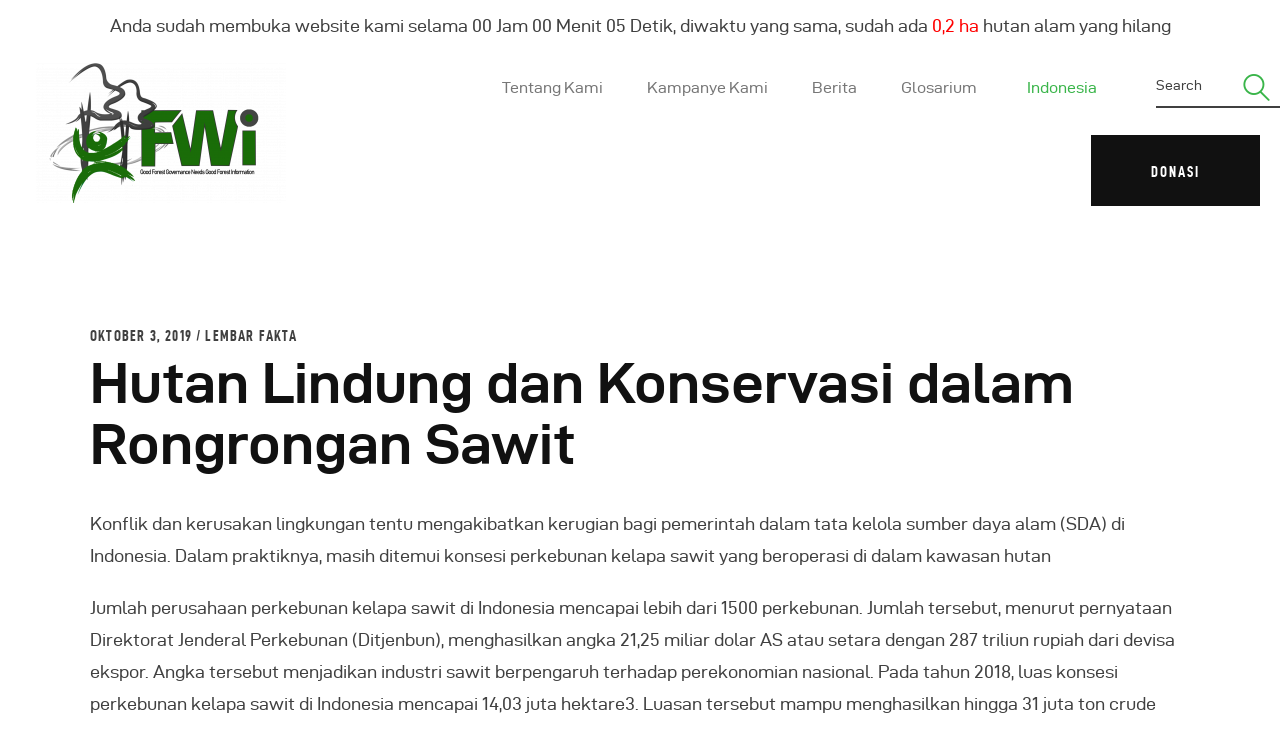

--- FILE ---
content_type: text/html; charset=UTF-8
request_url: https://fwi.or.id/hutan-lindung-dan-konservasi-dalam-rongrongan-sawit/
body_size: 30549
content:
<!DOCTYPE html>
<html lang="id-ID" prefix="og: http://ogp.me/ns#" class="no-js
									 scheme_default										">
<head>
			<meta charset="UTF-8">
		<meta name="viewport" content="width=device-width, initial-scale=1, maximum-scale=1">
		<meta name="format-detection" content="telephone=no">
		<link rel="profile" href="//gmpg.org/xfn/11">
		<link rel="pingback" href="https://fwi.or.id/xmlrpc.php">
		<link rel="alternate" hreflang="id" href="https://fwi.or.id/hutan-lindung-dan-konservasi-dalam-rongrongan-sawit/" />

<!-- Optimasi Mesin Pencari oleh Rank Math - https://s.rankmath.com/home -->
<title>Hutan Lindung dan Konservasi dalam Rongrongan Sawit - Forest Watch Indonesia</title>
<meta name="description" content="Jumlah perusahaan perkebunan kelapa sawit di Indonesia mencapai lebih dari 1500 perkebunan. Jumlah tersebut, menurut pernyataan Direktorat Jenderal Perkebunan (Ditjenbun), menghasilkan angka 21,25 miliar dolar AS atau setara dengan 287 triliun rupiah dari devisa ekspor. Angka tersebut menjadikan industri sawit berpengaruh terhadap perekonomian nasional. Keuntungan yang besar bagi pendapatan negara dan peraturan yang memudahkan serta memihak, tidak membuat industri kelapa sawit minim masalah. Justru pengusahaan perkebunan kelapa sawit oleh perusahaan swasta seringkali disertai dengan masalah konflik tenurial dan kerusakan lingkungan. Konflik dan kerusakan lingkungan tentu mengakibatkan kerugian bagi pemerintah dalam tata kelola sumber daya alam (SDA) di Indonesia. Dalam praktiknya, masih ditemui konsesi perkebunan kelapa sawit yang beroperasi di dalam kawasan hutan."/>
<meta name="robots" content="index, follow, max-snippet:-1, max-video-preview:-1, max-image-preview:large"/>
<link rel="canonical" href="https://fwi.or.id/hutan-lindung-dan-konservasi-dalam-rongrongan-sawit/" />
<meta property="og:locale" content="id_ID">
<meta property="og:type" content="article">
<meta property="og:title" content="Hutan Lindung dan Konservasi dalam Rongrongan Sawit - Forest Watch Indonesia">
<meta property="og:description" content="Jumlah perusahaan perkebunan kelapa sawit di Indonesia mencapai lebih dari 1500 perkebunan. Jumlah tersebut, menurut pernyataan Direktorat Jenderal Perkebunan (Ditjenbun), menghasilkan angka 21,25 miliar dolar AS atau setara dengan 287 triliun rupiah dari devisa ekspor. Angka tersebut menjadikan industri sawit berpengaruh terhadap perekonomian nasional. Keuntungan yang besar bagi pendapatan negara dan peraturan yang memudahkan serta memihak, tidak membuat industri kelapa sawit minim masalah. Justru pengusahaan perkebunan kelapa sawit oleh perusahaan swasta seringkali disertai dengan masalah konflik tenurial dan kerusakan lingkungan. Konflik dan kerusakan lingkungan tentu mengakibatkan kerugian bagi pemerintah dalam tata kelola sumber daya alam (SDA) di Indonesia. Dalam praktiknya, masih ditemui konsesi perkebunan kelapa sawit yang beroperasi di dalam kawasan hutan.">
<meta property="og:url" content="https://fwi.or.id/hutan-lindung-dan-konservasi-dalam-rongrongan-sawit/">
<meta property="og:site_name" content="Forest Watch Indonesia">
<meta property="article:tag" content="#BukaInformasiHGU">
<meta property="article:section" content="Lembar Fakta">
<meta property="og:updated_time" content="2023-09-14T11:13:21+07:00">
<meta property="og:image" content="https://fwi.or.id/wp-content/uploads/2020/09/Hutan-Lindung-dan-Konservasi-dalam-Rongrongan-Sawit.jpg">
<meta property="og:image:secure_url" content="https://fwi.or.id/wp-content/uploads/2020/09/Hutan-Lindung-dan-Konservasi-dalam-Rongrongan-Sawit.jpg">
<meta property="og:image:width" content="476">
<meta property="og:image:height" content="589">
<meta property="og:image:alt" content="Hutan">
<meta property="og:image:type" content="image/jpeg">
<meta name="twitter:card" content="summary_large_image">
<meta name="twitter:title" content="Hutan Lindung dan Konservasi dalam Rongrongan Sawit - Forest Watch Indonesia">
<meta name="twitter:description" content="Jumlah perusahaan perkebunan kelapa sawit di Indonesia mencapai lebih dari 1500 perkebunan. Jumlah tersebut, menurut pernyataan Direktorat Jenderal Perkebunan (Ditjenbun), menghasilkan angka 21,25 miliar dolar AS atau setara dengan 287 triliun rupiah dari devisa ekspor. Angka tersebut menjadikan industri sawit berpengaruh terhadap perekonomian nasional. Keuntungan yang besar bagi pendapatan negara dan peraturan yang memudahkan serta memihak, tidak membuat industri kelapa sawit minim masalah. Justru pengusahaan perkebunan kelapa sawit oleh perusahaan swasta seringkali disertai dengan masalah konflik tenurial dan kerusakan lingkungan. Konflik dan kerusakan lingkungan tentu mengakibatkan kerugian bagi pemerintah dalam tata kelola sumber daya alam (SDA) di Indonesia. Dalam praktiknya, masih ditemui konsesi perkebunan kelapa sawit yang beroperasi di dalam kawasan hutan.">
<meta name="twitter:image" content="https://fwi.or.id/wp-content/uploads/2020/09/Hutan-Lindung-dan-Konservasi-dalam-Rongrongan-Sawit.jpg">
<script type="application/ld+json">{"@context":"https:\/\/schema.org","@graph":[{"@type":"BlogPosting","headline":"Hutan Lindung dan Konservasi dalam Rongrongan Sawit - Forest Watch Indonesia","datePublished":"2019-10-03T15:58:00+07:00","dateModified":"2023-09-14T11:13:21+07:00","publisher":{"@type":"Organization","name":"Forest Watch Indonesia","logo":{"@type":"ImageObject","url":false}},"mainEntityOfPage":{"@type":"WebPage","@id":"https:\/\/fwi.or.id\/hutan-lindung-dan-konservasi-dalam-rongrongan-sawit\/"},"author":{"@type":"Person","name":"Pay Pardi"},"description":"Jumlah perusahaan perkebunan kelapa sawit di Indonesia mencapai lebih dari 1500 perkebunan. Jumlah tersebut, menurut pernyataan Direktorat Jenderal Perkebunan (Ditjenbun), menghasilkan angka 21,25 miliar dolar AS atau setara dengan 287 triliun rupiah dari devisa ekspor. Angka tersebut menjadikan industri sawit berpengaruh terhadap perekonomian nasional. Keuntungan yang besar bagi pendapatan negara dan peraturan yang memudahkan serta memihak, tidak membuat industri kelapa sawit minim masalah. Justru pengusahaan perkebunan kelapa sawit oleh perusahaan swasta seringkali disertai dengan masalah konflik tenurial dan kerusakan lingkungan. Konflik dan kerusakan lingkungan tentu mengakibatkan kerugian bagi pemerintah dalam tata kelola sumber daya alam (SDA) di Indonesia. Dalam praktiknya, masih ditemui konsesi perkebunan kelapa sawit yang beroperasi di dalam kawasan hutan.","image":{"@type":"ImageObject","url":"https:\/\/fwi.or.id\/wp-content\/uploads\/2020\/09\/Hutan-Lindung-dan-Konservasi-dalam-Rongrongan-Sawit.jpg","width":476,"height":589}}]}</script>
<!-- /Plugin WordPress Rank Math SEO -->

<link rel='dns-prefetch' href='//www.googletagmanager.com' />
<link rel='dns-prefetch' href='//fonts.googleapis.com' />
<link rel='dns-prefetch' href='//s.w.org' />
<link rel="alternate" type="application/rss+xml" title="Forest Watch Indonesia &raquo; Feed" href="https://fwi.or.id/feed/" />
<link rel="alternate" type="application/rss+xml" title="Forest Watch Indonesia &raquo; Umpan Komentar" href="https://fwi.or.id/comments/feed/" />
<link rel="alternate" type="text/calendar" title="Forest Watch Indonesia &raquo; iCal Feed" href="https://fwi.or.id/events/?ical=1" />
<link rel="alternate" type="application/rss+xml" title="Forest Watch Indonesia &raquo; Hutan Lindung dan Konservasi dalam Rongrongan Sawit Umpan Komentar" href="https://fwi.or.id/hutan-lindung-dan-konservasi-dalam-rongrongan-sawit/feed/" />
<meta property="og:url" content="https://fwi.or.id/hutan-lindung-dan-konservasi-dalam-rongrongan-sawit/ "/>
			<meta property="og:title" content="Hutan Lindung dan Konservasi dalam Rongrongan Sawit" />
			<meta property="og:description" content="
Konflik dan kerusakan lingkungan tentu mengakibatkan kerugian bagi pemerintah dalam tata kelola sumber daya alam (SDA) di Indonesia. Dalam praktiknya, masih ditemui konsesi perkebunan kelapa sawit yang beroperasi di dalam kawasan hutan
Jumlah perusahaan perkebunan kelapa sawit di Indonesia mencapai lebih dari 1500 perkebunan. Jumlah tersebut, menurut pernyataan Direktorat Jenderal Perkebunan (Ditjenbun), menghasilkan angka 21,25 miliar dolar AS atau setara dengan 287 triliun rupiah dari devisa ekspor. Angka tersebut menjadikan industri sawit berpengaruh terhadap perekonomian nasional. Pada tahun 2018, luas konsesi perkebunan kelapa sawit di Indonesia mencapai 14,03 juta hektare3. Luasan tersebut mampu menghasilkan hingga 31 juta ton crude palm oil (CPO). Masih dari data Ditjenbun, Indonesia mengekspor CPO sebesar 26 juta ton atau senilai 15 juta dolar AS.

Menilik keuntungan tersebut, beberapa kebijakan nasional yang dikeluarkan turut berpihak kepada industri kelapa sawit. Mulai dari Undang-undang Nomor 39 tahun 2014 tentang Perkebunan yang menyebutkan kelapa sawit sebagai Komoditas Perkebunan Strategis, hingga beberapa peraturan menteri yang menaungi industri sawit. Misalnya ketika pasokan (supply) kelapa sawit berlebih, maka dikeluarkan peraturan mengenai pemakaian minyak kelapa sawit sebagai campuran biodiesel dalam Peraturan Menteri ESDM Nomor 41 Tahun 2018 tentang Penyediaan dan Pemanfaatan Bahan Bakar Nabati Jenis Biodiesel dalam Rangka Pembiayaan oleh Badan Pengelola Dana Perkebunan Kelapa Sawit. Kemudian ketika harga CPO turun karena pasokan berlebih, Kementerian Perdagangan (Kemdag) merilis Peraturan Menteri Perdagangan (Permendag) Nomor 123 Tahun 2019 tentang Penetapan Harga Patokan Ekspor (HPE) atas Produk Pertanian dan Kehutanan yang Dikenakan Bea Keluar (BK). Dalam aturan ini, bea keluar minyak sawit/crude palm oil (CPO) menjadi nol rupiah.
Keuntungan yang besar bagi pendapatan negara dan peraturan yang memudahkan serta memihak, tidak membuat industri kelapa sawit minim masalah. Justru pengusahaan perkebunan kelapa sawit oleh perusahaan swasta seringkali disertai dengan masalah konflik tenurial dan kerusakan lingkungan. Konflik dan kerusakan lingkungan tentu mengakibatkan kerugian bagi pemerintah dalam tata kelola sumber daya alam (SDA) di Indonesia. Dalam praktiknya, masih ditemui konsesi perkebunan kelapa sawit yang beroperasi di dalam kawasan hutan
Usaha perkebunan yang ingin mendapatkan lahan konsesi di dalam kawasan hutan dimungkinkan dengan tata cara pelepasan kawasan yang diatur dalam Peraturan Menteri Kehutanan Nomor 33 tahun 2010 jo. Peraturan Menteri Kehutanan Nomor 17 tahun 2011 jo. Peraturan Menteri Lingkungan Hidup dan Kehutanan P.51/ Menlhk/Setjen/KUM.1/6/2016 tentang Tata Cara Pelepasan Kawasan Hutan Produksi yang dapat Dikonversi. Dengan demikian, investor yang hendak membangun perkebunan kelapa sawit yang berlokasi di dalam kawasan hutan wajib mendapatkan izin pelepasan kawasan hutan. Namun, kewajiban tersebut tidak secara tegas diatur dalam pedoman perizinan perkebunan berdasarkan Peraturan Menteri Pertanian Nomor 93 tahun 2013. Dalam hal pengaturan penggunaan kawasan hutan, hanya disebutkan tentang perlu adanya pertimbangan teknis dari dinas yang membidangi kehutanan mengenai ketersediaan lahan.
Keterkaitan kawasan hutan dengan usaha perkebunan, Kementerian Lingkungan Hidup dan Kehutanan (KLHK) mencatat ada 11 juta hektare lahan perkebunan kelapa sawit dan 2,3 juta hektare -nya berasal dari kawasan hutan7 . Forest Watch Indonesia (FWI) juga telah melakukan kajian tumpang tindih lahan di delapan provinsi, yakni Aceh, Riau, Sumatera Barat, Sumatera Selatan, Kalimantan Barat, Kalimantan Timur, Kalimantan Utara, dan Sulawesi Tengah, mengenai hal yang sama dan mengidentifikasi sekitar 1,44 juta hektare perkebunan kelapa sawit yang berada di kawasan hutan.
Dalam rangka memperkuat temuan dari analisis spasial yang telah dilakukan serta mengidentifikasi praktik-praktik perkebunan kelapa sawit yang ada dalam kawasan hutan, FWI melakukan pendalaman kasus mengenai informasi dan fakta aktual dari keberadaan perkebunan sawit di dalam kawasan hutan di Provinsi Kalimantan Barat dan Sumatera Selatan.



Pelepasan Kawasan Hutan untuk Usaha Perkebunan Kelapa Sawit
Usaha perkebunan yang ingin mendapatkan lahan konsesi di dalam kawasan hutan dimungkinkan dengan tata cara pelepasan kawasan yang diatur dalam Peraturan Menteri Kehutanan Nomor 33 tahun 2010 jo. Peraturan Menteri Kehutanan Nomor 17 tahun 2011 jo. Peraturan Menteri Lingkungan Hidup dan Kehutanan P.51/Menlhk/Setjen/KUM.1/6/2016 tentang Tata Cara Pelepasan Kawasan Hutan Produksi yang dapat dikonversi. Dengan demikian, investor yang hendak membangun perkebunan kelapa sawit yang berlokasi di dalam kawasan hutan wajib mendapatkan izin pelepasan kawasan hutan. Namun, kewajiban tersebut tidak secara tegas diatur dalam pedoman perizinan perkebunan berdasarkan Peraturan Menteri Pertanian Nomor 93 tahun 2013. Dalam hal pengaturan penggunaan kawasan hutan, hanya disebutkan tentang perlu adanya pertimbangan teknis dari dinas yang membidangi kehutanan mengenai ketersediaan lahan.


" />  
			<meta property="og:type" content="article" />				<meta property="og:image" content="https://fwi.or.id/wp-content/uploads/2020/09/Hutan-Lindung-dan-Konservasi-dalam-Rongrongan-Sawit.jpg"/>
						<script type="text/javascript">
			window._wpemojiSettings = {"baseUrl":"https:\/\/s.w.org\/images\/core\/emoji\/12.0.0-1\/72x72\/","ext":".png","svgUrl":"https:\/\/s.w.org\/images\/core\/emoji\/12.0.0-1\/svg\/","svgExt":".svg","source":{"wpemoji":"https:\/\/fwi.or.id\/wp-includes\/js\/wp-emoji.js?ver=76995d81eaadf90a781dc013a9785c0a","twemoji":"https:\/\/fwi.or.id\/wp-includes\/js\/twemoji.js?ver=76995d81eaadf90a781dc013a9785c0a"}};
			/**
 * @output wp-includes/js/wp-emoji-loader.js
 */

( function( window, document, settings ) {
	var src, ready, ii, tests;

	// Create a canvas element for testing native browser support of emoji.
	var canvas = document.createElement( 'canvas' );
	var context = canvas.getContext && canvas.getContext( '2d' );

	/**
	 * Checks if two sets of Emoji characters render the same visually.
	 *
	 * @since 4.9.0
	 *
	 * @private
	 *
	 * @param {number[]} set1 Set of Emoji character codes.
	 * @param {number[]} set2 Set of Emoji character codes.
	 *
	 * @return {boolean} True if the two sets render the same.
	 */
	function emojiSetsRenderIdentically( set1, set2 ) {
		var stringFromCharCode = String.fromCharCode;

		// Cleanup from previous test.
		context.clearRect( 0, 0, canvas.width, canvas.height );
		context.fillText( stringFromCharCode.apply( this, set1 ), 0, 0 );
		var rendered1 = canvas.toDataURL();

		// Cleanup from previous test.
		context.clearRect( 0, 0, canvas.width, canvas.height );
		context.fillText( stringFromCharCode.apply( this, set2 ), 0, 0 );
		var rendered2 = canvas.toDataURL();

		return rendered1 === rendered2;
	}

	/**
	 * Detects if the browser supports rendering emoji or flag emoji.
	 *
	 * Flag emoji are a single glyph made of two characters, so some browsers
	 * (notably, Firefox OS X) don't support them.
	 *
	 * @since 4.2.0
	 *
	 * @private
	 *
	 * @param {string} type Whether to test for support of "flag" or "emoji".
	 *
	 * @return {boolean} True if the browser can render emoji, false if it cannot.
	 */
	function browserSupportsEmoji( type ) {
		var isIdentical;

		if ( ! context || ! context.fillText ) {
			return false;
		}

		/*
		 * Chrome on OS X added native emoji rendering in M41. Unfortunately,
		 * it doesn't work when the font is bolder than 500 weight. So, we
		 * check for bold rendering support to avoid invisible emoji in Chrome.
		 */
		context.textBaseline = 'top';
		context.font = '600 32px Arial';

		switch ( type ) {
			case 'flag':
				/*
				 * Test for Transgender flag compatibility. This flag is shortlisted for the Emoji 13 spec,
				 * but has landed in Twemoji early, so we can add support for it, too.
				 *
				 * To test for support, we try to render it, and compare the rendering to how it would look if
				 * the browser doesn't render it correctly (white flag emoji + transgender symbol).
				 */
				isIdentical = emojiSetsRenderIdentically(
					[ 0x1F3F3, 0xFE0F, 0x200D, 0x26A7, 0xFE0F ],
					[ 0x1F3F3, 0xFE0F, 0x200B, 0x26A7, 0xFE0F ]
				);

				if ( isIdentical ) {
					return false;
				}

				/*
				 * Test for UN flag compatibility. This is the least supported of the letter locale flags,
				 * so gives us an easy test for full support.
				 *
				 * To test for support, we try to render it, and compare the rendering to how it would look if
				 * the browser doesn't render it correctly ([U] + [N]).
				 */
				isIdentical = emojiSetsRenderIdentically(
					[ 0xD83C, 0xDDFA, 0xD83C, 0xDDF3 ],
					[ 0xD83C, 0xDDFA, 0x200B, 0xD83C, 0xDDF3 ]
				);

				if ( isIdentical ) {
					return false;
				}

				/*
				 * Test for English flag compatibility. England is a country in the United Kingdom, it
				 * does not have a two letter locale code but rather an five letter sub-division code.
				 *
				 * To test for support, we try to render it, and compare the rendering to how it would look if
				 * the browser doesn't render it correctly (black flag emoji + [G] + [B] + [E] + [N] + [G]).
				 */
				isIdentical = emojiSetsRenderIdentically(
					[ 0xD83C, 0xDFF4, 0xDB40, 0xDC67, 0xDB40, 0xDC62, 0xDB40, 0xDC65, 0xDB40, 0xDC6E, 0xDB40, 0xDC67, 0xDB40, 0xDC7F ],
					[ 0xD83C, 0xDFF4, 0x200B, 0xDB40, 0xDC67, 0x200B, 0xDB40, 0xDC62, 0x200B, 0xDB40, 0xDC65, 0x200B, 0xDB40, 0xDC6E, 0x200B, 0xDB40, 0xDC67, 0x200B, 0xDB40, 0xDC7F ]
				);

				return ! isIdentical;
			case 'emoji':
				/*
				 * Love is love.
				 *
				 * To test for Emoji 12 support, try to render a new emoji: men holding hands, with different skin
				 * tone modifiers.
				 *
				 * When updating this test for future Emoji releases, ensure that individual emoji that make up the
				 * sequence come from older emoji standards.
				 */
				isIdentical = emojiSetsRenderIdentically(
					[0xD83D, 0xDC68, 0xD83C, 0xDFFE, 0x200D, 0xD83E, 0xDD1D, 0x200D, 0xD83D, 0xDC68, 0xD83C, 0xDFFC],
					[0xD83D, 0xDC68, 0xD83C, 0xDFFE, 0x200B, 0xD83E, 0xDD1D, 0x200B, 0xD83D, 0xDC68, 0xD83C, 0xDFFC]
				);

				return ! isIdentical;
		}

		return false;
	}

	/**
	 * Adds a script to the head of the document.
	 *
	 * @ignore
	 *
	 * @since 4.2.0
	 *
	 * @param {Object} src The url where the script is located.
	 * @return {void}
	 */
	function addScript( src ) {
		var script = document.createElement( 'script' );

		script.src = src;
		script.defer = script.type = 'text/javascript';
		document.getElementsByTagName( 'head' )[0].appendChild( script );
	}

	tests = Array( 'flag', 'emoji' );

	settings.supports = {
		everything: true,
		everythingExceptFlag: true
	};

	/*
	 * Tests the browser support for flag emojis and other emojis, and adjusts the
	 * support settings accordingly.
	 */
	for( ii = 0; ii < tests.length; ii++ ) {
		settings.supports[ tests[ ii ] ] = browserSupportsEmoji( tests[ ii ] );

		settings.supports.everything = settings.supports.everything && settings.supports[ tests[ ii ] ];

		if ( 'flag' !== tests[ ii ] ) {
			settings.supports.everythingExceptFlag = settings.supports.everythingExceptFlag && settings.supports[ tests[ ii ] ];
		}
	}

	settings.supports.everythingExceptFlag = settings.supports.everythingExceptFlag && ! settings.supports.flag;

	// Sets DOMReady to false and assigns a ready function to settings.
	settings.DOMReady = false;
	settings.readyCallback = function() {
		settings.DOMReady = true;
	};

	// When the browser can not render everything we need to load a polyfill.
	if ( ! settings.supports.everything ) {
		ready = function() {
			settings.readyCallback();
		};

		/*
		 * Cross-browser version of adding a dom ready event.
		 */
		if ( document.addEventListener ) {
			document.addEventListener( 'DOMContentLoaded', ready, false );
			window.addEventListener( 'load', ready, false );
		} else {
			window.attachEvent( 'onload', ready );
			document.attachEvent( 'onreadystatechange', function() {
				if ( 'complete' === document.readyState ) {
					settings.readyCallback();
				}
			} );
		}

		src = settings.source || {};

		if ( src.concatemoji ) {
			addScript( src.concatemoji );
		} else if ( src.wpemoji && src.twemoji ) {
			addScript( src.twemoji );
			addScript( src.wpemoji );
		}
	}

} )( window, document, window._wpemojiSettings );
		</script>
		<style type="text/css">
img.wp-smiley,
img.emoji {
	display: inline !important;
	border: none !important;
	box-shadow: none !important;
	height: 1em !important;
	width: 1em !important;
	margin: 0 .07em !important;
	vertical-align: -0.1em !important;
	background: none !important;
	padding: 0 !important;
}
</style>
	<link property="stylesheet" rel='stylesheet' id='sdm-styles-css'  href='https://fwi.or.id/wp-content/plugins/simple-download-monitor/css/sdm_wp_styles.css?ver=76995d81eaadf90a781dc013a9785c0a' type='text/css' media='all' />
<link property="stylesheet" rel='stylesheet' id='tribe-common-skeleton-style-css'  href='https://fwi.or.id/wp-content/plugins/the-events-calendar/common/src/resources/css/common-skeleton.min.css?ver=4.12.3' type='text/css' media='all' />
<link property="stylesheet" rel='stylesheet' id='tribe-tooltip-css'  href='https://fwi.or.id/wp-content/plugins/the-events-calendar/common/src/resources/css/tooltip.min.css?ver=4.12.3' type='text/css' media='all' />
<link property="stylesheet" rel='stylesheet' id='wp-block-library-css'  href='https://fwi.or.id/wp-includes/css/dist/block-library/style.css?ver=76995d81eaadf90a781dc013a9785c0a' type='text/css' media='all' />
<link property="stylesheet" rel='stylesheet' id='wc-block-vendors-style-css'  href='https://fwi.or.id/wp-content/plugins/woocommerce/packages/woocommerce-blocks/build/vendors-style.css?ver=1665034763' type='text/css' media='all' />
<link property="stylesheet" rel='stylesheet' id='wc-block-style-css'  href='https://fwi.or.id/wp-content/plugins/woocommerce/packages/woocommerce-blocks/build/style.css?ver=1665034763' type='text/css' media='all' />
<link property="stylesheet" rel='stylesheet' id='three-preview-css'  href='https://fwi.or.id/wp-content/plugins/3r-elementor-timeline-widget/assets/css/style.css?ver=76995d81eaadf90a781dc013a9785c0a' type='text/css' media='all' />
<link property="stylesheet" rel='stylesheet' id='contact-form-7-css'  href='https://fwi.or.id/wp-content/plugins/contact-form-7/includes/css/styles.css?ver=5.1.9' type='text/css' media='all' />
<link property="stylesheet" rel='stylesheet' id='essential-grid-plugin-settings-css'  href='https://fwi.or.id/wp-content/plugins/essential-grid/public/assets/css/settings.css?ver=2.3.6' type='text/css' media='all' />
<link property="stylesheet" rel='stylesheet' id='tp-fontello-css'  href='https://fwi.or.id/wp-content/plugins/essential-grid/public/assets/font/fontello/css/fontello.css?ver=2.3.6' type='text/css' media='all' />
<link property="stylesheet" rel='stylesheet' id='exad-main-style-css'  href='https://fwi.or.id/wp-content/plugins/exclusive-team-for-elementor/assets/css/exad-style.css?ver=76995d81eaadf90a781dc013a9785c0a' type='text/css' media='all' />
<link property="stylesheet" rel='stylesheet' id='php-info-wp-css'  href='https://fwi.or.id/wp-content/plugins/php-info-wp/phpinfo.css?ver=76995d81eaadf90a781dc013a9785c0a' type='text/css' media='all' />
<link property="stylesheet" rel='stylesheet' id='rs-plugin-settings-css'  href='https://fwi.or.id/wp-content/plugins/revslider/public/assets/css/rs6.css?ver=6.3.0' type='text/css' media='all' />
<style id='rs-plugin-settings-inline-css' type='text/css'>
#rs-demo-id {}
</style>
<link property="stylesheet" rel='stylesheet' id='trx_addons-icons-css'  href='https://fwi.or.id/wp-content/plugins/trx_addons/css/font-icons/css/trx_addons_icons-embedded.css' type='text/css' media='all' />
<link property="stylesheet" rel='stylesheet' id='jquery-swiper-css'  href='https://fwi.or.id/wp-content/plugins/trx_addons/js/swiper/swiper.min.css' type='text/css' media='all' />
<link property="stylesheet" rel='stylesheet' id='magnific-popup-css'  href='https://fwi.or.id/wp-content/plugins/trx_addons/js/magnific/magnific-popup.min.css' type='text/css' media='all' />
<link property="stylesheet" rel='stylesheet' id='trx_addons-css'  href='https://fwi.or.id/wp-content/plugins/trx_addons/css/trx_addons.css' type='text/css' media='all' />
<link property="stylesheet" rel='stylesheet' id='trx_addons-animation-css'  href='https://fwi.or.id/wp-content/plugins/trx_addons/css/trx_addons.animation.css' type='text/css' media='all' />
<link property="stylesheet" rel='stylesheet' id='woocommerce-layout-css'  href='https://fwi.or.id/wp-content/plugins/woocommerce/assets/css/woocommerce-layout.css?ver=4.5.2' type='text/css' media='all' />
<link property="stylesheet" rel='stylesheet' id='woocommerce-smallscreen-css'  href='https://fwi.or.id/wp-content/plugins/woocommerce/assets/css/woocommerce-smallscreen.css?ver=4.5.2' type='text/css' media='only screen and (max-width: 768px)' />
<link property="stylesheet" rel='stylesheet' id='woocommerce-general-css'  href='https://fwi.or.id/wp-content/plugins/woocommerce/assets/css/woocommerce.css?ver=4.5.2' type='text/css' media='all' />
<style id='woocommerce-inline-inline-css' type='text/css'>
.woocommerce form .form-row .required { visibility: visible; }
</style>
<link property="stylesheet" rel='stylesheet' id='give-styles-css'  href='https://fwi.or.id/wp-content/plugins/give/assets/dist/css/give.css?ver=2.7.3' type='text/css' media='all' />
<link property="stylesheet" rel='stylesheet' id='dashicons-css'  href='https://fwi.or.id/wp-includes/css/dashicons.css?ver=76995d81eaadf90a781dc013a9785c0a' type='text/css' media='all' />
<link property="stylesheet" rel='stylesheet' id='give-woocommerce-frontend-css'  href='https://fwi.or.id/wp-content/plugins/give-donation-upsells-woocommerce/assets/dist/css/frontend.css?ver=76995d81eaadf90a781dc013a9785c0a' type='text/css' media='all' />
<link property="stylesheet" rel='stylesheet' id='wpml-legacy-dropdown-0-css'  href='//fwi.or.id/wp-content/plugins/sitepress-multilingual-cms/templates/language-switchers/legacy-dropdown/style.css?ver=1' type='text/css' media='all' />
<link property="stylesheet" rel='stylesheet' id='wpml-legacy-dropdown-click-0-css'  href='//fwi.or.id/wp-content/plugins/sitepress-multilingual-cms/templates/language-switchers/legacy-dropdown-click/style.css?ver=1' type='text/css' media='all' />
<link property="stylesheet" rel='stylesheet' id='wpml-menu-item-0-css'  href='//fwi.or.id/wp-content/plugins/sitepress-multilingual-cms/templates/language-switchers/menu-item/style.css?ver=1' type='text/css' media='all' />
<link property="stylesheet" rel='stylesheet' id='wpml-tm-admin-bar-css'  href='https://fwi.or.id/wp-content/plugins/wpml-translation-management/res/css/admin-bar-style.css?ver=2.9.9' type='text/css' media='all' />
<link property="stylesheet" rel='stylesheet' id='elementor-icons-css'  href='https://fwi.or.id/wp-content/plugins/elementor/assets/lib/eicons/css/elementor-icons.css?ver=5.6.2' type='text/css' media='all' />
<link property="stylesheet" rel='stylesheet' id='elementor-animations-css'  href='https://fwi.or.id/wp-content/plugins/elementor/assets/lib/animations/animations.min.css?ver=2.9.9' type='text/css' media='all' />
<link property="stylesheet" rel='stylesheet' id='elementor-frontend-css'  href='https://fwi.or.id/wp-content/plugins/elementor/assets/css/frontend.css?ver=2.9.9' type='text/css' media='all' />
<style id='elementor-frontend-inline-css' type='text/css'>
.elementor-section.elementor-section-boxed > .elementor-container{max-width:1660px;}.elementor-widget:not(:last-child){margin-bottom:0px;}
</style>
<link property="stylesheet" rel='stylesheet' id='elementor-pro-css'  href='https://fwi.or.id/wp-content/plugins/elementor-pro/assets/css/frontend.css?ver=2.9.5' type='text/css' media='all' />
<link property="stylesheet" rel='stylesheet' id='font-awesome-5-all-css'  href='https://fwi.or.id/wp-content/plugins/elementor/assets/lib/font-awesome/css/all.min.css?ver=1769020157' type='text/css' media='all' />
<link property="stylesheet" rel='stylesheet' id='font-awesome-4-shim-css'  href='https://fwi.or.id/wp-content/plugins/elementor/assets/lib/font-awesome/css/v4-shims.min.css?ver=1769020157' type='text/css' media='all' />
<link property="stylesheet" rel='stylesheet' id='vi-wpvs-frontend-style-css'  href='https://fwi.or.id/wp-content/plugins/woocommerce-product-variations-swatches/assets/css/frontend-style.css?ver=1.0.2.4' type='text/css' media='all' />
<style id='vi-wpvs-frontend-style-inline-css' type='text/css'>
.vi-wpvs-variation-wrap.vi-wpvs-variation-wrap-vi_wpvs_button_design .vi-wpvs-option-wrap{transition: all 30ms ease-in-out;}.vi-wpvs-variation-wrap.vi-wpvs-variation-wrap-vi_wpvs_button_design .vi-wpvs-variation-button-select{padding:10px 20px;font-size:13px;}.vi-wpvs-variation-wrap.vi-wpvs-variation-wrap-vi_wpvs_button_design .vi-wpvs-option-wrap{padding:10px 20px;font-size:13px;}.vi-wpvs-variation-wrap.vi-wpvs-variation-wrap-vi_wpvs_button_design .vi-wpvs-option-wrap .vi-wpvs-option:not(.vi-wpvs-option-select){border-radius: inherit;}.vi-wpvs-variation-wrap.vi-wpvs-variation-wrap-image.vi-wpvs-variation-wrap-vi_wpvs_button_design .vi-wpvs-option-wrap ,.vi-wpvs-variation-wrap.vi-wpvs-variation-wrap-variation_img.vi-wpvs-variation-wrap-vi_wpvs_button_design .vi-wpvs-option-wrap ,.vi-wpvs-variation-wrap.vi-wpvs-variation-wrap-color.vi-wpvs-variation-wrap-vi_wpvs_button_design .vi-wpvs-option-wrap{width: 48px;height:48px;}.vi-wpvs-variation-wrap.vi-wpvs-variation-wrap-vi_wpvs_button_design .vi-wpvs-option-wrap.vi-wpvs-option-wrap-disable{opacity: 1;}.vi-wpvs-variation-wrap.vi-wpvs-variation-wrap-vi_wpvs_button_design .vi-wpvs-option-wrap.vi-wpvs-option-wrap-disable .vi-wpvs-option{opacity: .5;}.vi-wpvs-variation-wrap.vi-wpvs-variation-wrap-vi_wpvs_button_design .vi-wpvs-option-wrap.vi-wpvs-option-wrap-selected{box-shadow:  0 0 0 1px rgba(33, 33, 33, 1);}.vi-wpvs-variation-wrap.vi-wpvs-variation-wrap-vi_wpvs_button_design .vi-wpvs-option-wrap.vi-wpvs-option-wrap-selected{color:rgba(255, 255, 255, 1);background:rgba(33, 33, 33, 1);}.vi-wpvs-variation-wrap.vi-wpvs-variation-wrap-vi_wpvs_button_design .vi-wpvs-option-wrap.vi-wpvs-option-wrap-selected .vi-wpvs-option{color:rgba(255, 255, 255, 1);}.vi-wpvs-variation-wrap.vi-wpvs-variation-wrap-vi_wpvs_button_design .vi-wpvs-option-wrap.vi-wpvs-option-wrap-hover{box-shadow:  0 0 0 1px rgba(33, 33, 33, 1);}.vi-wpvs-variation-wrap.vi-wpvs-variation-wrap-vi_wpvs_button_design .vi-wpvs-option-wrap.vi-wpvs-option-wrap-hover{color:rgba(255, 255, 255, 1);background:rgba(33, 33, 33, 1);}.vi-wpvs-variation-wrap.vi-wpvs-variation-wrap-vi_wpvs_button_design .vi-wpvs-option-wrap.vi-wpvs-option-wrap-hover .vi-wpvs-option{color:rgba(255, 255, 255, 1);}.vi-wpvs-variation-wrap.vi-wpvs-variation-wrap-vi_wpvs_button_design .vi-wpvs-option-wrap.vi-wpvs-option-wrap-default{box-shadow:  0 0 0 1px #cccccc;}.vi-wpvs-variation-wrap.vi-wpvs-variation-wrap-vi_wpvs_button_design .vi-wpvs-option-wrap.vi-wpvs-option-wrap-default{color:rgba(33, 33, 33, 1);background:#ffffff;}.vi-wpvs-variation-wrap.vi-wpvs-variation-wrap-vi_wpvs_button_design .vi-wpvs-option-wrap.vi-wpvs-option-wrap-default .vi-wpvs-option{color:rgba(33, 33, 33, 1);}.vi-wpvs-variation-wrap.vi-wpvs-variation-wrap-vi_wpvs_button_design .vi-wpvs-option-wrap .vi-wpvs-option-tooltip{display: none;}.vi-wpvs-variation-wrap-loop.vi-wpvs-variation-wrap.vi-wpvs-variation-wrap-vi_wpvs_button_design .vi-wpvs-option-wrap{height:px;width:px;font-size:9.75px;}.vi-wpvs-variation-wrap-loop.vi-wpvs-variation-wrap-slider.vi-wpvs-variation-wrap.vi-wpvs-variation-wrap-vi_wpvs_button_design .vi-wpvs-option-wrap{height:px !important;width:px !important;}.vi-wpvs-variation-wrap-loop.vi-wpvs-variation-wrap.vi-wpvs-variation-wrap-image.vi-wpvs-variation-wrap-vi_wpvs_button_design .vi-wpvs-option-wrap ,.vi-wpvs-variation-wrap-loop.vi-wpvs-variation-wrap.vi-wpvs-variation-wrap-variation_img.vi-wpvs-variation-wrap-vi_wpvs_button_design .vi-wpvs-option-wrap ,.vi-wpvs-variation-wrap-loop.vi-wpvs-variation-wrap.vi-wpvs-variation-wrap-color.vi-wpvs-variation-wrap-vi_wpvs_button_design .vi-wpvs-option-wrap{width: 36px !important;height:36px !important;}.vi-wpvs-variation-wrap-loop.vi-wpvs-variation-wrap.vi-wpvs-variation-wrap-vi_wpvs_button_design .vi-wpvs-option-wrap.vi-wpvs-option-wrap-selected{border-radius:px;}.vi-wpvs-variation-wrap-loop.vi-wpvs-variation-wrap.vi-wpvs-variation-wrap-vi_wpvs_button_design .vi-wpvs-option-wrap.vi-wpvs-option-wrap-hover{border-radius:px;}.vi-wpvs-variation-wrap-loop.vi-wpvs-variation-wrap.vi-wpvs-variation-wrap-vi_wpvs_button_design .vi-wpvs-option-wrap.vi-wpvs-option-wrap-default{border-radius:px;}@media screen and (max-width:600px){.vi-wpvs-variation-wrap.vi-wpvs-variation-wrap-vi_wpvs_button_design .vi-wpvs-option-wrap{width:px;height:px;font-size:11.05px;}.vi-wpvs-variation-wrap.vi-wpvs-variation-wrap-image.vi-wpvs-variation-wrap-vi_wpvs_button_design .vi-wpvs-option-wrap ,.vi-wpvs-variation-wrap.vi-wpvs-variation-wrap-variation_img.vi-wpvs-variation-wrap-vi_wpvs_button_design .vi-wpvs-option-wrap ,.vi-wpvs-variation-wrap.vi-wpvs-variation-wrap-color.vi-wpvs-variation-wrap-vi_wpvs_button_design .vi-wpvs-option-wrap{width: 40.8px;height:40.8px;}.vi-wpvs-variation-wrap.vi-wpvs-variation-wrap-vi_wpvs_button_design .vi-wpvs-option-wrap.vi-wpvs-option-wrap-selected{border-radius:px;}.vi-wpvs-variation-wrap.vi-wpvs-variation-wrap-vi_wpvs_button_design .vi-wpvs-option-wrap.vi-wpvs-option-wrap-hover{border-radius:px;}.vi-wpvs-variation-wrap.vi-wpvs-variation-wrap-vi_wpvs_button_design .vi-wpvs-option-wrap.vi-wpvs-option-wrap-default{border-radius:px;}}.vi-wpvs-variation-wrap.vi-wpvs-variation-wrap-vi_wpvs_color_design .vi-wpvs-option-wrap{transition: all 30ms ease-in-out;}.vi-wpvs-variation-wrap.vi-wpvs-variation-wrap-vi_wpvs_color_design .vi-wpvs-variation-button-select{height:32px;width:32px;padding:2px;font-size:13px;border-radius:20px;}.vi-wpvs-variation-wrap.vi-wpvs-variation-wrap-vi_wpvs_color_design .vi-wpvs-option-wrap{height:32px;width:32px;padding:2px;font-size:13px;border-radius:20px;}.vi-wpvs-variation-wrap.vi-wpvs-variation-wrap-vi_wpvs_color_design .vi-wpvs-option-wrap .vi-wpvs-option:not(.vi-wpvs-option-select){border-radius: inherit;}.vi-wpvs-variation-wrap.vi-wpvs-variation-wrap-image.vi-wpvs-variation-wrap-vi_wpvs_color_design .vi-wpvs-option-wrap ,.vi-wpvs-variation-wrap.vi-wpvs-variation-wrap-variation_img.vi-wpvs-variation-wrap-vi_wpvs_color_design .vi-wpvs-option-wrap ,.vi-wpvs-variation-wrap.vi-wpvs-variation-wrap-color.vi-wpvs-variation-wrap-vi_wpvs_color_design .vi-wpvs-option-wrap{}.vi-wpvs-variation-wrap.vi-wpvs-variation-wrap-vi_wpvs_color_design .vi-wpvs-option-wrap.vi-wpvs-option-wrap-disable{opacity: 1;}.vi-wpvs-variation-wrap.vi-wpvs-variation-wrap-vi_wpvs_color_design .vi-wpvs-option-wrap.vi-wpvs-option-wrap-disable .vi-wpvs-option{opacity: .5;}.vi-wpvs-variation-wrap.vi-wpvs-variation-wrap-vi_wpvs_color_design .vi-wpvs-option-wrap.vi-wpvs-option-wrap-selected{box-shadow:  0 0 0 1px rgba(0, 0, 0,1);}.vi-wpvs-variation-wrap.vi-wpvs-variation-wrap-vi_wpvs_color_design .vi-wpvs-option-wrap.vi-wpvs-option-wrap-selected{background:rgba(255, 255, 255, 0);border-radius:20px;}.vi-wpvs-variation-wrap.vi-wpvs-variation-wrap-vi_wpvs_color_design .vi-wpvs-option-wrap.vi-wpvs-option-wrap-selected .vi-wpvs-option{}.vi-wpvs-variation-wrap.vi-wpvs-variation-wrap-vi_wpvs_color_design .vi-wpvs-option-wrap.vi-wpvs-option-wrap-hover{box-shadow:  0 0 0 1px rgba(0, 0, 0, 1);}.vi-wpvs-variation-wrap.vi-wpvs-variation-wrap-vi_wpvs_color_design .vi-wpvs-option-wrap.vi-wpvs-option-wrap-hover{background:rgba(0, 0, 0, 0);border-radius:20px;}.vi-wpvs-variation-wrap.vi-wpvs-variation-wrap-vi_wpvs_color_design .vi-wpvs-option-wrap.vi-wpvs-option-wrap-hover .vi-wpvs-option{}.vi-wpvs-variation-wrap.vi-wpvs-variation-wrap-vi_wpvs_color_design .vi-wpvs-option-wrap.vi-wpvs-option-wrap-default{box-shadow:  0px 4px 2px -2px rgba(238, 238, 238, 1);}.vi-wpvs-variation-wrap.vi-wpvs-variation-wrap-vi_wpvs_color_design .vi-wpvs-option-wrap.vi-wpvs-option-wrap-default{background:rgba(0, 0, 0, 0);border-radius:20px;}.vi-wpvs-variation-wrap.vi-wpvs-variation-wrap-vi_wpvs_color_design .vi-wpvs-option-wrap.vi-wpvs-option-wrap-default .vi-wpvs-option{}.vi-wpvs-variation-wrap.vi-wpvs-variation-wrap-vi_wpvs_color_design .vi-wpvs-option-wrap .vi-wpvs-option-tooltip{display: none;}.vi-wpvs-variation-wrap-loop.vi-wpvs-variation-wrap.vi-wpvs-variation-wrap-vi_wpvs_color_design .vi-wpvs-option-wrap{height:27.2px;width:27.2px;font-size:11.05px;}.vi-wpvs-variation-wrap-loop.vi-wpvs-variation-wrap-slider.vi-wpvs-variation-wrap.vi-wpvs-variation-wrap-vi_wpvs_color_design .vi-wpvs-option-wrap{height:27.2px !important;width:27.2px !important;}.vi-wpvs-variation-wrap-loop.vi-wpvs-variation-wrap.vi-wpvs-variation-wrap-image.vi-wpvs-variation-wrap-vi_wpvs_color_design .vi-wpvs-option-wrap ,.vi-wpvs-variation-wrap-loop.vi-wpvs-variation-wrap.vi-wpvs-variation-wrap-variation_img.vi-wpvs-variation-wrap-vi_wpvs_color_design .vi-wpvs-option-wrap ,.vi-wpvs-variation-wrap-loop.vi-wpvs-variation-wrap.vi-wpvs-variation-wrap-color.vi-wpvs-variation-wrap-vi_wpvs_color_design .vi-wpvs-option-wrap{}.vi-wpvs-variation-wrap-loop.vi-wpvs-variation-wrap.vi-wpvs-variation-wrap-vi_wpvs_color_design .vi-wpvs-option-wrap.vi-wpvs-option-wrap-selected{border-radius:17px;}.vi-wpvs-variation-wrap-loop.vi-wpvs-variation-wrap.vi-wpvs-variation-wrap-vi_wpvs_color_design .vi-wpvs-option-wrap.vi-wpvs-option-wrap-hover{border-radius:17px;}.vi-wpvs-variation-wrap-loop.vi-wpvs-variation-wrap.vi-wpvs-variation-wrap-vi_wpvs_color_design .vi-wpvs-option-wrap.vi-wpvs-option-wrap-default{border-radius:17px;}@media screen and (max-width:600px){.vi-wpvs-variation-wrap.vi-wpvs-variation-wrap-vi_wpvs_color_design .vi-wpvs-option-wrap{width:27.2px;height:27.2px;font-size:11.05px;}.vi-wpvs-variation-wrap.vi-wpvs-variation-wrap-image.vi-wpvs-variation-wrap-vi_wpvs_color_design .vi-wpvs-option-wrap ,.vi-wpvs-variation-wrap.vi-wpvs-variation-wrap-variation_img.vi-wpvs-variation-wrap-vi_wpvs_color_design .vi-wpvs-option-wrap ,.vi-wpvs-variation-wrap.vi-wpvs-variation-wrap-color.vi-wpvs-variation-wrap-vi_wpvs_color_design .vi-wpvs-option-wrap{}.vi-wpvs-variation-wrap.vi-wpvs-variation-wrap-vi_wpvs_color_design .vi-wpvs-option-wrap.vi-wpvs-option-wrap-selected{border-radius:17px;}.vi-wpvs-variation-wrap.vi-wpvs-variation-wrap-vi_wpvs_color_design .vi-wpvs-option-wrap.vi-wpvs-option-wrap-hover{border-radius:17px;}.vi-wpvs-variation-wrap.vi-wpvs-variation-wrap-vi_wpvs_color_design .vi-wpvs-option-wrap.vi-wpvs-option-wrap-default{border-radius:17px;}}.vi-wpvs-variation-wrap.vi-wpvs-variation-wrap-vi_wpvs_image_design .vi-wpvs-option-wrap{transition: all 30ms ease-in-out;}.vi-wpvs-variation-wrap.vi-wpvs-variation-wrap-vi_wpvs_image_design .vi-wpvs-variation-button-select{height:50px;width:50px;padding:3px;font-size:13px;}.vi-wpvs-variation-wrap.vi-wpvs-variation-wrap-vi_wpvs_image_design .vi-wpvs-option-wrap{height:50px;width:50px;padding:3px;font-size:13px;}.vi-wpvs-variation-wrap.vi-wpvs-variation-wrap-vi_wpvs_image_design .vi-wpvs-option-wrap .vi-wpvs-option:not(.vi-wpvs-option-select){border-radius: inherit;}.vi-wpvs-variation-wrap.vi-wpvs-variation-wrap-image.vi-wpvs-variation-wrap-vi_wpvs_image_design .vi-wpvs-option-wrap ,.vi-wpvs-variation-wrap.vi-wpvs-variation-wrap-variation_img.vi-wpvs-variation-wrap-vi_wpvs_image_design .vi-wpvs-option-wrap ,.vi-wpvs-variation-wrap.vi-wpvs-variation-wrap-color.vi-wpvs-variation-wrap-vi_wpvs_image_design .vi-wpvs-option-wrap{}.vi-wpvs-variation-wrap.vi-wpvs-variation-wrap-vi_wpvs_image_design .vi-wpvs-option-wrap.vi-wpvs-option-wrap-disable{opacity: 1;}.vi-wpvs-variation-wrap.vi-wpvs-variation-wrap-vi_wpvs_image_design .vi-wpvs-option-wrap.vi-wpvs-option-wrap-disable .vi-wpvs-option{opacity: .5;}.vi-wpvs-variation-wrap.vi-wpvs-variation-wrap-vi_wpvs_image_design .vi-wpvs-option-wrap.vi-wpvs-option-wrap-selected{box-shadow:  0 0 0 1px rgba(33, 33, 33, 1);}.vi-wpvs-variation-wrap.vi-wpvs-variation-wrap-vi_wpvs_image_design .vi-wpvs-option-wrap.vi-wpvs-option-wrap-selected{}.vi-wpvs-variation-wrap.vi-wpvs-variation-wrap-vi_wpvs_image_design .vi-wpvs-option-wrap.vi-wpvs-option-wrap-selected .vi-wpvs-option{}.vi-wpvs-variation-wrap.vi-wpvs-variation-wrap-vi_wpvs_image_design .vi-wpvs-option-wrap.vi-wpvs-option-wrap-hover{box-shadow:  0 0 0 1px rgba(33, 33, 33, 1);}.vi-wpvs-variation-wrap.vi-wpvs-variation-wrap-vi_wpvs_image_design .vi-wpvs-option-wrap.vi-wpvs-option-wrap-hover{}.vi-wpvs-variation-wrap.vi-wpvs-variation-wrap-vi_wpvs_image_design .vi-wpvs-option-wrap.vi-wpvs-option-wrap-hover .vi-wpvs-option{}.vi-wpvs-variation-wrap.vi-wpvs-variation-wrap-vi_wpvs_image_design .vi-wpvs-option-wrap.vi-wpvs-option-wrap-default{box-shadow:  0 0 0 1px rgba(238, 238, 238, 1);}.vi-wpvs-variation-wrap.vi-wpvs-variation-wrap-vi_wpvs_image_design .vi-wpvs-option-wrap.vi-wpvs-option-wrap-default{background:rgba(255, 255, 255, 1);}.vi-wpvs-variation-wrap.vi-wpvs-variation-wrap-vi_wpvs_image_design .vi-wpvs-option-wrap.vi-wpvs-option-wrap-default .vi-wpvs-option{}.vi-wpvs-variation-wrap.vi-wpvs-variation-wrap-vi_wpvs_image_design .vi-wpvs-option-wrap .vi-wpvs-option-tooltip{display: none;}.vi-wpvs-variation-wrap-loop.vi-wpvs-variation-wrap.vi-wpvs-variation-wrap-vi_wpvs_image_design .vi-wpvs-option-wrap{height:37.5px;width:37.5px;font-size:9.75px;}.vi-wpvs-variation-wrap-loop.vi-wpvs-variation-wrap-slider.vi-wpvs-variation-wrap.vi-wpvs-variation-wrap-vi_wpvs_image_design .vi-wpvs-option-wrap{height:37.5px !important;width:37.5px !important;}.vi-wpvs-variation-wrap-loop.vi-wpvs-variation-wrap.vi-wpvs-variation-wrap-image.vi-wpvs-variation-wrap-vi_wpvs_image_design .vi-wpvs-option-wrap ,.vi-wpvs-variation-wrap-loop.vi-wpvs-variation-wrap.vi-wpvs-variation-wrap-variation_img.vi-wpvs-variation-wrap-vi_wpvs_image_design .vi-wpvs-option-wrap ,.vi-wpvs-variation-wrap-loop.vi-wpvs-variation-wrap.vi-wpvs-variation-wrap-color.vi-wpvs-variation-wrap-vi_wpvs_image_design .vi-wpvs-option-wrap{}.vi-wpvs-variation-wrap-loop.vi-wpvs-variation-wrap.vi-wpvs-variation-wrap-vi_wpvs_image_design .vi-wpvs-option-wrap.vi-wpvs-option-wrap-selected{border-radius:px;}.vi-wpvs-variation-wrap-loop.vi-wpvs-variation-wrap.vi-wpvs-variation-wrap-vi_wpvs_image_design .vi-wpvs-option-wrap.vi-wpvs-option-wrap-hover{border-radius:px;}.vi-wpvs-variation-wrap-loop.vi-wpvs-variation-wrap.vi-wpvs-variation-wrap-vi_wpvs_image_design .vi-wpvs-option-wrap.vi-wpvs-option-wrap-default{border-radius:px;}@media screen and (max-width:600px){.vi-wpvs-variation-wrap.vi-wpvs-variation-wrap-vi_wpvs_image_design .vi-wpvs-option-wrap{width:42.5px;height:42.5px;font-size:11.05px;}.vi-wpvs-variation-wrap.vi-wpvs-variation-wrap-image.vi-wpvs-variation-wrap-vi_wpvs_image_design .vi-wpvs-option-wrap ,.vi-wpvs-variation-wrap.vi-wpvs-variation-wrap-variation_img.vi-wpvs-variation-wrap-vi_wpvs_image_design .vi-wpvs-option-wrap ,.vi-wpvs-variation-wrap.vi-wpvs-variation-wrap-color.vi-wpvs-variation-wrap-vi_wpvs_image_design .vi-wpvs-option-wrap{}.vi-wpvs-variation-wrap.vi-wpvs-variation-wrap-vi_wpvs_image_design .vi-wpvs-option-wrap.vi-wpvs-option-wrap-selected{border-radius:px;}.vi-wpvs-variation-wrap.vi-wpvs-variation-wrap-vi_wpvs_image_design .vi-wpvs-option-wrap.vi-wpvs-option-wrap-hover{border-radius:px;}.vi-wpvs-variation-wrap.vi-wpvs-variation-wrap-vi_wpvs_image_design .vi-wpvs-option-wrap.vi-wpvs-option-wrap-default{border-radius:px;}}
</style>
<link property="stylesheet" rel='stylesheet' id='wpgdprc.css-css'  href='https://fwi.or.id/wp-content/plugins/wp-gdpr-compliance/assets/css/front.css?ver=1665034763' type='text/css' media='all' />
<style id='wpgdprc.css-inline-css' type='text/css'>

            div.wpgdprc .wpgdprc-switch .wpgdprc-switch-inner:before { content: 'Yes'; }
            div.wpgdprc .wpgdprc-switch .wpgdprc-switch-inner:after { content: 'No'; }
        
</style>
<link property="stylesheet" rel='stylesheet' id='ekoterra-font-d-din_exp-css'  href='https://fwi.or.id/wp-content/themes/fwi/css/font-face/d-din_exp/stylesheet.css' type='text/css' media='all' />
<link property="stylesheet" rel='stylesheet' id='ekoterra-font-d-din_condensed-css'  href='https://fwi.or.id/wp-content/themes/fwi/css/font-face/d-din_condensed/stylesheet.css' type='text/css' media='all' />
<link property="stylesheet" rel='stylesheet' id='ekoterra-font-google_fonts-css'  href='https://fonts.googleapis.com/css?family=Roboto:300,300italic,400,400italic,700,700italic&#038;subset=latin,latin-ext' type='text/css' media='all' />
<link property="stylesheet" rel='stylesheet' id='ekoterra-icons-css'  href='https://fwi.or.id/wp-content/themes/fwi/css/font-icons/css/fontello-embedded.css' type='text/css' media='all' />
<link property="stylesheet" rel='stylesheet' id='ekoterra-main-css'  href='https://fwi.or.id/wp-content/themes/fwi/style.css' type='text/css' media='all' />
<style id='ekoterra-main-inline-css' type='text/css'>
.post-navigation .nav-previous a .nav-arrow .post-navigation .nav-next a .nav-arrow 
</style>
<link property="stylesheet" rel='stylesheet' id='ekoterra-custom-css'  href='https://fwi.or.id/wp-content/themes/fwi/css/__custom.css' type='text/css' media='all' />
<link property="stylesheet" rel='stylesheet' id='ekoterra-color-default-css'  href='https://fwi.or.id/wp-content/themes/fwi/css/__colors_default.css' type='text/css' media='all' />
<link property="stylesheet" rel='stylesheet' id='ekoterra-color-dark-css'  href='https://fwi.or.id/wp-content/themes/fwi/css/__colors_dark.css' type='text/css' media='all' />
<link property="stylesheet" rel='stylesheet' id='mediaelement-css'  href='https://fwi.or.id/wp-includes/js/mediaelement/mediaelementplayer-legacy.min.css?ver=4.2.13-9993131' type='text/css' media='all' />
<link property="stylesheet" rel='stylesheet' id='wp-mediaelement-css'  href='https://fwi.or.id/wp-includes/js/mediaelement/wp-mediaelement.css?ver=76995d81eaadf90a781dc013a9785c0a' type='text/css' media='all' />
<link property="stylesheet" rel='stylesheet' id='ekoterra-skin-default-css'  href='https://fwi.or.id/wp-content/themes/fwi/skins/default/skin.css' type='text/css' media='all' />
<link property="stylesheet" rel='stylesheet' id='trx_addons-responsive-css'  href='https://fwi.or.id/wp-content/plugins/trx_addons/css/trx_addons.responsive.css' type='text/css' media='all' />
<link property="stylesheet" rel='stylesheet' id='ekoterra-responsive-css'  href='https://fwi.or.id/wp-content/themes/fwi/css/responsive.css' type='text/css' media='all' />
<link property="stylesheet" rel='stylesheet' id='ekoterra-skin-default-responsive-css'  href='https://fwi.or.id/wp-content/themes/fwi/skins/default/skin-responsive.css' type='text/css' media='all' />
<link property="stylesheet" rel='stylesheet' id='vi-wpvs-frontend-loop-product-linkmore-css'  href='https://fwi.or.id/wp-content/plugins/woocommerce-product-variations-swatches/assets/css/linkmore-icons.css?ver=1.0.2.4' type='text/css' media='all' />
<link property="stylesheet" rel='stylesheet' id='vi-wpvs-frontend-loop-product-style-css'  href='https://fwi.or.id/wp-content/plugins/woocommerce-product-variations-swatches/assets/css/frontend-loop-product-style.css?ver=1.0.2.4' type='text/css' media='all' />
<style id='vi-wpvs-frontend-loop-product-style-inline-css' type='text/css'>
.vi-wpvs-variation-wrap.vi-wpvs-variation-wrap-loop .vi-wpvs-option-wrap .vi-wpvs-option-tooltip{display: none;}.vi-wpvs-variation-wrap.vi-wpvs-variation-wrap-slider .vi-wpvs-option-wrap .vi-wpvs-option-tooltip{display: none !important;}.vi_wpvs_loop_action,.vi_wpvs_loop_variation_form,.vi_wpvs_loop_variation_form .vi-wpvs-variation-style,.vi_wpvs_loop_variation_form .vi_variation_container,.vi_wpvs_loop_variation_form .vi_variation_container .vi-wpvs-variation-wrap-wrap,.vi_wpvs_loop_variation_form .vi_variation_container .vi-wpvs-variation-wrap-loop.vi-wpvs-variation-wrap{justify-content: flex-start;text-align: left;}
</style>
<script type='text/javascript' src='https://fwi.or.id/wp-includes/js/jquery/jquery.js?ver=1.12.4-wp'></script>
<script type='text/javascript' src='https://fwi.or.id/wp-includes/js/jquery/jquery-migrate.js?ver=1.4.1'></script>
<script type='text/javascript' src='https://fwi.or.id/wp-content/plugins/sitepress-multilingual-cms/res/js/jquery.cookie.js?ver=4.3.16'></script>
<script type='text/javascript'>
/* <![CDATA[ */
var wpml_cookies = {"wp-wpml_current_language":{"value":"id","expires":1,"path":"\/"}};
var wpml_cookies = {"wp-wpml_current_language":{"value":"id","expires":1,"path":"\/"}};
/* ]]> */
</script>
<script type='text/javascript' src='https://fwi.or.id/wp-content/plugins/sitepress-multilingual-cms/res/js/cookies/language-cookie.js?ver=4.3.16'></script>
<script type='text/javascript'>
/* <![CDATA[ */
var nrci_opts = {"gesture":"Y","drag":"Y","touch":"Y","admin":"Y"};
/* ]]> */
</script>
<script type='text/javascript' src='https://fwi.or.id/wp-content/plugins/no-right-click-images-plugin/no-right-click-images.js'></script>
<script type='text/javascript' src='https://fwi.or.id/wp-content/plugins/revslider/public/assets/js/rbtools.min.js?ver=6.3.0'></script>
<script type='text/javascript' src='https://fwi.or.id/wp-content/plugins/revslider/public/assets/js/rs6.min.js?ver=6.3.0'></script>
<script type='text/javascript'>
/* <![CDATA[ */
var sdm_ajax_script = {"ajaxurl":"https:\/\/fwi.or.id\/wp-admin\/admin-ajax.php"};
/* ]]> */
</script>
<script type='text/javascript' src='https://fwi.or.id/wp-content/plugins/simple-download-monitor/js/sdm_wp_scripts.js?ver=76995d81eaadf90a781dc013a9785c0a'></script>
<script type='text/javascript' src='https://fwi.or.id/wp-content/plugins/give/assets/dist/js/babel-polyfill.js?ver=2.7.3'></script>
<script type='text/javascript'>
/* <![CDATA[ */
var give_global_vars = {"ajaxurl":"https:\/\/fwi.or.id\/wp-admin\/admin-ajax.php","checkout_nonce":"aa527afaf6","currency":"IDR","currency_sign":"Rp","currency_pos":"before","thousands_separator":".","decimal_separator":",","no_gateway":"Please select a payment method.","bad_minimum":"The minimum custom donation amount for this form is","bad_maximum":"The maximum custom donation amount for this form is","general_loading":"Loading...","purchase_loading":"Please Wait...","number_decimals":"2","give_version":"2.7.3","magnific_options":{"main_class":"give-modal","close_on_bg_click":false},"form_translation":{"payment-mode":"Please select payment mode.","give_first":"Please enter your first name.","give_email":"Please enter a valid email address.","give_user_login":"Invalid email address or username.","give_user_pass":"Enter a password.","give_user_pass_confirm":"Enter the password confirmation.","give_agree_to_terms":"You must agree to the terms and conditions."},"confirm_email_sent_message":"Please check your email and click on the link to access your complete donation history.","ajax_vars":{"ajaxurl":"https:\/\/fwi.or.id\/wp-admin\/admin-ajax.php","ajaxNonce":"0541042618","loading":"Loading","select_option":"Please select an option","default_gateway":"offline","permalinks":"1","number_decimals":2},"cookie_hash":"7043c676e6d9ea8540a73697c7682c40","session_nonce_cookie_name":"wp-give_session_reset_nonce_7043c676e6d9ea8540a73697c7682c40","session_cookie_name":"wp-give_session_7043c676e6d9ea8540a73697c7682c40","delete_session_nonce_cookie":"0"};
var giveApiSettings = {"root":"https:\/\/fwi.or.id\/wp-json\/give-api\/v2\/","rest_base":"give-api\/v2"};
/* ]]> */
</script>
<script type='text/javascript' src='https://fwi.or.id/wp-content/plugins/give/assets/dist/js/give.js?ver=2.7.3'></script>
<script type='text/javascript' src='https://fwi.or.id/wp-content/plugins/give-donation-upsells-woocommerce/assets/dist/js/whatwg-fetch.js?ver=1.1.6'></script>
<script type='text/javascript'>
/* <![CDATA[ */
var give_wc_vars = {"level_display_style":"radio","donation_location":"cart","intro_text":"Mau membantu Kami dalam mengawasi dan mengamankan lingkungan kita?","donation_title_placeholder":"Support {donation_title}","admin_ajax":"https:\/\/fwi.or.id\/wp-admin\/admin-ajax.php","checkout_url":"https:\/\/fwi.or.id\/checkout\/","checkout_error":"Couldn't add donations to cart, Do you still want to proceed checkout?","currency_settings":{"currency":"IDR","decimal_numbers":2,"symbol":"Rp","decimal_sep":",","thousand_sep":".","currency_position":"before"}};
/* ]]> */
</script>
<script type='text/javascript' src='https://fwi.or.id/wp-content/plugins/give-donation-upsells-woocommerce/assets/dist/js/frontend.js?ver=1.1.6'></script>
<script type='text/javascript' src='//fwi.or.id/wp-content/plugins/sitepress-multilingual-cms/templates/language-switchers/legacy-dropdown/script.js?ver=1'></script>
<script type='text/javascript' src='//fwi.or.id/wp-content/plugins/sitepress-multilingual-cms/templates/language-switchers/legacy-dropdown-click/script.js?ver=1'></script>
<script type='text/javascript' src='https://www.googletagmanager.com/gtag/js?id=UA-64965119-1'></script>
<script type='text/javascript'>
window.dataLayer = window.dataLayer || [];function gtag(){dataLayer.push(arguments);}
gtag('js', new Date());
gtag('set', 'developer_id.dZTNiMT', true);
gtag('config', 'UA-64965119-1', {"anonymize_ip":true} );
</script>
<script type='text/javascript' src='https://fwi.or.id/wp-content/plugins/elementor/assets/lib/font-awesome/js/v4-shims.min.js?ver=1769020157'></script>
<link rel='https://api.w.org/' href='https://fwi.or.id/wp-json/' />
<link rel="EditURI" type="application/rsd+xml" title="RSD" href="https://fwi.or.id/xmlrpc.php?rsd" />
<link rel="wlwmanifest" type="application/wlwmanifest+xml" href="https://fwi.or.id/wp-includes/wlwmanifest.xml" /> 

<link rel='shortlink' href='https://fwi.or.id/?p=31647' />
<link rel="alternate" type="application/json+oembed" href="https://fwi.or.id/wp-json/oembed/1.0/embed?url=https%3A%2F%2Ffwi.or.id%2Fhutan-lindung-dan-konservasi-dalam-rongrongan-sawit%2F" />
<link rel="alternate" type="text/xml+oembed" href="https://fwi.or.id/wp-json/oembed/1.0/embed?url=https%3A%2F%2Ffwi.or.id%2Fhutan-lindung-dan-konservasi-dalam-rongrongan-sawit%2F&#038;format=xml" />
<meta name="generator" content="WPML ver:4.3.16 stt:1,25;" />
<!-- start Simple Custom CSS and JS -->
<script type="text/javascript">
document.addEventListener("keyup", function (e) {
    var keyCode = e.keyCode ? e.keyCode : e.which;
            if (keyCode == 44) {
                stopPrntScr();
            }
        });
function stopPrntScr() {

            var inpFld = document.createElement("input");
            inpFld.setAttribute("value", ".");
            inpFld.setAttribute("width", "0");
            inpFld.style.height = "0px";
            inpFld.style.width = "0px";
            inpFld.style.border = "0px";
            document.body.appendChild(inpFld);
            inpFld.select();
            document.execCommand("copy");
            inpFld.remove(inpFld);
        }
       function AccessClipboardData() {
            try {
                window.clipboardData.setData('text', "Access   Restricted");
            } catch (err) {
            }
        }
        setInterval("AccessClipboardData()", 300);</script>
<!-- end Simple Custom CSS and JS -->
<!-- start Simple Custom CSS and JS -->
<script type="text/javascript">
let deforestasiii = JSON.parse(sessionStorage.getItem('deforestasiiiTemp'));

const customRate = 0.046  //<<<<< rubah nilai laju disini yah satuan per detik

if (deforestasiii != null) {

  deforestasiii = +deforestasiii; // protokol laju deforestasi

}

setInterval(function() {

  deforestasiii += customRate;

sessionStorage.setItem('deforestasiiiTemp', JSON.stringify(deforestasiii))

  document.getElementById("deforestasiii").innerHTML = deforestasiii.toFixed(1).replace(".",",") + " ha";

}, 1000);

//finish copyright ©Epreneur International 2020</script>
<!-- end Simple Custom CSS and JS -->
<!-- start Simple Custom CSS and JS -->
<script type="text/javascript">
 var sec = 0;

      tmpSec = sessionStorage.getItem('secs')

      if (tmpSec != null) {

        sec = parseInt(tmpSec,10);

      }

      function pad ( val ) { return val > 9 ? val : "0" + val; }

      setInterval( function(){

        ++sec
        
        sessionStorage.setItem('secs', sec)

        document.getElementById("seconds").innerHTML=pad(sec%60);

        document.getElementById("minutes").innerHTML=pad(parseInt(sec/60%60,10));

        document.getElementById("hours").innerHTML=pad(parseInt(sec/3600%60,10));

      }, 1000);
</script>
<!-- end Simple Custom CSS and JS -->
<!-- start Simple Custom CSS and JS -->
<style type="text/css">
input.fill_inited {
    background-color: rgba(0, 0, 0, 0) !important;
    color: #000 !important;
}

span.ab-icon {
    display: none;
}

div.tribe-dismiss-notice.notice.notice-error.tribe-notice-archive-slug-conflict.is-dismissible {
    display: none;
}

div.notice.updated.elementor-message {
    display: none;
}

div.give-notice.notice.non-dismissible.updated.notice-updated {
    display: none;
}

div.notice.is-dismissible {
    display: none;
}

a.mitoLink {
  display: none;}

#elementor-panel-page-menu-content > div:nth-of-type(2) > div:nth-of-type(2) > div:nth-of-type(3) {display: none !important;
  
}

div.give-notice.notice.is-dismissible.error.notice-error {
  display: none !important;
}

th.manage-column.column-rank_math_seo_details.sortable.desc {
  display: none
  
}

td.rank_math_seo_details.column-rank_math_seo_details {
  display: none;
}</style>
<!-- end Simple Custom CSS and JS -->
<meta name="generator" content="Site Kit by Google 1.16.0" /><meta name="generator" content="Give v2.7.3" />
<meta name="tec-api-version" content="v1"><meta name="tec-api-origin" content="https://fwi.or.id"><link rel="https://theeventscalendar.com/" href="https://fwi.or.id/wp-json/tribe/events/v1/" />	<noscript><style>.woocommerce-product-gallery{ opacity: 1 !important; }</style></noscript>
	<meta name="google-site-verification" content="r1TPzSq8bxk3r98JrmxMiva1Gs18MvP-vCiztwIVVA4"><meta name="generator" content="Powered by Slider Revolution 6.3.0 - responsive, Mobile-Friendly Slider Plugin for WordPress with comfortable drag and drop interface." />
<link rel="icon" href="https://fwi.or.id/wp-content/uploads/2020/09/cropped-favicon-32x32.jpg" sizes="32x32" />
<link rel="icon" href="https://fwi.or.id/wp-content/uploads/2020/09/cropped-favicon-192x192.jpg" sizes="192x192" />
<link rel="apple-touch-icon" href="https://fwi.or.id/wp-content/uploads/2020/09/cropped-favicon-180x180.jpg" />
<meta name="msapplication-TileImage" content="https://fwi.or.id/wp-content/uploads/2020/09/cropped-favicon-270x270.jpg" />
<script type="text/javascript">function setREVStartSize(e){
			//window.requestAnimationFrame(function() {				 
				window.RSIW = window.RSIW===undefined ? window.innerWidth : window.RSIW;	
				window.RSIH = window.RSIH===undefined ? window.innerHeight : window.RSIH;	
				try {								
					var pw = document.getElementById(e.c).parentNode.offsetWidth,
						newh;
					pw = pw===0 || isNaN(pw) ? window.RSIW : pw;
					e.tabw = e.tabw===undefined ? 0 : parseInt(e.tabw);
					e.thumbw = e.thumbw===undefined ? 0 : parseInt(e.thumbw);
					e.tabh = e.tabh===undefined ? 0 : parseInt(e.tabh);
					e.thumbh = e.thumbh===undefined ? 0 : parseInt(e.thumbh);
					e.tabhide = e.tabhide===undefined ? 0 : parseInt(e.tabhide);
					e.thumbhide = e.thumbhide===undefined ? 0 : parseInt(e.thumbhide);
					e.mh = e.mh===undefined || e.mh=="" || e.mh==="auto" ? 0 : parseInt(e.mh,0);		
					if(e.layout==="fullscreen" || e.l==="fullscreen") 						
						newh = Math.max(e.mh,window.RSIH);					
					else{					
						e.gw = Array.isArray(e.gw) ? e.gw : [e.gw];
						for (var i in e.rl) if (e.gw[i]===undefined || e.gw[i]===0) e.gw[i] = e.gw[i-1];					
						e.gh = e.el===undefined || e.el==="" || (Array.isArray(e.el) && e.el.length==0)? e.gh : e.el;
						e.gh = Array.isArray(e.gh) ? e.gh : [e.gh];
						for (var i in e.rl) if (e.gh[i]===undefined || e.gh[i]===0) e.gh[i] = e.gh[i-1];
											
						var nl = new Array(e.rl.length),
							ix = 0,						
							sl;					
						e.tabw = e.tabhide>=pw ? 0 : e.tabw;
						e.thumbw = e.thumbhide>=pw ? 0 : e.thumbw;
						e.tabh = e.tabhide>=pw ? 0 : e.tabh;
						e.thumbh = e.thumbhide>=pw ? 0 : e.thumbh;					
						for (var i in e.rl) nl[i] = e.rl[i]<window.RSIW ? 0 : e.rl[i];
						sl = nl[0];									
						for (var i in nl) if (sl>nl[i] && nl[i]>0) { sl = nl[i]; ix=i;}															
						var m = pw>(e.gw[ix]+e.tabw+e.thumbw) ? 1 : (pw-(e.tabw+e.thumbw)) / (e.gw[ix]);					
						newh =  (e.gh[ix] * m) + (e.tabh + e.thumbh);
					}				
					if(window.rs_init_css===undefined) window.rs_init_css = document.head.appendChild(document.createElement("style"));					
					document.getElementById(e.c).height = newh+"px";
					window.rs_init_css.innerHTML += "#"+e.c+"_wrapper { height: "+newh+"px }";				
				} catch(e){
					console.log("Failure at Presize of Slider:" + e)
				}					   
			//});
		  };</script>
</head>

<body class="post-template-default single single-post postid-31647 single-format-standard wp-custom-logo theme-fwi   exclusive-addons-elementor ua_chrome woocommerce-no-js tribe-no-js page-template-home-fwi-web-fwi-or-id-public_html-wp-content-themes-fwi-page-php body_tag scheme_default blog_mode_post body_style_fullwide is_single sidebar_hide expand_content trx_addons_present header_type_custom header_style_header-custom-2005 header_position_default menu_style_top no_layout thumbnail_type_default post_header_position_under elementor-default elementor-kit-4416 elementor-page elementor-page-31647 elementor-page-18509">
	
	
	<div class="body_wrap">

		<div class="page_wrap">
			<header class="top_panel top_panel_custom top_panel_custom_2005 top_panel_custom_header-home-2				 without_bg_image with_featured_image">
	<style id="elementor-post-2005">.elementor-2005 .elementor-element.elementor-element-2a20d021 > .elementor-container > .elementor-row > .elementor-column > .elementor-column-wrap > .elementor-widget-wrap{align-content:center;align-items:center;}.elementor-2005 .elementor-element.elementor-element-2a20d021{padding:1em 2em 1em 2em;}.elementor-2005 .elementor-element.elementor-element-ac9ab0e{text-align:center;}.elementor-2005 .elementor-element.elementor-element-69acbb49.elementor-column > .elementor-column-wrap > .elementor-widget-wrap{justify-content:flex-end;}.elementor-2005 .elementor-element.elementor-element-196ebc8{width:auto;max-width:auto;align-self:center;}.elementor-2005 .elementor-element.elementor-element-3be903d2 > .elementor-widget-container{margin:0px 0px 0px 5px;padding:0px 0px 0px 5px;}.elementor-2005 .elementor-element.elementor-element-3be903d2{width:auto;max-width:auto;align-self:center;}.elementor-2005 .elementor-element.elementor-element-5d6a7163 > .elementor-widget-container{margin:0px 0px 0px 5px;padding:0px 0px 0px 5px;}.elementor-2005 .elementor-element.elementor-element-5d6a7163{width:auto;max-width:auto;}.elementor-2005 .elementor-element.elementor-element-a08325e .elementor-spacer-inner{height:10px;}.elementor-2005 .elementor-element.elementor-element-6545689f > .elementor-container > .elementor-row > .elementor-column > .elementor-column-wrap > .elementor-widget-wrap{align-content:center;align-items:center;}.elementor-2005 .elementor-element.elementor-element-90f7242{text-align:center;}.elementor-2005 .elementor-element.elementor-element-90f7242 .elementor-image img{border-radius:0px 0px 0px 0px;}.elementor-2005 .elementor-element.elementor-element-90f7242 > .elementor-widget-container{margin:0px 0px 0px 15px;padding:0px 0px 0px 0px;}.elementor-bc-flex-widget .elementor-2005 .elementor-element.elementor-element-7093139e.elementor-column .elementor-column-wrap{align-items:center;}.elementor-2005 .elementor-element.elementor-element-7093139e.elementor-column.elementor-element[data-element_type="column"] > .elementor-column-wrap.elementor-element-populated > .elementor-widget-wrap{align-content:center;align-items:center;}.elementor-2005 .elementor-element.elementor-element-7093139e.elementor-column > .elementor-column-wrap > .elementor-widget-wrap{justify-content:flex-end;}.elementor-2005 .elementor-element.elementor-element-2c0e6332 > .elementor-widget-container{margin:0px 17px 0px 0px;padding:0px 0px 0px 0px;}.elementor-2005 .elementor-element.elementor-element-534bd69 > .elementor-widget-container{border-style:solid;border-width:0px 0px 2px 0px;border-radius:0px 0px 0px 0px;}.elementor-2005 .elementor-element.elementor-element-534bd69{width:auto;max-width:auto;}.elementor-2005 .elementor-element.elementor-element-a22ee44 > .elementor-widget-container{margin:5px 20px 0px 0px;}.elementor-2005 .elementor-element.elementor-element-a22ee44{width:auto;max-width:auto;}@media(max-width:1024px){.elementor-2005 .elementor-element.elementor-element-3be903d2 > .elementor-widget-container{margin:0px 0px 0px 0px;}.elementor-2005 .elementor-element.elementor-element-6545689f{padding:1em 2em 1em 2em;}.elementor-2005 .elementor-element.elementor-element-a22ee44 > .elementor-widget-container{margin:0px 0px 0px 0px;}}@media(min-width:768px){.elementor-2005 .elementor-element.elementor-element-60b71a86{width:27.448%;}.elementor-2005 .elementor-element.elementor-element-69acbb49{width:72.552%;}.elementor-2005 .elementor-element.elementor-element-2b09b1b0{width:24.006%;}.elementor-2005 .elementor-element.elementor-element-7093139e{width:75.994%;}}@media(max-width:1024px) and (min-width:768px){.elementor-2005 .elementor-element.elementor-element-60b71a86{width:25%;}.elementor-2005 .elementor-element.elementor-element-69acbb49{width:75%;}.elementor-2005 .elementor-element.elementor-element-2b09b1b0{width:25%;}.elementor-2005 .elementor-element.elementor-element-7093139e{width:75%;}}@media(max-width:767px){.elementor-2005 .elementor-element.elementor-element-2a20d021{padding:10px 20px 10px 20px;}.elementor-2005 .elementor-element.elementor-element-60b71a86{width:50%;}.elementor-2005 .elementor-element.elementor-element-69acbb49{width:50%;}.elementor-2005 .elementor-element.elementor-element-2b09b1b0{width:40%;}.elementor-2005 .elementor-element.elementor-element-7093139e{width:60%;}}/* Start custom CSS for trx_sc_layouts_menu, class: .elementor-element-2c0e6332 */li a span {
  padding-right: 6px;
  padding-left: 6px
  
}/* End custom CSS */</style>		<div data-elementor-type="cpt_layouts" data-elementor-id="2005" class="elementor elementor-2005" data-elementor-settings="[]">
			<div class="elementor-inner">
				<div class="elementor-section-wrap">
							<section data-particle_enable="false" data-particle-mobile-disabled="false" class="elementor-element elementor-element-2a20d021 elementor-section-content-middle sc_layouts_row sc_layouts_row_type_compact elementor-section-stretched elementor-section-full_width sc_layouts_hide_on_wide sc_layouts_hide_on_desktop sc_layouts_hide_on_notebook sc_layouts_row_fixed sc_layouts_row_fixed_always elementor-section-height-default elementor-section-height-default elementor-section elementor-top-section" data-id="2a20d021" data-element_type="section" data-settings="{&quot;stretch_section&quot;:&quot;section-stretched&quot;}">
						<div class="elementor-container elementor-column-gap-no">
				<div class="elementor-row">
				<div class="elementor-element elementor-element-60b71a86 sc_layouts_column_icons_position_left elementor-column elementor-col-50 elementor-top-column" data-id="60b71a86" data-element_type="column">
			<div class="elementor-column-wrap  elementor-element-populated">
					<div class="elementor-widget-wrap">
				<div class="sc_layouts_item elementor-element elementor-element-ac9ab0e sc_fly_static elementor-widget elementor-widget-image" data-id="ac9ab0e" data-element_type="widget" data-widget_type="image.default">
				<div class="elementor-widget-container">
					<div class="elementor-image">
											<a href="https://fwi.or.id/">
							<img src="https://fwi.or.id/wp-content/uploads/elementor/thumbs/Logo-FWI-2020-pvsue99djjwnlmv8cq9xjb6351a492ymt9kdapjcoo.png" title="Logo FWI 2020" alt="Logo FWI 2020" />								</a>
											</div>
				</div>
				</div>
						</div>
			</div>
		</div>
				<div class="elementor-element elementor-element-69acbb49 sc_layouts_column_icons_position_left elementor-column elementor-col-50 elementor-top-column" data-id="69acbb49" data-element_type="column">
			<div class="elementor-column-wrap  elementor-element-populated">
					<div class="elementor-widget-wrap">
				<div class="sc_layouts_item elementor-element elementor-element-196ebc8 elementor-widget__width-auto sc_fly_static elementor-widget elementor-widget-wpml-language-switcher" data-id="196ebc8" data-element_type="widget" data-widget_type="wpml-language-switcher.default">
				<div class="elementor-widget-container">
			<div class="wpml-elementor-ls">
<div
	 class="wpml-ls-statics-shortcode_actions wpml-ls wpml-ls-legacy-dropdown js-wpml-ls-legacy-dropdown">
	<ul>

		<li tabindex="0" class="wpml-ls-slot-shortcode_actions wpml-ls-item wpml-ls-item-id wpml-ls-current-language wpml-ls-first-item wpml-ls-last-item wpml-ls-item-legacy-dropdown">
			<a href="#" class="js-wpml-ls-item-toggle wpml-ls-item-toggle"><img class="wpml-ls-flag" src="https://fwi.or.id/wp-content/plugins/sitepress-multilingual-cms/res/flags/id.png" alt=""><span class="wpml-ls-native">Indonesia</span></a>

			<ul class="wpml-ls-sub-menu">
							</ul>

		</li>

	</ul>
</div>
</div>		</div>
				</div>
				<div class="sc_layouts_item elementor-element elementor-element-3be903d2 elementor-widget__width-auto sc_fly_static elementor-widget elementor-widget-trx_sc_button" data-id="3be903d2" data-element_type="widget" data-widget_type="trx_sc_button.default">
				<div class="elementor-widget-container">
			<div class="sc_item_button sc_button_wrap sc_align_center"><a href="https://fwi.or.id/?page_id=398" id="trx_sc_button_1759739479" class="sc_button sc_button_bordered sc_button_size_small sc_button_icon_left"><span class="sc_button_text sc_align_center"><span class="sc_button_title">Donasi</span></span><!-- /.sc_button_text --></a><!-- /.sc_button --></div><!-- /.sc_item_button -->		</div>
				</div>
				<div class="sc_layouts_item elementor-element elementor-element-5d6a7163 elementor-widget__width-auto sc_fly_static elementor-widget elementor-widget-trx_sc_layouts_menu" data-id="5d6a7163" data-element_type="widget" data-widget_type="trx_sc_layouts_menu.default">
				<div class="elementor-widget-container">
			<div id="trx_sc_layouts_menu_498707842" class="sc_layouts_iconed_text sc_layouts_menu_mobile_button sc_layouts_menu_mobile_button_burger">
		<a class="sc_layouts_item_link sc_layouts_iconed_text_link" href="#">
			<span class="sc_layouts_item_icon sc_layouts_iconed_text_icon icon-menu"></span>
            <span class="burger-text">Menu</span>
		</a>
		</div>		</div>
				</div>
						</div>
			</div>
		</div>
						</div>
			</div>
		</section>
				<section data-particle_enable="false" data-particle-mobile-disabled="false" class="elementor-element elementor-element-4874ef18 sc_layouts_row_fixed sc_layouts_row_fixed_always elementor-section-full_width elementor-section-height-default elementor-section-height-default elementor-section elementor-top-section" data-id="4874ef18" data-element_type="section">
						<div class="elementor-container elementor-column-gap-extended">
				<div class="elementor-row">
				<div class="elementor-element elementor-element-a9d0a9b sc_layouts_column_icons_position_left elementor-column elementor-col-100 elementor-top-column" data-id="a9d0a9b" data-element_type="column">
			<div class="elementor-column-wrap  elementor-element-populated">
					<div class="elementor-widget-wrap">
				<div class="sc_layouts_item elementor-element elementor-element-a08325e sc_fly_static elementor-widget elementor-widget-spacer" data-id="a08325e" data-element_type="widget" data-widget_type="spacer.default">
				<div class="elementor-widget-container">
					<div class="elementor-spacer">
			<div class="elementor-spacer-inner"></div>
		</div>
				</div>
				</div>
				<div class="sc_layouts_item elementor-element elementor-element-6997638 sc_fly_static elementor-widget elementor-widget-wp-widget-custom_html" data-id="6997638" data-element_type="widget" data-widget_type="wp-widget-custom_html.default">
				<div class="elementor-widget-container">
			<aside id="wp-widget-custom_html" class="widget_text widget wp-widget-custom_html"><div class="textwidget custom-html-widget"><p style="text-align:center">Anda sudah membuka website kami selama <span id="hours"></span> Jam <span id="minutes"></span> Menit <span id="seconds"></span> Detik, diwaktu yang sama, sudah ada <span id="deforestasiii" style="color:red"></span> hutan alam yang hilang</p></div></aside>		</div>
				</div>
						</div>
			</div>
		</div>
						</div>
			</div>
		</section>
				<section data-particle_enable="false" data-particle-mobile-disabled="false" class="elementor-element elementor-element-6545689f elementor-section-content-middle sc_layouts_row sc_layouts_row_type_compact sc_layouts_row_fixed sc_layouts_row_fixed_always elementor-section-stretched elementor-section-full_width sc_layouts_hide_on_tablet sc_layouts_hide_on_mobile elementor-section-height-default elementor-section-height-default elementor-section elementor-top-section" data-id="6545689f" data-element_type="section" data-settings="{&quot;stretch_section&quot;:&quot;section-stretched&quot;}">
						<div class="elementor-container elementor-column-gap-no">
				<div class="elementor-row">
				<div class="elementor-element elementor-element-2b09b1b0 sc_layouts_column_icons_position_left elementor-column elementor-col-50 elementor-top-column" data-id="2b09b1b0" data-element_type="column">
			<div class="elementor-column-wrap  elementor-element-populated">
					<div class="elementor-widget-wrap">
				<div class="sc_layouts_item elementor-element elementor-element-90f7242 sc_fly_static elementor-widget elementor-widget-image" data-id="90f7242" data-element_type="widget" data-widget_type="image.default">
				<div class="elementor-widget-container">
					<div class="elementor-image">
											<a href="https://fwi.or.id/">
							<img src="https://fwi.or.id/wp-content/uploads/elementor/thumbs/Logo-FWI-2020-pvsue90wldehxv7geyr3m0xnz4wtpmdlqsi2s5e29k.png" title="Logo FWI 2020" alt="Logo FWI 2020" />								</a>
											</div>
				</div>
				</div>
						</div>
			</div>
		</div>
				<div class="elementor-element elementor-element-7093139e sc_layouts_column sc_layouts_column_align_right sc_layouts_column_icons_position_right elementor-column elementor-col-50 elementor-top-column" data-id="7093139e" data-element_type="column">
			<div class="elementor-column-wrap  elementor-element-populated">
					<div class="elementor-widget-wrap">
				<div class="sc_layouts_item elementor-element elementor-element-2c0e6332 sc_fly_static elementor-widget elementor-widget-trx_sc_layouts_menu" data-id="2c0e6332" data-element_type="widget" data-widget_type="trx_sc_layouts_menu.default">
				<div class="elementor-widget-container">
			<div class="sc_layouts_iconed_text sc_layouts_menu_mobile_button">
		<a class="sc_layouts_item_link sc_layouts_iconed_text_link" href="#">
			<span class="sc_layouts_item_icon sc_layouts_iconed_text_icon trx_addons_icon-menu"></span>
		</a>
	</div><nav class="sc_layouts_menu sc_layouts_menu_default sc_layouts_menu_dir_horizontal menu_hover_fade" id="trx_sc_layouts_menu_320716502" data-animation-in="fadeIn" data-animation-out="fadeOut"		><ul id="menu_main" class="sc_layouts_menu_nav menu_main_nav"><li id="menu-item-18746" class="menu-item menu-item-type-post_type menu-item-object-page menu-item-18746"><a href="https://fwi.or.id/tentang-kami-forest-watcher/"><span>Tentang Kami</span></a></li><li id="menu-item-18747" class="menu-item menu-item-type-post_type menu-item-object-page menu-item-18747"><a href="https://fwi.or.id/kampanye-kami-forest-watcher/"><span>Kampanye Kami</span></a></li><li id="menu-item-31371" class="menu-item menu-item-type-post_type menu-item-object-page menu-item-31371"><a href="https://fwi.or.id/berita/"><span>Berita</span></a></li><li id="menu-item-36689" class="menu-item menu-item-type-post_type menu-item-object-page menu-item-36689"><a href="https://fwi.or.id/glosarium-hutan-indonesia/"><span>Glosarium</span></a></li><li id="menu-item-wpml-ls-32-id" class="menu-item wpml-ls-slot-32 wpml-ls-item wpml-ls-item-id wpml-ls-current-language wpml-ls-menu-item wpml-ls-first-item wpml-ls-last-item menu-item-type-wpml_ls_menu_item menu-item-object-wpml_ls_menu_item menu-item-wpml-ls-32-id"><a title="Indonesia" href="https://fwi.or.id/hutan-lindung-dan-konservasi-dalam-rongrongan-sawit/"><span><span class="wpml-ls-native" lang="id">Indonesia</span></span></a></li></ul></nav><!-- /.sc_layouts_menu -->		</div>
				</div>
				<div class="sc_layouts_item elementor-element elementor-element-534bd69 elementor-widget__width-auto sc_fly_static elementor-widget elementor-widget-trx_sc_layouts_search" data-id="534bd69" data-element_type="widget" data-widget_type="trx_sc_layouts_search.default">
				<div class="elementor-widget-container">
			<div id="trx_sc_layouts_search_1964403454" class="sc_layouts_search"><div class="search_wrap search_style_normal layouts_search">
	<div class="search_form_wrap">
		<form role="search" method="get" class="search_form" action="https://fwi.or.id/">
			<input type="hidden" value="post" name="post_types">
			<input type="text" class="search_field" placeholder="Search" value="" name="s">
            <button type="submit" class="search_submit icon-search-alt"><span class="search-submit-text"></span></button>
					</form>
	</div>
	</div></div><!-- /.sc_layouts_search -->		</div>
				</div>
				<div class="sc_layouts_item elementor-element elementor-element-a22ee44 elementor-widget__width-auto sc_fly_static elementor-widget elementor-widget-trx_sc_button" data-id="a22ee44" data-element_type="widget" data-widget_type="trx_sc_button.default">
				<div class="elementor-widget-container">
			<a href="https://fwi.or.id/?page_id=398" id="trx_sc_button_479109108" class="sc_button sc_button_default sc_button_size_small sc_button_icon_left"><span class="sc_button_text"><span class="sc_button_title">Donasi</span></span><!-- /.sc_button_text --></a><!-- /.sc_button -->		</div>
				</div>
						</div>
			</div>
		</div>
						</div>
			</div>
		</section>
						</div>
			</div>
		</div>
		</header>
<div class="menu_mobile_overlay"></div>
<div class="menu_mobile menu_mobile_fullscreen scheme_dark">
	<div class="menu_mobile_inner">
		<a class="menu_mobile_close icon-cancel"></a>
		<a class="sc_layouts_logo" href="https://fwi.or.id/">
		<img src="//fwi.or.id/wp-content/uploads/2020/09/Logo-FWI-2020.png" alt="Forest Watch Indonesia" width="1766" height="993">	</a>
	<nav itemscope itemtype="http://schema.org/SiteNavigationElement" class="menu_mobile_nav_area"><ul id="menu_mobile" class=" menu_mobile_nav"><li class="menu-item menu-item-type-post_type menu-item-object-page menu-item-18746"><a href="https://fwi.or.id/tentang-kami-forest-watcher/"><span>Tentang Kami</span></a></li><li class="menu-item menu-item-type-post_type menu-item-object-page menu-item-18747"><a href="https://fwi.or.id/kampanye-kami-forest-watcher/"><span>Kampanye Kami</span></a></li><li class="menu-item menu-item-type-post_type menu-item-object-page menu-item-31371"><a href="https://fwi.or.id/berita/"><span>Berita</span></a></li><li class="menu-item menu-item-type-post_type menu-item-object-page menu-item-36689"><a href="https://fwi.or.id/glosarium-hutan-indonesia/"><span>Glosarium</span></a></li><li class="menu-item wpml-ls-slot-32 wpml-ls-item wpml-ls-item-id wpml-ls-current-language wpml-ls-menu-item wpml-ls-first-item wpml-ls-last-item menu-item-type-wpml_ls_menu_item menu-item-object-wpml_ls_menu_item menu-item-wpml-ls-32-id"><a title="Indonesia" href="https://fwi.or.id/hutan-lindung-dan-konservasi-dalam-rongrongan-sawit/"><span><span class="wpml-ls-native" lang="id">Indonesia</span></span></a></li></ul></nav><div class="search_wrap search_style_normal search_mobile">
	<div class="search_form_wrap">
		<form role="search" method="get" class="search_form" action="https://fwi.or.id/">
			<input type="hidden" value="" name="post_types">
			<input type="text" class="search_field" placeholder="Search" value="" name="s">
            <button type="submit" class="search_submit icon-search-alt"><span class="search-submit-text"></span></button>
					</form>
	</div>
	</div>	</div>
</div>

			<div class="page_content_wrap">
									<div class="content_wrap">
						
				<div class="content">
					<article id="post-31647" 
	class="post_item_single post_type_post post_format_ post-31647 post type-post status-publish format-standard has-post-thumbnail hentry category-lembar-fakta tag-bukainformasihgu">
			<div class="header_content_wrap header_align_mc">
							<div class="post_header post_header_single entry-header">
						<div class="post_meta">
									<span class="post_meta_item post_date
														"
													>
							Oktober 3, 2019						</span>
												<span class="post_meta_item post_categories"><a href="https://fwi.or.id/category/publikasifwi/lembar-fakta/" rel="category tag">Lembar Fakta</a></span>
								</div><!-- .post_meta -->
		<h1 class="post_title entry-title">Hutan Lindung dan Konservasi dalam Rongrongan Sawit</h1>			</div><!-- .post_header -->
						</div>
				<div class="post_content post_content_single entry-content" itemprop="mainEntityOfPage">
				<div data-elementor-type="wp-post" data-elementor-id="31647" class="elementor elementor-31647" data-elementor-settings="[]">
			<div class="elementor-inner">
				<div class="elementor-section-wrap">
							<section data-particle_enable="false" data-particle-mobile-disabled="false" class="elementor-element elementor-element-3c5d87df elementor-section-boxed elementor-section-height-default elementor-section-height-default elementor-section elementor-top-section" data-id="3c5d87df" data-element_type="section">
						<div class="elementor-container elementor-column-gap-extended">
				<div class="elementor-row">
				<div class="elementor-element elementor-element-4028e8f9 sc_layouts_column_icons_position_left elementor-column elementor-col-100 elementor-top-column" data-id="4028e8f9" data-element_type="column">
			<div class="elementor-column-wrap  elementor-element-populated">
					<div class="elementor-widget-wrap">
				<div class="elementor-element elementor-element-75dddb66 sc_fly_static elementor-widget elementor-widget-text-editor" data-id="75dddb66" data-element_type="widget" data-widget_type="text-editor.default">
				<div class="elementor-widget-container">
					<div class="elementor-text-editor elementor-clearfix"><p><!-- wp:paragraph --></p>
<p><span style="font-family: d-din_exp, sans-serif; font-size: 18px; font-style: normal; font-weight: 400;">Konflik dan kerusakan lingkungan tentu mengakibatkan kerugian bagi pemerintah dalam tata kelola sumber daya alam (SDA) di Indonesia. Dalam praktiknya, masih ditemui konsesi perkebunan kelapa sawit yang beroperasi di dalam kawasan hutan</span></p>
<p>Jumlah perusahaan perkebunan kelapa sawit di Indonesia mencapai lebih dari 1500 perkebunan. Jumlah tersebut, menurut pernyataan Direktorat Jenderal Perkebunan (Ditjenbun), menghasilkan angka 21,25 miliar dolar AS atau setara dengan 287 triliun rupiah dari devisa ekspor. Angka tersebut menjadikan industri sawit berpengaruh terhadap perekonomian nasional. Pada tahun 2018, luas konsesi perkebunan kelapa sawit di Indonesia mencapai 14,03 juta hektare3. Luasan tersebut mampu menghasilkan hingga 31 juta ton crude palm oil (CPO). Masih dari data Ditjenbun, Indonesia mengekspor CPO sebesar 26 juta ton atau senilai 15 juta dolar AS.</p>
<p><!-- /wp:paragraph --><!-- wp:paragraph --></p>
<p>Menilik keuntungan tersebut, beberapa kebijakan nasional yang dikeluarkan turut berpihak kepada industri kelapa sawit. Mulai dari <a href="https://www.hukumonline.com/pusatdata/downloadfile/lt54606a2fc66ff/parent/lt5460697e66f86" target="_blank" rel="noopener">Undang-undang Nomor 39 tahun 2014</a> tentang Perkebunan yang menyebutkan kelapa sawit sebagai Komoditas Perkebunan Strategis, hingga beberapa peraturan menteri yang menaungi industri sawit. Misalnya ketika pasokan (supply) kelapa sawit berlebih, maka dikeluarkan peraturan mengenai pemakaian minyak kelapa sawit sebagai campuran biodiesel dalam <a href="https://migas.esdm.go.id/post/read/permen-esdm-nomor-41-tentang-penyediaan-dan-pemanfaatan-bbn" target="_blank" rel="noopener">Peraturan Menteri ESDM Nomor 41 Tahun 2018</a> tentang Penyediaan dan Pemanfaatan Bahan Bakar Nabati Jenis Biodiesel dalam Rangka Pembiayaan oleh Badan Pengelola Dana Perkebunan Kelapa Sawit. Kemudian ketika harga CPO turun karena pasokan berlebih, Kementerian Perdagangan (Kemdag) merilis Peraturan Menteri Perdagangan (Permendag) Nomor 123 Tahun 2019 tentang Penetapan Harga Patokan Ekspor (HPE) atas Produk Pertanian dan Kehutanan yang Dikenakan Bea Keluar (BK). Dalam aturan ini, bea keluar minyak sawit/crude palm oil (CPO) menjadi nol rupiah.</p>
<p><span style="font-family: d-din_exp, sans-serif; font-size: 18px; font-style: normal; font-weight: 400;">Keuntungan yang besar bagi pendapatan negara dan peraturan yang memudahkan serta memihak, tidak membuat industri kelapa sawit minim masalah. Justru pengusahaan perkebunan kelapa sawit oleh perusahaan swasta seringkali disertai dengan masalah konflik tenurial dan kerusakan lingkungan. </span><span style="font-family: d-din_exp, sans-serif; font-size: 18px; font-style: normal; font-weight: 400;">Konflik dan kerusakan lingkungan tentu mengakibatkan kerugian bagi pemerintah dalam tata kelola sumber daya alam (SDA) di Indonesia. Dalam praktiknya, masih ditemui konsesi perkebunan kelapa sawit yang beroperasi di dalam kawasan hutan</span></p>
<p>Usaha perkebunan yang ingin mendapatkan lahan konsesi di dalam kawasan hutan dimungkinkan dengan tata cara pelepasan kawasan yang diatur dalam Peraturan Menteri Kehutanan Nomor 33 tahun 2010 jo. Peraturan Menteri Kehutanan Nomor 17 tahun 2011 jo. Peraturan Menteri Lingkungan Hidup dan Kehutanan P.51/ Menlhk/Setjen/KUM.1/6/2016 tentang Tata Cara Pelepasan Kawasan Hutan Produksi yang dapat Dikonversi. Dengan demikian, investor yang hendak membangun perkebunan kelapa sawit yang berlokasi di dalam kawasan hutan wajib mendapatkan izin pelepasan kawasan hutan. Namun, kewajiban tersebut tidak secara tegas diatur dalam pedoman perizinan perkebunan berdasarkan Peraturan Menteri Pertanian Nomor 93 tahun 2013. Dalam hal pengaturan penggunaan kawasan hutan, hanya disebutkan tentang perlu adanya pertimbangan teknis dari dinas yang membidangi kehutanan mengenai ketersediaan lahan.</p>
<p>Keterkaitan kawasan hutan dengan usaha perkebunan, Kementerian Lingkungan Hidup dan Kehutanan (KLHK) mencatat ada 11 juta hektare lahan perkebunan kelapa sawit dan 2,3 juta hektare -nya berasal dari kawasan hutan7 . Forest Watch Indonesia (FWI) juga telah melakukan kajian tumpang tindih lahan di delapan provinsi, yakni Aceh, Riau, Sumatera Barat, Sumatera Selatan, Kalimantan Barat, Kalimantan Timur, Kalimantan Utara, dan Sulawesi Tengah, mengenai hal yang sama dan mengidentifikasi sekitar 1,44 juta hektare perkebunan kelapa sawit yang berada di kawasan hutan.</p>
<p>Dalam rangka memperkuat temuan dari analisis spasial yang telah dilakukan serta mengidentifikasi praktik-praktik perkebunan kelapa sawit yang ada dalam kawasan hutan, FWI melakukan pendalaman kasus mengenai informasi dan fakta aktual dari keberadaan perkebunan sawit di dalam kawasan hutan di Provinsi Kalimantan Barat dan Sumatera Selatan.</p>
<p><!-- /wp:paragraph --><!-- wp:image {"align":"left","id":6794} --></p>
<div>
<figure><img src="https://fwi.or.id/wp-content/uploads/2019/10/Sawit-dalam-kawasan-SM.png" alt="Hutan Lindung dan Sawit_Gambar1" width="263" height="442" /></figure>
</div>
<p><!-- /wp:image --><!-- wp:paragraph --></p>
<h2>Pelepasan Kawasan Hutan untuk Usaha Perkebunan Kelapa Sawit</h2>
<p>Usaha perkebunan yang ingin mendapatkan lahan konsesi di dalam kawasan hutan dimungkinkan dengan tata cara pelepasan kawasan yang diatur dalam Peraturan Menteri Kehutanan Nomor 33 tahun 2010 jo. Peraturan Menteri Kehutanan Nomor 17 tahun 2011 jo. Peraturan Menteri Lingkungan Hidup dan Kehutanan <a href="http://ksdae.menlhk.go.id/assets/news/peraturan/P.51_MENLHK_2016_TATA_CARA_PELEPASAN_KAWASAN_HUTAN_PRODUKSI_YANG_DAPAT_DIKONVERSI_.pdf" target="_blank" rel="noopener">P.51/Menlhk/Setjen/KUM.1/6/2016</a> tentang Tata Cara Pelepasan Kawasan Hutan Produksi yang dapat dikonversi. Dengan demikian, investor yang hendak membangun perkebunan kelapa sawit yang berlokasi di dalam kawasan hutan wajib mendapatkan izin pelepasan kawasan hutan. Namun, kewajiban tersebut tidak secara tegas diatur dalam pedoman perizinan perkebunan berdasarkan Peraturan Menteri Pertanian Nomor 93 tahun 2013. Dalam hal pengaturan penggunaan kawasan hutan, hanya disebutkan tentang perlu adanya pertimbangan teknis dari dinas yang membidangi kehutanan mengenai ketersediaan lahan.</p>
<p><!-- /wp:paragraph --><!-- wp:paragraph --></p>
<p><strong><a href="https://fwi.or.id/wp-content/uploads/2019/10/Lembar-Fakta-Pemantauan-Sawit_FWI-1.pdf"><div class="sdm_download_item "><div class="sdm_download_item_top"><div class="sdm_download_thumbnail"><img class="sdm_download_thumbnail_image" src="https://fwi.or.id/wp-content/uploads/2020/09/Hutan-Lindung-dan-Konservasi-dalam-Rongrongan-Sawit.jpg" /></div><div class="sdm_download_title">Hutan Lindung dan Konservasi dalam Rongrongan Sawit</div></div><div style="clear:both;"></div><div class="sdm_download_description"></div><div class="sdm_download_size"><span class="sdm_download_size_label">Size: </span><span class="sdm_download_size_value">1.9 Mb</span></div><div class="sdm_download_date"><span class="sdm_download_date_label">Published: </span><span class="sdm_download_date_value">Oktober 3, 2019</span></div><div class="sdm_download_link"><span class="sdm_download_button"><a href="https://fwi.or.id/?smd_process_download=1&#038;download_id=31677" class="sdm_download green" title="Hutan Lindung dan Konservasi dalam Rongrongan Sawit" target="_blank">Download File</a></span><span class="sdm_download_item_count"><span class="sdm_item_count_number">1108</span><span class="sdm_item_count_string"> Downloads</span></span></div></div><div class="sdm_clear_float"></div></a></strong></p>
<p><!-- /wp:paragraph --></p></div>
				</div>
				</div>
						</div>
			</div>
		</div>
						</div>
			</div>
		</section>
						</div>
			</div>
		</div>
		<div id="sc_reviews_92354385" class="single_post_rating post_rating sc_reviews">
		<div class="rating_item rating_style_icons allow_voting"
			 data-mark="0"
			 data-level="5"
			 data-post_id="p31647"><div class="mark_wrap"><span class="rat_bubble">
						<span class="value"></span>
						<span class="loader"></span>
					</span><div class="mark_default" style="color: #81d742;"><span class="star_review trx_addons_icon-star"></span><span class="star_review trx_addons_icon-star"></span><span class="star_review trx_addons_icon-star"></span><span class="star_review trx_addons_icon-star"></span><span class="star_review trx_addons_icon-star"></span></div><div class="mark_hover" style="color: #81d742;width: 0%;"><span class="star_review trx_addons_icon-star"></span><span class="star_review trx_addons_icon-star"></span><span class="star_review trx_addons_icon-star"></span><span class="star_review trx_addons_icon-star"></span><span class="star_review trx_addons_icon-star"></span></div><div class="message_error"></div><div class="message_success">Thank you for your vote!</div></div><div class="rating_text">Post rating: <span class="rating_text_value">0</span> from <span class="rating_text_max">5</span> (according <span class="rating_text_votes">0</span> <span class="rating_text_votes_label">votes</span>)</div></div>
	</div>			<div class="post_meta post_meta_single">
				<span class="post_meta_item post_tags"><span class="post_meta_label">Tags:</span> <a href="https://fwi.or.id/tag/bukainformasihgu/" rel="tag">#BukaInformasiHGU</a></span><span class="post_meta_item post_share"><div class="socials_share socials_size_tiny socials_type_block socials_dir_horizontal socials_wrap"><span class="social_items"><a class="social_item social_item_popup" href="https://twitter.com/intent/tweet?text=Hutan+Lindung+dan+Konservasi+dalam+Rongrongan+Sawit&#038;url=https%3A%2F%2Ffwi.or.id%2Fhutan-lindung-dan-konservasi-dalam-rongrongan-sawit%2F" data-link="https://twitter.com/intent/tweet?text=Hutan Lindung dan Konservasi dalam Rongrongan Sawit&amp;url=https%3A%2F%2Ffwi.or.id%2Fhutan-lindung-dan-konservasi-dalam-rongrongan-sawit%2F" data-count="twitter"><span class="social_icon social_icon_twitter sc_icon_type_icons"><span class="trx_addons_icon-twitter"></span></span></a><a class="social_item social_item_popup" href="http://www.facebook.com/sharer/sharer.php?u=https%3A%2F%2Ffwi.or.id%2Fhutan-lindung-dan-konservasi-dalam-rongrongan-sawit%2F" data-link="http://www.facebook.com/sharer/sharer.php?u=https%3A%2F%2Ffwi.or.id%2Fhutan-lindung-dan-konservasi-dalam-rongrongan-sawit%2F" data-count="facebook"><span class="social_icon social_icon_facebook sc_icon_type_icons"><span class="trx_addons_icon-facebook"></span></span></a><a class="social_item social_item_popup" href="https://api.whatsapp.com/send?text=*Hutan+Lindung+dan+Konservasi+dalam+Rongrongan+Sawit*https%3A%2F%2Ffwi.or.id%2Fhutan-lindung-dan-konservasi-dalam-rongrongan-sawit%2F" data-link="https://api.whatsapp.com/send?text=*Hutan Lindung dan Konservasi dalam Rongrongan Sawit*https%3A%2F%2Ffwi.or.id%2Fhutan-lindung-dan-konservasi-dalam-rongrongan-sawit%2F" data-count="mobile"><span class="social_icon social_icon_mobile sc_icon_type_icons"><span class="icon-mobile"></span></span></a><a class="social_item" href="mailto:?subject=I%20wanted%20you%20to%20read%20this%20Hutan%20Lindung%20dan%20Konservasi%20dalam%20Rongrongan%20Sawit%20&#038;body=Check%20out%20this%20link%20https%3A%2F%2Ffwi.or.id%2Fhutan-lindung-dan-konservasi-dalam-rongrongan-sawit%2F." target="_blank" data-count="email"><span class="social_icon social_icon_email sc_icon_type_icons"><span class="icon-email"></span></span></a><a class="social_item social_item_popup" href="https://www.linkedin.com/shareArticle?mini=true&#038;url=https%3A%2F%2Ffwi.or.id%2Fhutan-lindung-dan-konservasi-dalam-rongrongan-sawit%2F&#038;title=Hutan+Lindung+dan+Konservasi+dalam+Rongrongan+Sawit&#038;summary=Check%20out%20this%20post&#038;source=" data-link="https://www.linkedin.com/shareArticle?mini=true&amp;url=https%3A%2F%2Ffwi.or.id%2Fhutan-lindung-dan-konservasi-dalam-rongrongan-sawit%2F&amp;title=Hutan Lindung dan Konservasi dalam Rongrongan Sawit&amp;summary=Check out this post&amp;source=" data-count="linkedin"><span class="social_icon social_icon_linkedin sc_icon_type_icons"><span class="icon-linkedin"></span></span></a></span></div></span>			</div>
				</div><!-- .entry-content -->


	</article>
		<div class="nav-links-single ">
			
	<nav class="navigation post-navigation" role="navigation" aria-label="Pos">
		<h2 class="screen-reader-text">Navigasi pos</h2>
		<div class="nav-links"><div class="nav-previous"><a href="https://fwi.or.id/tematik-spasial-hgu/" rel="prev"><span class="nav-arrow related-prev"></span><span class="related-nav">Prev</span> <p class="post-title">Tematik Spasial HGU</p><span class="post_date">Oktober 1, 2019</span></a></div><div class="nav-next"><a href="https://fwi.or.id/disaat-hukum-dipermainkan-oleh-negara/" rel="next"><span class="related-nav ">Next</span> <span class="nav-arrow related-next"></span><p class="post-title">Disaat Hukum dipermainkan Oleh Negara</p><span class="post_date">November 8, 2019</span></a></div></div>
	</nav>		</div>
					<section class="related_wrap">
				<h4 class="section_title related_wrap_title">Related Posts</h4><div class="columns_wrap posts_container columns_padding_bottom"><div class="column-1_2"><div id="post-31629" class="related_item related_item_style_1 post_format_standard post-31629 post type-post status-publish format-standard has-post-thumbnail hentry category-publikasifwi category-lembar-fakta tag-selamatkantelukbalikpapan">
    <div class="related_post_wrap">
	<div class="post_featured with_thumb hover_dots post_featured_bg ekoterra_inline_1104596688">						<div class="mask"></div>
									<a href="https://fwi.or.id/status-dan-strategi-penyelamatan-ekosistem-mangrove/"  aria-hidden="true" class="icons"><span></span><span></span><span></span></a>
			<div class="post_header entry-header"><h6 class="post_title entry-title"><a href="https://fwi.or.id/status-dan-strategi-penyelamatan-ekosistem-mangrove/">STATUS DAN STRATEGI PENYELAMATAN EKOSISTEM MANGROVE ...</a></h6><div class="post_meta"><span class="post_meta_item post_date"><a href="https://fwi.or.id/status-dan-strategi-penyelamatan-ekosistem-mangrove/">April 8, 2020</a></span><span class="post_meta_item post_categories"><a href="https://fwi.or.id/category/publikasifwi/" title="View all posts in Publikasi FWI">Publikasi FWI</a><a href="https://fwi.or.id/category/publikasifwi/lembar-fakta/" title="View all posts in Lembar Fakta">Lembar Fakta</a></span></div></div></div>    </div>
</div>
</div><div class="column-1_2"><div id="post-31690" class="related_item related_item_style_1 post_format_standard post-31690 post type-post status-publish format-standard has-post-thumbnail hentry category-lembar-fakta tag-savesmallislands">
    <div class="related_post_wrap">
	<div class="post_featured with_thumb hover_dots post_featured_bg ekoterra_inline_987392644">						<div class="mask"></div>
									<a href="https://fwi.or.id/angka-deforestasi-sebagai-alarm-memburuknya-hutan-indo/"  aria-hidden="true" class="icons"><span></span><span></span><span></span></a>
			<div class="post_header entry-header"><h6 class="post_title entry-title"><a href="https://fwi.or.id/angka-deforestasi-sebagai-alarm-memburuknya-hutan-indo/">ANGKA DEFORESTASI SEBAGAI “ALARM” MEMBURUKNYA HUTAN ...</a></h6><div class="post_meta"><span class="post_meta_item post_date"><a href="https://fwi.or.id/angka-deforestasi-sebagai-alarm-memburuknya-hutan-indo/">Oktober 1, 2019</a></span><span class="post_meta_item post_categories"><a href="https://fwi.or.id/category/publikasifwi/lembar-fakta/" title="View all posts in Lembar Fakta">Lembar Fakta</a></span></div></div></div>    </div>
</div>
</div></div>			</section><!-- </.related_wrap> -->
				<section class="comments_wrap">
					<div class="comments_form_wrap">
				<div class="comments_form">
					<div id="respond" class="comment-respond">
		<h4 class="section_title comments_form_title">Add Comment <small><a rel="nofollow" id="cancel-comment-reply-link" href="/hutan-lindung-dan-konservasi-dalam-rongrongan-sawit/#respond" style="display:none;">Batalkan balasan</a></small></h4><p class="must-log-in">Anda harus <a href="https://fwi.or.id/masuk-fwi/?redirect_to=https%3A%2F%2Ffwi.or.id%2Fhutan-lindung-dan-konservasi-dalam-rongrongan-sawit%2F">masuk log</a> untuk mengirim sebuah komentar.</p>	</div><!-- #respond -->
					</div>
			</div><!-- /.comments_form_wrap -->
				</section><!-- /.comments_wrap -->
						</div><!-- </.content> -->

											</div><!-- </.content_wrap> -->
									</div><!-- </.page_content_wrap> -->

			<footer class="footer_wrap footer_custom footer_custom_647 footer_custom_main-footer												">
	<style id="elementor-post-647">.elementor-647 .elementor-element.elementor-element-3c293a50 .elementor-spacer-inner{height:80px;}.elementor-647 .elementor-element.elementor-element-6ebdde5 > .elementor-container > .elementor-row > .elementor-column > .elementor-column-wrap > .elementor-widget-wrap{align-content:center;align-items:center;}.elementor-647 .elementor-element.elementor-element-6ebdde5:not(.elementor-motion-effects-element-type-background), .elementor-647 .elementor-element.elementor-element-6ebdde5 > .elementor-motion-effects-container > .elementor-motion-effects-layer{background-color:#000000;}.elementor-647 .elementor-element.elementor-element-6ebdde5{border-style:solid;border-width:1px 1px 1px 1px;border-color:#FFFFFF;transition:background 0.3s, border 0.3s, border-radius 0.3s, box-shadow 0.3s;}.elementor-647 .elementor-element.elementor-element-6ebdde5 > .elementor-background-overlay{transition:background 0.3s, border-radius 0.3s, opacity 0.3s;}.elementor-bc-flex-widget .elementor-647 .elementor-element.elementor-element-829ae4d.elementor-column .elementor-column-wrap{align-items:center;}.elementor-647 .elementor-element.elementor-element-829ae4d.elementor-column.elementor-element[data-element_type="column"] > .elementor-column-wrap.elementor-element-populated > .elementor-widget-wrap{align-content:center;align-items:center;}.elementor-647 .elementor-element.elementor-element-829ae4d.elementor-column > .elementor-column-wrap > .elementor-widget-wrap{justify-content:center;}.elementor-647 .elementor-element.elementor-element-77ce7e1{text-align:center;}.elementor-647 .elementor-element.elementor-element-77ce7e1 .elementor-heading-title{color:#FFFFFF;}.elementor-bc-flex-widget .elementor-647 .elementor-element.elementor-element-1f16d1e.elementor-column .elementor-column-wrap{align-items:center;}.elementor-647 .elementor-element.elementor-element-1f16d1e.elementor-column.elementor-element[data-element_type="column"] > .elementor-column-wrap.elementor-element-populated > .elementor-widget-wrap{align-content:center;align-items:center;}.elementor-647 .elementor-element.elementor-element-1f16d1e.elementor-column > .elementor-column-wrap > .elementor-widget-wrap{justify-content:center;}.elementor-647 .elementor-element.elementor-element-ad257b4 .elementor-spacer-inner{height:14px;}.elementor-647 .elementor-element.elementor-element-e839fa3 > .elementor-widget-container{background-color:#FFFFFF;}.elementor-647 .elementor-element.elementor-element-53b3895b:not(.elementor-motion-effects-element-type-background), .elementor-647 .elementor-element.elementor-element-53b3895b > .elementor-motion-effects-container > .elementor-motion-effects-layer{background-color:#000000;}.elementor-647 .elementor-element.elementor-element-53b3895b{transition:background 0.3s, border 0.3s, border-radius 0.3s, box-shadow 0.3s;}.elementor-647 .elementor-element.elementor-element-53b3895b > .elementor-background-overlay{transition:background 0.3s, border-radius 0.3s, opacity 0.3s;}.elementor-647 .elementor-element.elementor-element-7d28f40 .elementor-spacer-inner{height:20px;}.elementor-647 .elementor-element.elementor-element-aee6159 .elementor-repeater-item-b98d468.elementor-social-icon{background-color:#FFFFFF;}.elementor-647 .elementor-element.elementor-element-aee6159 .elementor-repeater-item-b98d468.elementor-social-icon i{color:#000000;}.elementor-647 .elementor-element.elementor-element-aee6159 .elementor-repeater-item-b98d468.elementor-social-icon svg{fill:#000000;}.elementor-647 .elementor-element.elementor-element-aee6159{text-align:center;}.elementor-647 .elementor-element.elementor-element-aee6159 .elementor-social-icon{font-size:20px;}.elementor-647 .elementor-element.elementor-element-64656b8 .elementor-nav-menu--main .elementor-item{color:#FFFFFF;}.elementor-647 .elementor-element.elementor-element-c3906a6{color:#FFFFFF;}.elementor-647 .elementor-element.elementor-element-bd4c073{color:#FFFFFF;}.elementor-647 .elementor-element.elementor-element-6e312c78{color:#FFFFFF;}.elementor-647 .elementor-element.elementor-element-d5cb827 .elementor-spacer-inner{height:35px;}@media(min-width:768px){.elementor-647 .elementor-element.elementor-element-829ae4d{width:58%;}.elementor-647 .elementor-element.elementor-element-1f16d1e{width:42%;}}@media(max-width:1024px){.elementor-647 .elementor-element.elementor-element-3c293a50 .elementor-spacer-inner{height:0px;}.elementor-647 .elementor-element.elementor-element-7d28f40 .elementor-spacer-inner{height:40px;}.elementor-647 .elementor-element.elementor-element-d5cb827 .elementor-spacer-inner{height:30px;}}@media(max-width:767px){.elementor-647 .elementor-element.elementor-element-3c293a50 .elementor-spacer-inner{height:0px;}.elementor-bc-flex-widget .elementor-647 .elementor-element.elementor-element-1f16d1e.elementor-column .elementor-column-wrap{align-items:center;}.elementor-647 .elementor-element.elementor-element-1f16d1e.elementor-column.elementor-element[data-element_type="column"] > .elementor-column-wrap.elementor-element-populated > .elementor-widget-wrap{align-content:center;align-items:center;}.elementor-647 .elementor-element.elementor-element-1f16d1e.elementor-column > .elementor-column-wrap > .elementor-widget-wrap{justify-content:center;}.elementor-647 .elementor-element.elementor-element-7d28f40 .elementor-spacer-inner{height:20px;}.elementor-647 .elementor-element.elementor-element-d5cb827 .elementor-spacer-inner{height:30px;}}/* Start custom CSS for wp-widget-mc4wp_form_widget, class: .elementor-element-e839fa3 */.mc4wp-form .mc4wp-form-fields input[type="submit"] {
    background-color: #000000;
}

input.lang_en {
  display: none
  
}/* End custom CSS */
/* Start custom CSS for nav-menu, class: .elementor-element-64656b8 */.elementor-nav-menu, .elementor-nav-menu li, .elementor-nav-menu ul {
    display: contents ;
}/* End custom CSS */</style>		<div data-elementor-type="cpt_layouts" data-elementor-id="647" class="elementor elementor-647" data-elementor-settings="[]">
			<div class="elementor-inner">
				<div class="elementor-section-wrap">
							<section data-particle_enable="false" data-particle-mobile-disabled="false" class="elementor-element elementor-element-6d39a729 elementor-section-boxed elementor-section-height-default elementor-section-height-default elementor-section elementor-top-section" data-id="6d39a729" data-element_type="section">
						<div class="elementor-container elementor-column-gap-extended">
				<div class="elementor-row">
				<div class="elementor-element elementor-element-4429e2de sc_layouts_column_icons_position_left elementor-column elementor-col-100 elementor-top-column" data-id="4429e2de" data-element_type="column">
			<div class="elementor-column-wrap  elementor-element-populated">
					<div class="elementor-widget-wrap">
				<div class="sc_layouts_item elementor-element elementor-element-3c293a50 sc_height_medium sc_fly_static elementor-widget elementor-widget-spacer" data-id="3c293a50" data-element_type="widget" data-widget_type="spacer.default">
				<div class="elementor-widget-container">
					<div class="elementor-spacer">
			<div class="elementor-spacer-inner"></div>
		</div>
				</div>
				</div>
						</div>
			</div>
		</div>
						</div>
			</div>
		</section>
				<section data-particle_enable="false" data-particle-mobile-disabled="false" class="elementor-element elementor-element-6ebdde5 elementor-section-content-middle elementor-section-boxed elementor-section-height-default elementor-section-height-default elementor-section elementor-top-section" data-id="6ebdde5" data-element_type="section" data-settings="{&quot;background_background&quot;:&quot;classic&quot;}">
						<div class="elementor-container elementor-column-gap-extended">
				<div class="elementor-row">
				<div class="elementor-element elementor-element-829ae4d sc_layouts_column_icons_position_left elementor-column elementor-col-50 elementor-top-column" data-id="829ae4d" data-element_type="column">
			<div class="elementor-column-wrap  elementor-element-populated">
					<div class="elementor-widget-wrap">
				<div class="sc_layouts_item elementor-element elementor-element-77ce7e1 sc_fly_static elementor-widget elementor-widget-heading" data-id="77ce7e1" data-element_type="widget" data-widget_type="heading.default">
				<div class="elementor-widget-container">
			<h6 class="elementor-heading-title elementor-size-default">Dapatkan berita terbaru melalui email</h6>		</div>
				</div>
						</div>
			</div>
		</div>
				<div class="elementor-element elementor-element-1f16d1e sc_layouts_column sc_layouts_column_align_center sc_layouts_column_icons_position_left elementor-column elementor-col-50 elementor-top-column" data-id="1f16d1e" data-element_type="column">
			<div class="elementor-column-wrap  elementor-element-populated">
					<div class="elementor-widget-wrap">
				<div class="sc_layouts_item elementor-element elementor-element-ad257b4 sc_fly_static elementor-widget elementor-widget-spacer" data-id="ad257b4" data-element_type="widget" data-widget_type="spacer.default">
				<div class="elementor-widget-container">
					<div class="elementor-spacer">
			<div class="elementor-spacer-inner"></div>
		</div>
				</div>
				</div>
				<div class="sc_layouts_item elementor-element elementor-element-e839fa3 sc_fly_static elementor-widget elementor-widget-wp-widget-mc4wp_form_widget" data-id="e839fa3" data-element_type="widget" data-widget_type="wp-widget-mc4wp_form_widget.default">
				<div class="elementor-widget-container">
			<aside id="wp-widget-mc4wp_form_widget" class="widget wp-widget-mc4wp_form_widget"><script>(function() {
	window.mc4wp = window.mc4wp || {
		listeners: [],
		forms: {
			on: function(evt, cb) {
				window.mc4wp.listeners.push(
					{
						event   : evt,
						callback: cb
					}
				);
			}
		}
	}
})();
</script><!-- Mailchimp for WordPress v4.8 - https://wordpress.org/plugins/mailchimp-for-wp/ --><form id="mc4wp-form-1" class="mc4wp-form mc4wp-form-1228" method="post" data-id="1228" data-name="Mailchimp" ><div class="mc4wp-form-fields"><input type="email" name="EMAIL" placeholder="Your Email" required />
<input type="submit" value="subscribe"/>
<p>
</p>
</div><label style="display: none !important;">Leave this field empty if you're human: <input type="text" name="_mc4wp_honeypot" value="" tabindex="-1" autocomplete="off" /></label><input type="hidden" name="_mc4wp_timestamp" value="1769020158" /><input type="hidden" name="_mc4wp_form_id" value="1228" /><input type="hidden" name="_mc4wp_form_element_id" value="mc4wp-form-1" /><div class="mc4wp-response"></div></form><!-- / Mailchimp for WordPress Plugin --></aside>		</div>
				</div>
						</div>
			</div>
		</div>
						</div>
			</div>
		</section>
				<section data-particle_enable="false" data-particle-mobile-disabled="false" class="elementor-element elementor-element-53b3895b elementor-section-boxed elementor-section-height-default elementor-section-height-default elementor-section elementor-top-section" data-id="53b3895b" data-element_type="section" data-settings="{&quot;background_background&quot;:&quot;classic&quot;}">
						<div class="elementor-container elementor-column-gap-extended">
				<div class="elementor-row">
				<div class="elementor-element elementor-element-2b5bb6a7 sc_layouts_column_icons_position_left elementor-column elementor-col-100 elementor-top-column" data-id="2b5bb6a7" data-element_type="column">
			<div class="elementor-column-wrap  elementor-element-populated">
					<div class="elementor-widget-wrap">
				<div class="sc_layouts_item elementor-element elementor-element-7d28f40 sc_fly_static elementor-widget elementor-widget-spacer" data-id="7d28f40" data-element_type="widget" data-widget_type="spacer.default">
				<div class="elementor-widget-container">
					<div class="elementor-spacer">
			<div class="elementor-spacer-inner"></div>
		</div>
				</div>
				</div>
				<div class="sc_layouts_item elementor-element elementor-element-aee6159 elementor-shape-rounded sc_fly_static elementor-widget elementor-widget-social-icons" data-id="aee6159" data-element_type="widget" data-widget_type="social-icons.default">
				<div class="elementor-widget-container">
					<div class="elementor-social-icons-wrapper">
							<a class="elementor-icon elementor-social-icon elementor-social-icon-youtube elementor-repeater-item-0797e7d" href="https://www.youtube.com/user/forestwatchindonesia" target="_blank">
					<span class="elementor-screen-only">Youtube</span>
					<i class="fab fa-youtube"></i>				</a>
							<a class="elementor-icon elementor-social-icon elementor-social-icon-facebook elementor-repeater-item-515637b" href="https://www.facebook.com/fwi.or.id/" target="_blank">
					<span class="elementor-screen-only">Facebook</span>
					<i class="fab fa-facebook"></i>				</a>
							<a class="elementor-icon elementor-social-icon elementor-social-icon- elementor-repeater-item-b98d468" href="https://twitter.com/fwindonesia" target="_blank">
					<span class="elementor-screen-only"></span>
					<svg xmlns:svg="http://www.w3.org/2000/svg" xmlns="http://www.w3.org/2000/svg" xmlns:xlink="http://www.w3.org/1999/xlink" id="svg5" x="0px" y="0px" viewBox="0 0 1668.56 1221.19" style="enable-background:new 0 0 1668.56 1221.19;" xml:space="preserve">
<g id="layer1" transform="translate(52.390088,-25.058597)">
	<path id="path1009" d="M283.94,167.31l386.39,516.64L281.5,1104h87.51l340.42-367.76L984.48,1104h297.8L874.15,558.3l361.92-390.99   h-87.51l-313.51,338.7l-253.31-338.7H283.94z M412.63,231.77h136.81l604.13,807.76h-136.81L412.63,231.77z"></path>
</g>
</svg>				</a>
							<a class="elementor-icon elementor-social-icon elementor-social-icon-instagram elementor-repeater-item-97b6951" href="https://www.instagram.com/fwi.or.id/" target="_blank">
					<span class="elementor-screen-only">Instagram</span>
					<i class="fab fa-instagram"></i>				</a>
							<a class="elementor-icon elementor-social-icon elementor-social-icon-soundcloud elementor-repeater-item-d681aa8" href="https://soundcloud.com/forest-watch-indonesia" target="_blank">
					<span class="elementor-screen-only">Soundcloud</span>
					<i class="fab fa-soundcloud"></i>				</a>
					</div>
				</div>
				</div>
				<div class="sc_layouts_item elementor-element elementor-element-64656b8 elementor-nav-menu__align-center elementor-nav-menu--indicator-none elementor-nav-menu--dropdown-none sc_fly_static elementor-widget elementor-widget-nav-menu" data-id="64656b8" data-element_type="widget" data-settings="{&quot;layout&quot;:&quot;horizontal&quot;}" data-widget_type="nav-menu.default">
				<div class="elementor-widget-container">
						<nav role="navigation" class="elementor-nav-menu--main elementor-nav-menu__container elementor-nav-menu--layout-horizontal e--pointer-underline e--animation-fade"><ul id="menu-1-64656b8" class="elementor-nav-menu"><li class="menu-item menu-item-type-post_type menu-item-object-page menu-item-18746"><a href="https://fwi.or.id/tentang-kami-forest-watcher/" class="elementor-item">Tentang Kami</a></li>
<li class="menu-item menu-item-type-post_type menu-item-object-page menu-item-18747"><a href="https://fwi.or.id/kampanye-kami-forest-watcher/" class="elementor-item">Kampanye Kami</a></li>
<li class="menu-item menu-item-type-post_type menu-item-object-page menu-item-31371"><a href="https://fwi.or.id/berita/" class="elementor-item">Berita</a></li>
<li class="menu-item menu-item-type-post_type menu-item-object-page menu-item-36689"><a href="https://fwi.or.id/glosarium-hutan-indonesia/" class="elementor-item">Glosarium</a></li>
<li class="menu-item wpml-ls-slot-32 wpml-ls-item wpml-ls-item-id wpml-ls-current-language wpml-ls-menu-item wpml-ls-first-item wpml-ls-last-item menu-item-type-wpml_ls_menu_item menu-item-object-wpml_ls_menu_item menu-item-wpml-ls-32-id"><a title="Indonesia" href="https://fwi.or.id/hutan-lindung-dan-konservasi-dalam-rongrongan-sawit/" class="elementor-item"><span class="wpml-ls-native" lang="id">Indonesia</span></a></li>
</ul></nav>
					<div class="elementor-menu-toggle" role="button" tabindex="0" aria-label="Menu Toggle" aria-expanded="false">
			<i class="eicon-menu-bar" aria-hidden="true"></i>
			<span class="elementor-screen-only">Menu</span>
		</div>
			<nav class="elementor-nav-menu--dropdown elementor-nav-menu__container" role="navigation" aria-hidden="true"><ul id="menu-2-64656b8" class="elementor-nav-menu"><li class="menu-item menu-item-type-post_type menu-item-object-page menu-item-18746"><a href="https://fwi.or.id/tentang-kami-forest-watcher/" class="elementor-item">Tentang Kami</a></li>
<li class="menu-item menu-item-type-post_type menu-item-object-page menu-item-18747"><a href="https://fwi.or.id/kampanye-kami-forest-watcher/" class="elementor-item">Kampanye Kami</a></li>
<li class="menu-item menu-item-type-post_type menu-item-object-page menu-item-31371"><a href="https://fwi.or.id/berita/" class="elementor-item">Berita</a></li>
<li class="menu-item menu-item-type-post_type menu-item-object-page menu-item-36689"><a href="https://fwi.or.id/glosarium-hutan-indonesia/" class="elementor-item">Glosarium</a></li>
<li class="menu-item wpml-ls-slot-32 wpml-ls-item wpml-ls-item-id wpml-ls-current-language wpml-ls-menu-item wpml-ls-first-item wpml-ls-last-item menu-item-type-wpml_ls_menu_item menu-item-object-wpml_ls_menu_item menu-item-wpml-ls-32-id"><a title="Indonesia" href="https://fwi.or.id/hutan-lindung-dan-konservasi-dalam-rongrongan-sawit/" class="elementor-item"><span class="wpml-ls-native" lang="id">Indonesia</span></a></li>
</ul></nav>
				</div>
				</div>
				<div class="sc_layouts_item elementor-element elementor-element-c3906a6 sc_fly_static elementor-widget elementor-widget-text-editor" data-id="c3906a6" data-element_type="widget" data-widget_type="text-editor.default">
				<div class="elementor-widget-container">
					<div class="elementor-text-editor elementor-clearfix"><p style="text-align: center;">Good Forest Governance Needs Good Forest Information.</p><p style="text-align: center;">Using and sharing site content | RSS / Web Feeds</p></div>
				</div>
				</div>
				<div class="sc_layouts_item elementor-element elementor-element-bd4c073 sc_fly_static elementor-widget elementor-widget-text-editor" data-id="bd4c073" data-element_type="widget" data-widget_type="text-editor.default">
				<div class="elementor-widget-container">
					<div class="elementor-text-editor elementor-clearfix"><p style="text-align: center;">Photos and graphics © FWI or used with permission. Text available under a Creative Commons licence.</p></div>
				</div>
				</div>
				<div class="sc_layouts_item elementor-element elementor-element-6e312c78 sc_fly_static elementor-widget elementor-widget-text-editor" data-id="6e312c78" data-element_type="widget" data-widget_type="text-editor.default">
				<div class="elementor-widget-container">
					<div class="elementor-text-editor elementor-clearfix"><p style="text-align: center;"><strong>© Copyright 2020 </strong><strong>FWI</strong>. <br />All Rights Reserved.</p></div>
				</div>
				</div>
				<div class="sc_layouts_item elementor-element elementor-element-d5cb827 sc_fly_static elementor-widget elementor-widget-spacer" data-id="d5cb827" data-element_type="widget" data-widget_type="spacer.default">
				<div class="elementor-widget-container">
					<div class="elementor-spacer">
			<div class="elementor-spacer-inner"></div>
		</div>
				</div>
				</div>
						</div>
			</div>
		</div>
						</div>
			</div>
		</section>
						</div>
			</div>
		</div>
		</footer><!-- /.footer_wrap -->

		</div><!-- /.page_wrap -->

	</div><!-- /.body_wrap -->

	<a href="#" class="trx_addons_scroll_to_top trx_addons_icon-up"
                             title="Scroll to top"><span>to top</span></a>		<script type="text/javascript">
			var ajaxRevslider;
			function rsCustomAjaxContentLoadingFunction() {
				// CUSTOM AJAX CONTENT LOADING FUNCTION
				ajaxRevslider = function(obj) {
				
					// obj.type : Post Type
					// obj.id : ID of Content to Load
					// obj.aspectratio : The Aspect Ratio of the Container / Media
					// obj.selector : The Container Selector where the Content of Ajax will be injected. It is done via the Essential Grid on Return of Content
					
					var content	= '';
					var data	= {
						action:			'revslider_ajax_call_front',
						client_action:	'get_slider_html',
						token:			'e52e3f3d0e',
						type:			obj.type,
						id:				obj.id,
						aspectratio:	obj.aspectratio
					};
					
					// SYNC AJAX REQUEST
					jQuery.ajax({
						type:		'post',
						url:		'https://fwi.or.id/wp-admin/admin-ajax.php',
						dataType:	'json',
						data:		data,
						async:		false,
						success:	function(ret, textStatus, XMLHttpRequest) {
							if(ret.success == true)
								content = ret.data;								
						},
						error:		function(e) {
							console.log(e);
						}
					});
					
					 // FIRST RETURN THE CONTENT WHEN IT IS LOADED !!
					 return content;						 
				};
				
				// CUSTOM AJAX FUNCTION TO REMOVE THE SLIDER
				var ajaxRemoveRevslider = function(obj) {
					return jQuery(obj.selector + ' .rev_slider').revkill();
				};


				// EXTEND THE AJAX CONTENT LOADING TYPES WITH TYPE AND FUNCTION				
				if (jQuery.fn.tpessential !== undefined) 					
					if(typeof(jQuery.fn.tpessential.defaults) !== 'undefined') 
						jQuery.fn.tpessential.defaults.ajaxTypes.push({type: 'revslider', func: ajaxRevslider, killfunc: ajaxRemoveRevslider, openAnimationSpeed: 0.3});   
						// type:  Name of the Post to load via Ajax into the Essential Grid Ajax Container
						// func: the Function Name which is Called once the Item with the Post Type has been clicked
						// killfunc: function to kill in case the Ajax Window going to be removed (before Remove function !
						// openAnimationSpeed: how quick the Ajax Content window should be animated (default is 0.3)					
			}
			
			var rsCustomAjaxContent_Once = false
			if (document.readyState === "loading") 
				document.addEventListener('readystatechange',function(){
					if ((document.readyState === "interactive" || document.readyState === "complete") && !rsCustomAjaxContent_Once) {
						rsCustomAjaxContent_Once = true;
						rsCustomAjaxContentLoadingFunction();
					}
				});
			else {
				rsCustomAjaxContent_Once = true;
				rsCustomAjaxContentLoadingFunction();
			}					
		</script>
				<script>
		( function ( body ) {
			'use strict';
			body.className = body.className.replace( /\btribe-no-js\b/, 'tribe-js' );
		} )( document.body );
		</script>
		<script>(function() {function maybePrefixUrlField() {
	if (this.value.trim() !== '' && this.value.indexOf('http') !== 0) {
		this.value = "http://" + this.value;
	}
}

var urlFields = document.querySelectorAll('.mc4wp-form input[type="url"]');
if (urlFields) {
	for (var j=0; j < urlFields.length; j++) {
		urlFields[j].addEventListener('blur', maybePrefixUrlField);
	}
}
})();</script><script> /* <![CDATA[ */var tribe_l10n_datatables = {"aria":{"sort_ascending":": activate to sort column ascending","sort_descending":": activate to sort column descending"},"length_menu":"Show _MENU_ entries","empty_table":"No data available in table","info":"Showing _START_ to _END_ of _TOTAL_ entries","info_empty":"Showing 0 to 0 of 0 entries","info_filtered":"(filtered from _MAX_ total entries)","zero_records":"No matching records found","search":"Search:","all_selected_text":"All items on this page were selected. ","select_all_link":"Select all pages","clear_selection":"Clear Selection.","pagination":{"all":"All","next":"Berikutnya","previous":"Previous"},"select":{"rows":{"0":"","_":": Selected %d rows","1":": Selected 1 row"}},"datepicker":{"dayNames":["Minggu","Senin","Selasa","Rabu","Kamis","Jumat","Sabtu"],"dayNamesShort":["Ming","Sen","Sel","Rab","Kam","Jum","Sab"],"dayNamesMin":["M","S","S","R","K","J","S"],"monthNames":["Januari","Februari","Maret","April","Mei","Juni","Juli","Agustus","September","Oktober","November","Desember"],"monthNamesShort":["Januari","Februari","Maret","April","Mei","Juni","Juli","Agustus","September","Oktober","November","Desember"],"monthNamesMin":["Jan","Feb","Mar","Apr","Mei","Jun","Jul","Agu","Sep","Okt","Nov","Des"],"nextText":"Next","prevText":"Prev","currentText":"Today","closeText":"Done","today":"Today","clear":"Clear"}};/* ]]> */ </script>	<script type="text/javascript">
		var c = document.body.className;
		c = c.replace(/woocommerce-no-js/, 'woocommerce-js');
		document.body.className = c;
	</script>
	<link property="stylesheet" rel='stylesheet' id='style-UtubeGallery-css'  href='https://fwi.or.id/wp-content/plugins/youtube-simple-gallery/assets/css/style-UtubeGallery-min.css?ver=76995d81eaadf90a781dc013a9785c0a' type='text/css' media='all' />
<link property="stylesheet" rel='stylesheet' id='elementor-icons-shared-0-css'  href='https://fwi.or.id/wp-content/plugins/elementor/assets/lib/font-awesome/css/fontawesome.css?ver=5.12.0' type='text/css' media='all' />
<link property="stylesheet" rel='stylesheet' id='elementor-icons-fa-brands-css'  href='https://fwi.or.id/wp-content/plugins/elementor/assets/lib/font-awesome/css/brands.css?ver=5.12.0' type='text/css' media='all' />
<script type='text/javascript' src='https://fwi.or.id/wp-content/plugins/trx_addons/components/shortcodes/skills/chart.min.js'></script>
<script type='text/javascript' src='https://fwi.or.id/wp-content/plugins/trx_addons/components/cpt/layouts/shortcodes/menu/superfish.min.js'></script>
<script type='text/javascript'>
/* <![CDATA[ */
var wpcf7 = {"apiSettings":{"root":"https:\/\/fwi.or.id\/wp-json\/contact-form-7\/v1","namespace":"contact-form-7\/v1"}};
/* ]]> */
</script>
<script type='text/javascript' src='https://fwi.or.id/wp-content/plugins/contact-form-7/includes/js/scripts.js?ver=5.1.9'></script>
<script type='text/javascript' src='https://fwi.or.id/wp-content/plugins/exclusive-team-for-elementor/assets/js/exad-script.js?ver=76995d81eaadf90a781dc013a9785c0a'></script>
<script type='text/javascript' src='https://fwi.or.id/wp-content/plugins/trx_addons/js/swiper/swiper.min.js'></script>
<script type='text/javascript' src='https://fwi.or.id/wp-content/plugins/trx_addons/js/magnific/jquery.magnific-popup.min.js'></script>
<script type='text/javascript'>
/* <![CDATA[ */
var TRX_ADDONS_STORAGE = {"ajax_url":"https:\/\/fwi.or.id\/wp-admin\/admin-ajax.php","ajax_nonce":"799f6a4220","site_url":"https:\/\/fwi.or.id","post_id":"31647","vc_edit_mode":"0","popup_engine":"magnific","scroll_progress":"hide","animate_inner_links":"0","disable_animation_on_mobile":"1","add_target_blank":"0","menu_collapse":"0","menu_collapse_icon":"trx_addons_icon-ellipsis-vert","user_logged_in":"0","email_mask":"^([a-zA-Z0-9_\\-]+\\.)*[a-zA-Z0-9_\\-]+@[a-z0-9_\\-]+(\\.[a-z0-9_\\-]+)*\\.[a-z]{2,6}$","msg_ajax_error":"Invalid server answer!","msg_magnific_loading":"Loading image","msg_magnific_error":"Error loading image","msg_error_like":"Error saving your like! Please, try again later.","msg_field_name_empty":"The name can't be empty","msg_field_email_empty":"Too short (or empty) email address","msg_field_email_not_valid":"Invalid email address","msg_field_text_empty":"The message text can't be empty","msg_search_error":"Search error! Try again later.","msg_send_complete":"Send message complete!","msg_send_error":"Transmit failed!","msg_validation_error":"Error data validation!","msg_name_empty":"The name can't be empty","msg_name_long":"Too long name","msg_email_empty":"Too short (or empty) email address","msg_email_long":"E-mail address is too long","msg_email_not_valid":"E-mail address is invalid","msg_text_empty":"The message text can't be empty","ajax_views":"","menu_cache":[".menu_mobile_inner > nav > ul"],"login_via_ajax":"1","msg_login_empty":"The Login field can't be empty","msg_login_long":"The Login field is too long","msg_password_empty":"The password can't be empty and shorter then 4 characters","msg_password_long":"The password is too long","msg_login_success":"Login success! The page should be reloaded in 3 sec.","msg_login_error":"Login failed!","msg_not_agree":"Please, read and check 'Terms and Conditions'","msg_password_not_equal":"The passwords in both fields are not equal","msg_registration_success":"Registration success! Please log in!","msg_registration_error":"Registration failed!","shapes_url":"https:\/\/fwi.or.id\/wp-content\/themes\/fwi\/trx_addons\/css\/shapes\/","msg_rating_already_marked":"You have already rated this post with mark {{X}}","elementor_stretched_section_container":".page_wrap","scroll_to_anchor":"1","update_location_from_anchor":"0","msg_sc_googlemap_not_avail":"Googlemap service is not available","msg_sc_googlemap_geocoder_error":"Error while geocode address"};
/* ]]> */
</script>
<script type='text/javascript' src='https://fwi.or.id/wp-content/plugins/trx_addons/js/trx_addons.js'></script>
<script type='text/javascript' src='https://fwi.or.id/wp-content/plugins/woocommerce/assets/js/jquery-blockui/jquery.blockUI.js?ver=2.70'></script>
<script type='text/javascript'>
/* <![CDATA[ */
var wc_add_to_cart_params = {"ajax_url":"\/wp-admin\/admin-ajax.php","wc_ajax_url":"\/?wc-ajax=%%endpoint%%","i18n_view_cart":"Lihat keranjang","cart_url":"https:\/\/fwi.or.id\/cart\/","is_cart":"","cart_redirect_after_add":"no"};
/* ]]> */
</script>
<script type='text/javascript' src='https://fwi.or.id/wp-content/plugins/woocommerce/assets/js/frontend/add-to-cart.js?ver=4.5.2'></script>
<script type='text/javascript' src='https://fwi.or.id/wp-content/plugins/woocommerce/assets/js/js-cookie/js.cookie.js?ver=2.1.4'></script>
<script type='text/javascript'>
/* <![CDATA[ */
var woocommerce_params = {"ajax_url":"\/wp-admin\/admin-ajax.php","wc_ajax_url":"\/?wc-ajax=%%endpoint%%"};
/* ]]> */
</script>
<script type='text/javascript' src='https://fwi.or.id/wp-content/plugins/woocommerce/assets/js/frontend/woocommerce.js?ver=4.5.2'></script>
<script type='text/javascript'>
/* <![CDATA[ */
var wc_cart_fragments_params = {"ajax_url":"\/wp-admin\/admin-ajax.php","wc_ajax_url":"\/?wc-ajax=%%endpoint%%","cart_hash_key":"wc_cart_hash_259a0465c20d14a3a5f07323321dacea-id","fragment_name":"wc_fragments_259a0465c20d14a3a5f07323321dacea","request_timeout":"5000"};
/* ]]> */
</script>
<script type='text/javascript' src='https://fwi.or.id/wp-content/plugins/woocommerce/assets/js/frontend/cart-fragments.js?ver=4.5.2'></script>
<script type='text/javascript' src='https://fwi.or.id/wp-content/plugins/woocommerce-multilingual/res/js/front-scripts.js?ver=4.9.1'></script>
<script type='text/javascript'>
/* <![CDATA[ */
var actions = {"is_lang_switched":"0","force_reset":"0"};
/* ]]> */
</script>
<script type='text/javascript' src='https://fwi.or.id/wp-content/plugins/woocommerce-multilingual/res/js/cart_widget.js?ver=4.9.1'></script>
<script type='text/javascript' src='https://fwi.or.id/wp-content/plugins/woocommerce-product-variations-swatches/assets/js/frontend-script.js?ver=1.0.2.4'></script>
<script type='text/javascript'>
/* <![CDATA[ */
var wpgdprcData = {"ajaxURL":"https:\/\/fwi.or.id\/wp-admin\/admin-ajax.php","ajaxSecurity":"18b672fa4b","isMultisite":"","path":"\/","blogId":""};
/* ]]> */
</script>
<script type='text/javascript' src='https://fwi.or.id/wp-content/plugins/wp-gdpr-compliance/assets/js/front.js?ver=1665034763'></script>
<script type='text/javascript'>
/* <![CDATA[ */
var EKOTERRA_STORAGE = {"ajax_url":"https:\/\/fwi.or.id\/wp-admin\/admin-ajax.php","ajax_nonce":"799f6a4220","site_url":"https:\/\/fwi.or.id","theme_url":"https:\/\/fwi.or.id\/wp-content\/themes\/fwi\/","site_scheme":"scheme_default","user_logged_in":"","mobile_layout_width":"767","mobile_device":"","menu_side_stretch":"","menu_side_icons":"1","background_video":"","use_mediaelements":"1","admin_mode":"","msg_ajax_error":"Invalid server answer!","alter_link_color":"#3ab54a","button_hover":"default"};
/* ]]> */
</script>
<script type='text/javascript' src='https://fwi.or.id/wp-content/themes/fwi/js/__scripts.js'></script>
<script type='text/javascript' src='https://fwi.or.id/wp-includes/js/comment-reply.js?ver=76995d81eaadf90a781dc013a9785c0a'></script>
<script type='text/javascript'>
var mejsL10n = {"language":"id","strings":{"mejs.download-file":"Unduh Berkas","mejs.install-flash":"Anda menggunakan peramban yang tidak terinstal pemutar Flash. Silakan hidupkan plugin pemutar Flash Anda atau unduh versi terakhirnya dari https:\/\/get.adobe.com\/flashplayer\/","mejs.fullscreen":"Selayar penuh","mejs.play":"Putar","mejs.pause":"Jeda","mejs.time-slider":"Penggeser Waktu","mejs.time-help-text":"Gunakan tuts Panah Kanan\/Kiri untuk melompat satu detik, panah Atas\/Bawah untuk melompat sepuluh detik.","mejs.live-broadcast":"Siaran Langsung","mejs.volume-help-text":"Gunakan Anak Panah Atas\/Bawah untuk menaikkan atau menurunkan volume.","mejs.unmute":"Matikan Sunyi","mejs.mute":"Bisu","mejs.volume-slider":"Penggeser Volume","mejs.video-player":"Pemutar Video","mejs.audio-player":"Pemutar Audio","mejs.captions-subtitles":"Subteks\/Subjudul","mejs.captions-chapters":"Bab","mejs.none":"Tak ada","mejs.afrikaans":"Bahasa Afrikanas","mejs.albanian":"Bahasa Albania","mejs.arabic":"Bahasa Arab","mejs.belarusian":"Bahasa Belarusia","mejs.bulgarian":"Bahasa Bulgaria","mejs.catalan":"Bahasa Katalan","mejs.chinese":"Bahasa Mandarin","mejs.chinese-simplified":"Bahasa Mandarin (Disederhanakan)","mejs.chinese-traditional":"Bahasa Mandarin (Tradisional)","mejs.croatian":"Bahasa Kroasia","mejs.czech":"Bahasa Ceko","mejs.danish":"Bahasa Denmark","mejs.dutch":"Bahasa Belanda","mejs.english":"Bahasa Inggris","mejs.estonian":"Bahasa Estonia","mejs.filipino":"Bahasa Filipino","mejs.finnish":"Bahasa Finlandia","mejs.french":"Bahasa Perancis","mejs.galician":"Bahasa Galikan","mejs.german":"Bahasa Jerman","mejs.greek":"Bahasa Yunani","mejs.haitian-creole":"Bahasa Kreol Haiti","mejs.hebrew":"Bahasa Ibrani","mejs.hindi":"Bahasa Hindi","mejs.hungarian":"Bahasa Hungaria","mejs.icelandic":"Bahasa Islandia","mejs.indonesian":"Bahasa Indonesia","mejs.irish":"Bahasa Irlandia","mejs.italian":"Bahasa Italia","mejs.japanese":"Bahasa Jepang","mejs.korean":"Bahasa Korea","mejs.latvian":"Bahasa Latvia","mejs.lithuanian":"Bahasa Lithuania","mejs.macedonian":"Bahasa Macedonia","mejs.malay":"Bahasa Melayu","mejs.maltese":"Bahasa Malta","mejs.norwegian":"Bahasa Norwegia","mejs.persian":"Bahasa Persia","mejs.polish":"Bahasa Polandia","mejs.portuguese":"Bahasa Portugis","mejs.romanian":"Bahasa Romania","mejs.russian":"Bahasa Russia","mejs.serbian":"Bahasa Serbia","mejs.slovak":"Bahasa Slovakia","mejs.slovenian":"Bahasa Slovenia","mejs.spanish":"Bahasa Spanyol","mejs.swahili":"Bahasa Swahili","mejs.swedish":"Bahasa Swedia","mejs.tagalog":"Bahasa Tagalog","mejs.thai":"Bahasa Thai","mejs.turkish":"Bahasa Turki","mejs.ukrainian":"Bahasa Ukraina","mejs.vietnamese":"Bahasa Vietnam","mejs.welsh":"Bahasa Welsh","mejs.yiddish":"Bahasa Yiddi"}};
</script>
<script type='text/javascript' src='https://fwi.or.id/wp-includes/js/mediaelement/mediaelement-and-player.js?ver=4.2.13-9993131'></script>
<script type='text/javascript' src='https://fwi.or.id/wp-includes/js/mediaelement/mediaelement-migrate.js?ver=76995d81eaadf90a781dc013a9785c0a'></script>
<script type='text/javascript'>
/* <![CDATA[ */
var _wpmejsSettings = {"pluginPath":"\/wp-includes\/js\/mediaelement\/","classPrefix":"mejs-","stretching":"responsive"};
/* ]]> */
</script>
<script type='text/javascript' src='https://fwi.or.id/wp-includes/js/mediaelement/wp-mediaelement.js?ver=76995d81eaadf90a781dc013a9785c0a'></script>
<script type='text/javascript'>
/* <![CDATA[ */
var viwpvs_frontend_loop_product_params = {"ajax_url":"https:\/\/fwi.or.id\/wp-admin\/admin-ajax.php","wc_ajax_url":"\/?wc-ajax=%%endpoint%%","is_atc":"","viwpvs_position":"after_price","theme_swatches_pos":"","theme":"fwi","greater_max_qty":"Value must be less than or equal to","less_min_qty":"Value must be greater than or equal to"};
/* ]]> */
</script>
<script type='text/javascript' src='https://fwi.or.id/wp-content/plugins/woocommerce-product-variations-swatches/assets/js/frontend-loop-product-script.js?ver=1.0.2.4'></script>
<script type='text/javascript'>
/* <![CDATA[ */
var thickboxL10n = {"next":"Berikutnya >","prev":"< Sebelumnya","image":"Gambar","of":"dari","close":"Tutup","noiframes":"Fitur ini memerlukan bingkai langsung di tempat. Anda memiliki iframe dinonaktifkan atau browser Anda tidak mendukung mereka.","loadingAnimation":"https:\/\/fwi.or.id\/wp-includes\/js\/thickbox\/loadingAnimation.gif"};
/* ]]> */
</script>
<script type='text/javascript' src='https://fwi.or.id/wp-includes/js/thickbox/thickbox.js?ver=3.1-20121105'></script>
<script type='text/javascript' src='https://fwi.or.id/wp-includes/js/wp-embed.js?ver=76995d81eaadf90a781dc013a9785c0a'></script>
<script type='text/javascript' src='https://fwi.or.id/wp-content/plugins/elementor-pro/assets/lib/smartmenus/jquery.smartmenus.js?ver=1.0.1'></script>
<script type='text/javascript' src='https://fwi.or.id/wp-content/plugins/mailchimp-for-wp/assets/js/forms.js?ver=4.8'></script>
<script type='text/javascript'>
/* <![CDATA[ */
var localize = {"ajaxurl":"https:\/\/fwi.or.id\/wp-admin\/admin-ajax.php","nonce":"b920475f3b","ParticleThemesData":{"default":"{\"particles\":{\"number\":{\"value\":160,\"density\":{\"enable\":true,\"value_area\":800}},\"color\":{\"value\":\"#ffffff\"},\"shape\":{\"type\":\"circle\",\"stroke\":{\"width\":0,\"color\":\"#000000\"},\"polygon\":{\"nb_sides\":5},\"image\":{\"src\":\"img\/github.svg\",\"width\":100,\"height\":100}},\"opacity\":{\"value\":0.5,\"random\":false,\"anim\":{\"enable\":false,\"speed\":1,\"opacity_min\":0.1,\"sync\":false}},\"size\":{\"value\":3,\"random\":true,\"anim\":{\"enable\":false,\"speed\":40,\"size_min\":0.1,\"sync\":false}},\"line_linked\":{\"enable\":true,\"distance\":150,\"color\":\"#ffffff\",\"opacity\":0.4,\"width\":1},\"move\":{\"enable\":true,\"speed\":6,\"direction\":\"none\",\"random\":false,\"straight\":false,\"out_mode\":\"out\",\"bounce\":false,\"attract\":{\"enable\":false,\"rotateX\":600,\"rotateY\":1200}}},\"interactivity\":{\"detect_on\":\"canvas\",\"events\":{\"onhover\":{\"enable\":true,\"mode\":\"repulse\"},\"onclick\":{\"enable\":true,\"mode\":\"push\"},\"resize\":true},\"modes\":{\"grab\":{\"distance\":400,\"line_linked\":{\"opacity\":1}},\"bubble\":{\"distance\":400,\"size\":40,\"duration\":2,\"opacity\":8,\"speed\":3},\"repulse\":{\"distance\":200,\"duration\":0.4},\"push\":{\"particles_nb\":4},\"remove\":{\"particles_nb\":2}}},\"retina_detect\":true}","nasa":"{\"particles\":{\"number\":{\"value\":250,\"density\":{\"enable\":true,\"value_area\":800}},\"color\":{\"value\":\"#ffffff\"},\"shape\":{\"type\":\"circle\",\"stroke\":{\"width\":0,\"color\":\"#000000\"},\"polygon\":{\"nb_sides\":5},\"image\":{\"src\":\"img\/github.svg\",\"width\":100,\"height\":100}},\"opacity\":{\"value\":1,\"random\":true,\"anim\":{\"enable\":true,\"speed\":1,\"opacity_min\":0,\"sync\":false}},\"size\":{\"value\":3,\"random\":true,\"anim\":{\"enable\":false,\"speed\":4,\"size_min\":0.3,\"sync\":false}},\"line_linked\":{\"enable\":false,\"distance\":150,\"color\":\"#ffffff\",\"opacity\":0.4,\"width\":1},\"move\":{\"enable\":true,\"speed\":1,\"direction\":\"none\",\"random\":true,\"straight\":false,\"out_mode\":\"out\",\"bounce\":false,\"attract\":{\"enable\":false,\"rotateX\":600,\"rotateY\":600}}},\"interactivity\":{\"detect_on\":\"canvas\",\"events\":{\"onhover\":{\"enable\":true,\"mode\":\"bubble\"},\"onclick\":{\"enable\":true,\"mode\":\"repulse\"},\"resize\":true},\"modes\":{\"grab\":{\"distance\":400,\"line_linked\":{\"opacity\":1}},\"bubble\":{\"distance\":250,\"size\":0,\"duration\":2,\"opacity\":0,\"speed\":3},\"repulse\":{\"distance\":400,\"duration\":0.4},\"push\":{\"particles_nb\":4},\"remove\":{\"particles_nb\":2}}},\"retina_detect\":true}","bubble":"{\"particles\":{\"number\":{\"value\":15,\"density\":{\"enable\":true,\"value_area\":800}},\"color\":{\"value\":\"#1b1e34\"},\"shape\":{\"type\":\"polygon\",\"stroke\":{\"width\":0,\"color\":\"#000\"},\"polygon\":{\"nb_sides\":6},\"image\":{\"src\":\"img\/github.svg\",\"width\":100,\"height\":100}},\"opacity\":{\"value\":0.3,\"random\":true,\"anim\":{\"enable\":false,\"speed\":1,\"opacity_min\":0.1,\"sync\":false}},\"size\":{\"value\":50,\"random\":false,\"anim\":{\"enable\":true,\"speed\":10,\"size_min\":40,\"sync\":false}},\"line_linked\":{\"enable\":false,\"distance\":200,\"color\":\"#ffffff\",\"opacity\":1,\"width\":2},\"move\":{\"enable\":true,\"speed\":8,\"direction\":\"none\",\"random\":false,\"straight\":false,\"out_mode\":\"out\",\"bounce\":false,\"attract\":{\"enable\":false,\"rotateX\":600,\"rotateY\":1200}}},\"interactivity\":{\"detect_on\":\"canvas\",\"events\":{\"onhover\":{\"enable\":false,\"mode\":\"grab\"},\"onclick\":{\"enable\":false,\"mode\":\"push\"},\"resize\":true},\"modes\":{\"grab\":{\"distance\":400,\"line_linked\":{\"opacity\":1}},\"bubble\":{\"distance\":400,\"size\":40,\"duration\":2,\"opacity\":8,\"speed\":3},\"repulse\":{\"distance\":200,\"duration\":0.4},\"push\":{\"particles_nb\":4},\"remove\":{\"particles_nb\":2}}},\"retina_detect\":true}","snow":"{\"particles\":{\"number\":{\"value\":450,\"density\":{\"enable\":true,\"value_area\":800}},\"color\":{\"value\":\"#fff\"},\"shape\":{\"type\":\"circle\",\"stroke\":{\"width\":0,\"color\":\"#000000\"},\"polygon\":{\"nb_sides\":5},\"image\":{\"src\":\"img\/github.svg\",\"width\":100,\"height\":100}},\"opacity\":{\"value\":0.5,\"random\":true,\"anim\":{\"enable\":false,\"speed\":1,\"opacity_min\":0.1,\"sync\":false}},\"size\":{\"value\":5,\"random\":true,\"anim\":{\"enable\":false,\"speed\":40,\"size_min\":0.1,\"sync\":false}},\"line_linked\":{\"enable\":false,\"distance\":500,\"color\":\"#ffffff\",\"opacity\":0.4,\"width\":2},\"move\":{\"enable\":true,\"speed\":6,\"direction\":\"bottom\",\"random\":false,\"straight\":false,\"out_mode\":\"out\",\"bounce\":false,\"attract\":{\"enable\":false,\"rotateX\":600,\"rotateY\":1200}}},\"interactivity\":{\"detect_on\":\"canvas\",\"events\":{\"onhover\":{\"enable\":true,\"mode\":\"bubble\"},\"onclick\":{\"enable\":true,\"mode\":\"repulse\"},\"resize\":true},\"modes\":{\"grab\":{\"distance\":400,\"line_linked\":{\"opacity\":0.5}},\"bubble\":{\"distance\":400,\"size\":4,\"duration\":0.3,\"opacity\":1,\"speed\":3},\"repulse\":{\"distance\":200,\"duration\":0.4},\"push\":{\"particles_nb\":4},\"remove\":{\"particles_nb\":2}}},\"retina_detect\":true}","nyan_cat":"{\"particles\":{\"number\":{\"value\":150,\"density\":{\"enable\":false,\"value_area\":800}},\"color\":{\"value\":\"#ffffff\"},\"shape\":{\"type\":\"star\",\"stroke\":{\"width\":0,\"color\":\"#000000\"},\"polygon\":{\"nb_sides\":5},\"image\":{\"src\":\"http:\/\/wiki.lexisnexis.com\/academic\/images\/f\/fb\/Itunes_podcast_icon_300.jpg\",\"width\":100,\"height\":100}},\"opacity\":{\"value\":0.5,\"random\":false,\"anim\":{\"enable\":false,\"speed\":1,\"opacity_min\":0.1,\"sync\":false}},\"size\":{\"value\":4,\"random\":true,\"anim\":{\"enable\":false,\"speed\":40,\"size_min\":0.1,\"sync\":false}},\"line_linked\":{\"enable\":false,\"distance\":150,\"color\":\"#ffffff\",\"opacity\":0.4,\"width\":1},\"move\":{\"enable\":true,\"speed\":14,\"direction\":\"left\",\"random\":false,\"straight\":true,\"out_mode\":\"out\",\"bounce\":false,\"attract\":{\"enable\":false,\"rotateX\":600,\"rotateY\":1200}}},\"interactivity\":{\"detect_on\":\"canvas\",\"events\":{\"onhover\":{\"enable\":false,\"mode\":\"grab\"},\"onclick\":{\"enable\":true,\"mode\":\"repulse\"},\"resize\":true},\"modes\":{\"grab\":{\"distance\":200,\"line_linked\":{\"opacity\":1}},\"bubble\":{\"distance\":400,\"size\":40,\"duration\":2,\"opacity\":8,\"speed\":3},\"repulse\":{\"distance\":200,\"duration\":0.4},\"push\":{\"particles_nb\":4},\"remove\":{\"particles_nb\":2}}},\"retina_detect\":true}"}};
/* ]]> */
</script>
<script type='text/javascript' src='https://fwi.or.id/wp-content/uploads/essential-addons-elementor/d3c776cea.min.js?ver=1769020158'></script>
<script type='text/javascript' src='https://fwi.or.id/wp-content/plugins/elementor/assets/js/frontend-modules.js?ver=2.9.9'></script>
<script type='text/javascript' src='https://fwi.or.id/wp-content/plugins/elementor-pro/assets/lib/sticky/jquery.sticky.js?ver=2.9.5'></script>
<script type='text/javascript'>
var ElementorProFrontendConfig = {"ajaxurl":"https:\/\/fwi.or.id\/wp-admin\/admin-ajax.php","nonce":"c022930090","i18n":{"toc_no_headings_found":"No headings were found on this page."},"shareButtonsNetworks":{"facebook":{"title":"Facebook","has_counter":true},"twitter":{"title":"Twitter"},"google":{"title":"Google+","has_counter":true},"linkedin":{"title":"LinkedIn","has_counter":true},"pinterest":{"title":"Pinterest","has_counter":true},"reddit":{"title":"Reddit","has_counter":true},"vk":{"title":"VK","has_counter":true},"odnoklassniki":{"title":"OK","has_counter":true},"tumblr":{"title":"Tumblr"},"delicious":{"title":"Delicious"},"digg":{"title":"Digg"},"skype":{"title":"Skype"},"stumbleupon":{"title":"StumbleUpon","has_counter":true},"mix":{"title":"Mix"},"telegram":{"title":"Telegram"},"pocket":{"title":"Pocket","has_counter":true},"xing":{"title":"XING","has_counter":true},"whatsapp":{"title":"WhatsApp"},"email":{"title":"Email"},"print":{"title":"Print"}},"menu_cart":{"cart_page_url":"https:\/\/fwi.or.id\/cart\/","checkout_page_url":"https:\/\/fwi.or.id\/checkout\/"},"facebook_sdk":{"lang":"id_ID","app_id":""}};
</script>
<script type='text/javascript' src='https://fwi.or.id/wp-content/plugins/elementor-pro/assets/js/frontend.js?ver=2.9.5'></script>
<script type='text/javascript' src='https://fwi.or.id/wp-includes/js/jquery/ui/position.min.js?ver=1.11.4'></script>
<script type='text/javascript' src='https://fwi.or.id/wp-content/plugins/elementor/assets/lib/dialog/dialog.js?ver=4.7.6'></script>
<script type='text/javascript' src='https://fwi.or.id/wp-content/plugins/elementor/assets/lib/waypoints/waypoints.js?ver=4.0.2'></script>
<script type='text/javascript' src='https://fwi.or.id/wp-content/plugins/elementor/assets/lib/swiper/swiper.js?ver=5.3.6'></script>
<script type='text/javascript' src='https://fwi.or.id/wp-content/plugins/elementor/assets/lib/share-link/share-link.js?ver=2.9.9'></script>
<script type='text/javascript'>
var elementorFrontendConfig = {"environmentMode":{"edit":false,"wpPreview":false},"i18n":{"shareOnFacebook":"Bagikan di Facebook","shareOnTwitter":"Bagikan di Twitter","pinIt":"Buat Pin","downloadImage":"Unduh gambar"},"is_rtl":false,"breakpoints":{"xs":0,"sm":480,"md":768,"lg":1025,"xl":1440,"xxl":1600},"version":"2.9.9","urls":{"assets":"https:\/\/fwi.or.id\/wp-content\/plugins\/elementor\/assets\/"},"settings":{"page":[],"general":{"elementor_stretched_section_container":".page_wrap","elementor_lightbox_enable_counter":"yes","elementor_lightbox_enable_fullscreen":"yes","elementor_lightbox_enable_zoom":"yes","elementor_lightbox_enable_share":"yes","elementor_lightbox_title_src":"title","elementor_lightbox_description_src":"description"},"editorPreferences":[]},"post":{"id":31647,"title":"Hutan%20Lindung%20dan%20Konservasi%20dalam%20Rongrongan%20Sawit%20-%20Forest%20Watch%20Indonesia","excerpt":"","featuredImage":"https:\/\/fwi.or.id\/wp-content\/uploads\/2020\/09\/Hutan-Lindung-dan-Konservasi-dalam-Rongrongan-Sawit-370x458.jpg"}};
</script>
<script type='text/javascript' src='https://fwi.or.id/wp-content/plugins/elementor/assets/js/frontend.js?ver=2.9.9'></script>
<script type='text/javascript' src='https://fwi.or.id/wp-content/plugins/trx_addons/js/tweenmax/tweenmax.min.js'></script>
<style type="text/css" id="trx_addons-inline-styles-inline-css">.ekoterra_inline_1104596688{background-image: url(https://fwi.or.id/wp-content/uploads/2020/08/Teluk-balikpapan-by-FPTB_2020-379x213.jpg);}.ekoterra_inline_987392644{background-image: url(https://fwi.or.id/wp-content/uploads/2020/09/Lembar-fakta_Angka-Deforestasi-379x213.jpg);}</style>	<script type="text/javascript">
        jQuery(document).ready(function ($) {
            //$( document ).ajaxStart(function() {
            //});

			
            for (var i = 0; i < document.forms.length; ++i) {
                var form = document.forms[i];
				if ($(form).attr("method") != "get") { $(form).append('<input type="hidden" name="kpwLoO" value="jpy9lC" />'); }
if ($(form).attr("method") != "get") { $(form).append('<input type="hidden" name="YywtuFHU" value="TdbJtG67" />'); }
if ($(form).attr("method") != "get") { $(form).append('<input type="hidden" name="fhSoQbBFwPR" value="CKc[V9_3lN7" />'); }
if ($(form).attr("method") != "get") { $(form).append('<input type="hidden" name="rGsOV_qi" value="3qa5FuC[" />'); }
            }

			
            $(document).on('submit', 'form', function () {
				if ($(this).attr("method") != "get") { $(this).append('<input type="hidden" name="kpwLoO" value="jpy9lC" />'); }
if ($(this).attr("method") != "get") { $(this).append('<input type="hidden" name="YywtuFHU" value="TdbJtG67" />'); }
if ($(this).attr("method") != "get") { $(this).append('<input type="hidden" name="fhSoQbBFwPR" value="CKc[V9_3lN7" />'); }
if ($(this).attr("method") != "get") { $(this).append('<input type="hidden" name="rGsOV_qi" value="3qa5FuC[" />'); }
                return true;
            });

			
            jQuery.ajaxSetup({
                beforeSend: function (e, data) {

                    //console.log(Object.getOwnPropertyNames(data).sort());
                    //console.log(data.type);

                    if (data.type !== 'POST') return;

                    if (typeof data.data === 'object' && data.data !== null) {
						data.data.append("kpwLoO", "jpy9lC");
data.data.append("YywtuFHU", "TdbJtG67");
data.data.append("fhSoQbBFwPR", "CKc[V9_3lN7");
data.data.append("rGsOV_qi", "3qa5FuC[");
                    }
                    else {
                        data.data =  data.data + '&kpwLoO=jpy9lC&YywtuFHU=TdbJtG67&fhSoQbBFwPR=CKc[V9_3lN7&rGsOV_qi=3qa5FuC[';
                    }
                }
            });

        });
	</script>
	
</body>
</html>

--- FILE ---
content_type: text/css
request_url: https://fwi.or.id/wp-content/plugins/3r-elementor-timeline-widget/assets/css/style.css?ver=76995d81eaadf90a781dc013a9785c0a
body_size: 1111
content:
.experience {
  background: #EFF0F1;
  padding-bottom: 150px;
}
.timeline img {
  border: 0;
  max-width: 100%;
}
.page-header h1 {
  font-size: 3.26em;
  text-align: center;
  color: #efefef;
  text-shadow: 1px 1px 0 #000;
}
.timeline {
  list-style: none;
  padding: 20px 0 20px;
  position: relative;
}
.timeline:before {
  top: 0;
  bottom: 0;
  position: absolute;
  content: " ";
  width: 1px;
  background-color: #d3e6f3;
  left: 50%;
  margin-left: -1.5px;
}
.tldate {
  display: block;
  width: 200px;
  background: #414141;
  border: 3px solid #212121;
  color: #ededed;
  margin: 0 auto;
  padding: 3px 0;
  font-weight: bold;
  text-align: center;
  -webkit-box-shadow: 0 0 11px rgba(0, 0, 0, 0.35);
}
.timeline li {
  margin-bottom: 25px;
  position: relative;
}
.timeline li:before,
.timeline li:after {
  content: " ";
  display: table;
}
.timeline li:after {
  clear: both;
}
.timeline li:before,
.timeline li:after {
  content: " ";
  display: table;
}
.timeline li .timeline-panel {
  width: 45%;
  float: left;
  background: #fff;
  border: 1px solid #d2e3f9;
  padding: 15px;
  position: relative;
  -webkit-border-radius: 8px;
  -moz-border-radius: 8px;
  border-radius: 5px;
  -webkit-box-shadow: 0 1px 6px rgba(0, 0, 0, 0.15);
  -moz-box-shadow: 0 1px 6px rgba(0, 0, 0, 0.15);
  box-shadow: 0 1px 3px rgba(0, 0, 0, 0.15);
}
.timeline li .timeline-panel:before {
  position: absolute;
  top: 26px;
  right: -15px;
  display: inline-block;
  border-top: 15px solid transparent;
  border-left: 15px solid #d2e3f9;
  border-right: 0 solid #d2e3f9;
  border-bottom: 15px solid transparent;
  content: " ";
}
.timeline li .timeline-panel:after {
  position: absolute;
  top: 27px;
  right: -14px;
  display: inline-block;
  border-top: 14px solid transparent;
  border-left: 14px solid #fff;
  border-right: 0 solid #fff;
  border-bottom: 14px solid transparent;
  content: " ";
}
.timeline li .timeline-panel.noarrow:before,
.timeline li .timeline-panel.noarrow:after {
  top: 0;
  right: 0;
  display: none;
  border: 0;
}
.timeline li.timeline-inverted .timeline-panel {
  float: right;
}
.timeline li.timeline-inverted .timeline-panel:before {
  border-left-width: 0;
  border-right-width: 15px;
  left: -15px;
  right: auto;
}
.timeline li.timeline-inverted .timeline-panel:after {
  border-left-width: 0;
  border-right-width: 14px;
  left: -14px;
  right: auto;
}
.timeline li .tl-circ {
  position: absolute;
  top: 23px;
  left: 50%;
  text-align: center;
  background: #2196F3;
  color: #fff;
  width: 25px;
  height: 25px;
  line-height: 25px;
  margin-left: -13px;
  border: 5px solid #d2e3f9;
  border-top-right-radius: 50%;
  border-top-left-radius: 50%;
  border-bottom-right-radius: 50%;
  border-bottom-left-radius: 50%;
  z-index: 1;
}
.timeline-panel {
	/* display:flex */
}
.tl-heading h4 {
  margin: 0;
  /* font-weight: 400; */
  font-size: 18px;
  color: #2b3138;
  text-transform: uppercase;
}
.tl-body p,
.tl-body ul {
  margin-bottom: 0;
}
.tl-body > p + p {
  margin-top: 5px;
}
@media (max-width: 991px) {
  .timeline li .timeline-panel {
      width: 44%;
  }
}
@media (max-width: 700px) {
  .page-header h1 {
      font-size: 1.8em;
  }
  ul.timeline:before {
      left: 40px;
  }
  .tldate {
      width: 140px;
  }
  ul.timeline li .timeline-panel {
      width: calc(100% - 90px);
      width: -moz-calc(100% - 90px);
      width: -webkit-calc(100% - 90px);
  }
  ul.timeline li .tl-circ {
      top: 22px;
      left: 22px;
      margin-left: 0;
  }
  ul.timeline > li > .tldate {
      margin: 0;
  }
  ul.timeline > li > .timeline-panel {
      float: right;
  }
  ul.timeline > li > .timeline-panel:before {
      border-left-width: 0;
      border-right-width: 15px;
      left: -15px;
      right: auto;
  }
  ul.timeline > li > .timeline-panel:after {
      border-left-width: 0;
      border-right-width: 14px;
      left: -14px;
      right: auto;
  }
  .timeline-panel {
    display: block;
}
}
.timeline .text-muted {
  padding: 5px;
  background: rgb(80, 80, 80) none repeat scroll 0% 0%;
  color: white;
  border-radius: 5px;
}
.timeline .desc{
margin-top: 20px;
/* color: #687383; */
/* font-size:  14px; */
line-height: 24px;
}
.be-pack.timeline .timeline_pic{
 padding: 0px 15px 0px 0px;
}
.be-title{
	display:inline-block
}
.tl-content img{
	float:left
}
.be-content p{
	margin-bottom:5px
}

--- FILE ---
content_type: text/css
request_url: https://fwi.or.id/wp-content/themes/fwi/css/font-face/d-din_exp/stylesheet.css
body_size: 196
content:
/*! Generated by Font Squirrel (https://www.fontsquirrel.com) on November 23, 2018 */



@font-face {
    font-family: 'd-din_exp';
    src: url('d-dinexp-webfont.eot');
    src: url('d-dinexp-webfont.eot?#iefix') format('embedded-opentype'),
         url('d-dinexp-webfont.woff2') format('woff2'),
         url('d-dinexp-webfont.woff') format('woff'),
         url('d-dinexp-webfont.ttf') format('truetype');
    font-weight: 500;
    font-style: normal;

}




@font-face {
    font-family: 'd-din_exp';
    src: url('d-dinexp-bold-webfont.eot');
    src: url('d-dinexp-bold-webfont.eot?#iefix') format('embedded-opentype'),
         url('d-dinexp-bold-webfont.woff2') format('woff2'),
         url('d-dinexp-bold-webfont.woff') format('woff'),
         url('d-dinexp-bold-webfont.ttf') format('truetype');
    font-weight: 700;
    font-style: normal;

}




@font-face {
    font-family: 'd-din_exp';
    src: url('d-dinexp-italic-webfont.eot');
    src: url('d-dinexp-italic-webfont.eot?#iefix') format('embedded-opentype'),
         url('d-dinexp-italic-webfont.woff2') format('woff2'),
         url('d-dinexp-italic-webfont.woff') format('woff'),
         url('d-dinexp-italic-webfont.ttf') format('truetype');
    font-weight: 400;
    font-style: italic;

}

--- FILE ---
content_type: text/css
request_url: https://fwi.or.id/wp-content/themes/fwi/css/__colors_dark.css
body_size: 25467
content:
/* ATTENTION! This file was generated automatically! Don&#039;t change it!!!
----------------------------------------------------------------------- */
button:not(.components-button),input[type="button"],input[type="reset"],input[type="submit"],.theme_button,.post_item .more-link,.gallery_preview_show .post_readmore,input[type="text"],input[type="number"],input[type="email"],input[type="url"],input[type="tel"],input[type="password"],input[type="search"],select,.select_container,textarea,.widget_search .search-field,.woocommerce.widget_product_search .search_field,.widget_display_search #bbp_search,#bbpress-forums #bbp-search-form #bbp_search,#btn-buy,.comments_wrap .comments_field input,.comments_wrap .comments_field textarea,.select2-container.select2-container--default span.select2-choice,.select2-container.select2-container--default span.select2-selection,.widget_area .post_item .post_thumb img,aside .post_item .post_thumb img,.sidebar .sidebar_control,.sidebar .sidebar_control:after,.sc_edd_details .downloads_page_tags .downloads_page_data>a,.widget_product_tag_cloud a,.widget_tag_cloud a{-webkit-border-radius:0; -ms-border-radius:0; border-radius:0}.select_container:before{-webkit-border-radius:0 0 0 0; -ms-border-radius:0 0 0 0; border-radius:0 0 0 0}textarea.wp-editor-area{-webkit-border-radius:0 0 0 0; -ms-border-radius:0 0 0 0; border-radius:0 0 0 0}.widget li a>img,.widget li span>img{-webkit-border-radius:0; -ms-border-radius:0; border-radius:0}.body_style_wide .page_wrap,.body_style_boxed .page_wrap{max-width:2000px}.content_wrap,.content_container{width:1630px}body.body_style_wide:not(.expand_content) [class*="content_wrap"]>.content,body.body_style_boxed:not(.expand_content) [class*="content_wrap"]>.content{width:1192px}[class*="content_wrap"]>.sidebar{width:388px}.body_style_fullwide.sidebar_right [class*="content_wrap"]>.content,.body_style_fullscreen.sidebar_right [class*="content_wrap"]>.content{padding-right:438px}.body_style_fullwide.sidebar_right [class*="content_wrap"]>.sidebar,.body_style_fullscreen.sidebar_right [class*="content_wrap"]>.sidebar{margin-left:-388px}.body_style_fullwide.sidebar_left [class*="content_wrap"]>.content,.body_style_fullscreen.sidebar_left [class*="content_wrap"]>.content{padding-left:438px}.body_style_fullwide.sidebar_left [class*="content_wrap"]>.sidebar,.body_style_fullscreen.sidebar_left [class*="content_wrap"]>.sidebar{margin-right:-388px}.trx_addons_hover_content .trx_addons_hover_link,.trx_addons_hover_content .trx_addons_hover_links a,.properties_search_form .properties_search_basic,.cars_search_form .cars_search_basic,.sc_promo_modern .sc_promo_link2,.sc_slider_controls .slider_controls_wrap>a,.sc_slider_controls.slider_pagination_style_progress .sc_slider_controls_wrap,.sc_slider_controls .slider_progress_bar,.slider_container.slider_controls_side .slider_controls_wrap>a,.slider_outer_controls_side .slider_controls_wrap>a,.slider_outer_controls_outside .slider_controls_wrap>a,.slider_outer_controls_top .slider_controls_wrap>a,.slider_outer_controls_bottom .slider_controls_wrap>a{-webkit-border-radius:0; -ms-border-radius:0; border-radius:0}.sc_button,.sc_form button,.sc_matches_item_pair .sc_matches_item_player .post_featured>img{-webkit-border-radius:0; -ms-border-radius:0; border-radius:0}.trx_addons_scroll_to_top,.socials_wrap .social_item .social_icon,.sc_matches_other .sc_matches_item_logo1 img,.sc_matches_other .sc_matches_item_logo2 img,.sc_points_table .sc_points_table_logo img{-webkit-border-radius:0; -ms-border-radius:0; border-radius:0}.sc_content_width_1_1{width:1630px}.sc_content_width_1_2{width:815px}.sc_content_width_1_3{width:543.33333333333px}.sc_content_width_2_3{width:1086.6666666667px}.sc_content_width_1_4{width:407.5px}.sc_content_width_3_4{width:1222.5px}.elementor-section.elementor-section-justified.elementor-section-boxed:not(.elementor-inner-section)>.elementor-container.elementor-column-gap-narrow,.elementor-section.elementor-section-justified.elementor-section-full_width:not(.elementor-section-stretched):not(.elementor-inner-section)>.elementor-container.elementor-column-gap-narrow{width:1640px}.sidebar_show .content_wrap .elementor-section.elementor-section-justified.elementor-section-boxed:not(.elementor-inner-section)>.elementor-container.elementor-column-gap-narrow,.sidebar_show .content_wrap .elementor-section.elementor-section-justified.elementor-section-full_width:not(.elementor-section-stretched):not(.elementor-inner-section)>.elementor-container.elementor-column-gap-narrow{width:1202px}.elementor-section.elementor-section-justified.elementor-section-boxed:not(.elementor-inner-section)>.elementor-container.elementor-column-gap-default,.elementor-section.elementor-section-justified.elementor-section-full_width:not(.elementor-section-stretched):not(.elementor-inner-section)>.elementor-container.elementor-column-gap-default{width:1650px}.sidebar_show .content_wrap .elementor-section.elementor-section-justified.elementor-section-boxed:not(.elementor-inner-section)>.elementor-container.elementor-column-gap-default,.sidebar_show .content_wrap .elementor-section.elementor-section-justified.elementor-section-full_width:not(.elementor-section-stretched):not(.elementor-inner-section)>.elementor-container.elementor-column-gap-default{width:1212px}.elementor-section.elementor-section-justified.elementor-section-boxed:not(.elementor-inner-section)>.elementor-container.elementor-column-gap-extended,.elementor-section.elementor-section-justified.elementor-section-full_width:not(.elementor-section-stretched):not(.elementor-inner-section)>.elementor-container.elementor-column-gap-extended{width:1660px}.sidebar_show .content_wrap .elementor-section.elementor-section-justified.elementor-section-boxed:not(.elementor-inner-section)>.elementor-container.elementor-column-gap-extended,.sidebar_show .content_wrap .elementor-section.elementor-section-justified.elementor-section-full_width:not(.elementor-section-stretched):not(.elementor-inner-section)>.elementor-container.elementor-column-gap-extended{width:1222px}.elementor-section.elementor-section-justified.elementor-section-boxed:not(.elementor-inner-section)>.elementor-container.elementor-column-gap-wide,.elementor-section.elementor-section-justified.elementor-section-full_width:not(.elementor-section-stretched):not(.elementor-inner-section)>.elementor-container.elementor-column-gap-wide{width:1670px}.sidebar_show .content_wrap .elementor-section.elementor-section-justified.elementor-section-boxed:not(.elementor-inner-section)>.elementor-container.elementor-column-gap-wide,.sidebar_show .content_wrap .elementor-section.elementor-section-justified.elementor-section-full_width:not(.elementor-section-stretched):not(.elementor-inner-section)>.elementor-container.elementor-column-gap-wide{width:1232px}.elementor-section.elementor-section-justified.elementor-section-boxed:not(.elementor-inner-section)>.elementor-container.elementor-column-gap-wider,.elementor-section.elementor-section-justified.elementor-section-full_width:not(.elementor-section-stretched):not(.elementor-inner-section)>.elementor-container.elementor-column-gap-wider{width:1690px}.sidebar_show .content_wrap .elementor-section.elementor-section-justified.elementor-section-boxed:not(.elementor-inner-section)>.elementor-container.elementor-column-gap-wider,.sidebar_show .content_wrap .elementor-section.elementor-section-justified.elementor-section-full_width:not(.elementor-section-stretched):not(.elementor-inner-section)>.elementor-container.elementor-column-gap-wider{width:1252px}form.mc4wp-form .mc4wp-form-fields input[type="email"],form.mc4wp-form .mc4wp-form-fields input[type="submit"]{-webkit-border-radius:0; -ms-border-radius:0; border-radius:0}.woocommerce .button,.woocommerce-page .button,.woocommerce a.button,.woocommerce button.button,.woocommerce input.button.woocommerce #respond input#submit,.woocommerce input[type="button"],.woocommerce-page input[type="button"],.woocommerce input[type="submit"],.woocommerce-page input[type="submit"],.woocommerce .woocommerce-message .button,.woocommerce ul.products li.product .button,.woocommerce div.product form.cart .button,.woocommerce #review_form #respond p.form-submit input[type="submit"],.woocommerce-page #review_form #respond p.form-submit input[type="submit"],.woocommerce table.my_account_orders .order-actions .button,.yith-woocompare-widget a.clear-all,.single-product div.product .woocommerce-tabs .wc-tabs li a,.widget.WOOCS_SELECTOR .woocommerce-currency-switcher-form .chosen-container-single .chosen-single{-webkit-border-radius:0; -ms-border-radius:0; border-radius:0}.woocommerce div.product form.cart div.quantity span.q_inc,.woocommerce-page div.product form.cart div.quantity span.q_inc,.woocommerce .shop_table.cart div.quantity span.q_inc,.woocommerce-page .shop_table.cart div.quantity span.q_inc{-webkit-border-radius:0 0 0 0; -ms-border-radius:0 0 0 0; border-radius:0 0 0 0}.woocommerce div.product form.cart div.quantity span.q_dec,.woocommerce-page div.product form.cart div.quantity span.q_dec,.woocommerce .shop_table.cart div.quantity span.q_dec,.woocommerce-page .shop_table.cart div.quantity span.q_dec{-webkit-border-radius:0 0 0 0; -ms-border-radius:0 0 0 0; border-radius:0 0 0 0}#tribe-bar-form .tribe-bar-submit input[type="submit"],#tribe-bar-form button,#tribe-bar-form a,#tribe-events .tribe-events-button,#tribe-bar-views .tribe-bar-views-list,.tribe-events-button,.tribe-events-cal-links a,#tribe-events-footer ~ a.tribe-events-ical.tribe-events-button,.tribe-events-sub-nav li a,.tribe-events .tribe-events-c-ical__link{-webkit-border-radius:0; -ms-border-radius:0; border-radius:0}.scheme_dark body,.scheme_dark .body_style_wide .page_wrap{background-color:#000000}.scheme_dark{color:#a6a6a6}.scheme_dark h1,.scheme_dark h2,.scheme_dark h3,.scheme_dark h4,.scheme_dark h5,.scheme_dark h6,.scheme_dark h1 a,.scheme_dark h2 a,.scheme_dark h3 a,.scheme_dark h4 a,.scheme_dark h5 a,.scheme_dark h6 a,.scheme_dark [class*="color_style_"] h1 a,.scheme_dark [class*="color_style_"] h2 a,.scheme_dark [class*="color_style_"] h3 a,.scheme_dark [class*="color_style_"] h4 a,.scheme_dark [class*="color_style_"] h5 a,.scheme_dark [class*="color_style_"] h6 a,.scheme_dark [class*="color_style_"] li a{color:#000000}.scheme_dark li a{color:#ffffff}.scheme_dark h1 a:hover,.scheme_dark h2 a:hover,.scheme_dark h3 a:hover,.scheme_dark h4 a:hover,.scheme_dark h5 a:hover,.scheme_dark h6 a:hover,.scheme_dark li a:hover{color:#3ab54a}.scheme_dark .color_style_link2 h1 a:hover,.scheme_dark .color_style_link2 h2 a:hover,.scheme_dark .color_style_link2 h3 a:hover,.scheme_dark .color_style_link2 h4 a:hover,.scheme_dark .color_style_link2 h5 a:hover,.scheme_dark .color_style_link2 h6 a:hover,.scheme_dark .color_style_link2 li a:hover{color:#3ab54a}.scheme_dark .color_style_link3 h1 a:hover,.scheme_dark .color_style_link3 h2 a:hover,.scheme_dark .color_style_link3 h3 a:hover,.scheme_dark .color_style_link3 h4 a:hover,.scheme_dark .color_style_link3 h5 a:hover,.scheme_dark .color_style_link3 h6 a:hover,.scheme_dark .color_style_link3 li a:hover{color:#3ab54a}.scheme_dark .color_style_dark h1 a:hover,.scheme_dark .color_style_dark h2 a:hover,.scheme_dark .color_style_dark h3 a:hover,.scheme_dark .color_style_dark h4 a:hover,.scheme_dark .color_style_dark h5 a:hover,.scheme_dark .color_style_dark h6 a:hover,.scheme_dark .color_style_dark li a:hover{color:#3ab54a}.scheme_dark s,.scheme_dark strike,.scheme_dark del{color:#adadad}.scheme_dark code{color:#a6a6a6;	background-color:#ffffff;	border-color:#313131}.scheme_dark code a{color:#3ab54a}.scheme_dark code a:hover{color:#ffffff}.scheme_dark a{color:#3ab54a}.scheme_dark a:hover{color:#ffffff}.scheme_dark .color_style_link2 a{color:#3ab54a}.scheme_dark figcaption a:hover,.scheme_dark .color_style_link2 a:hover{color:#3ab54a}.scheme_dark .color_style_link3 a{color:#3ab54a}.scheme_dark .color_style_link3 a:hover{color:#3ab54a}.scheme_dark .color_style_dark a{color:#ffffff}.scheme_dark .color_style_dark a:hover{color:#3ab54a}.scheme_dark blockquote{color:#2e2d32;	background-color:#3ab54a}.scheme_dark .wp-block-pullquote.is-style-solid-color blockquote{background-color:rgba(0,0,0,0)}.scheme_dark .has-text-color,.scheme_dark .has-text-color p{color:#a6a6a6}.scheme_dark blockquote:before{color:#2e2d32}.scheme_dark blockquote a{color:#3ab54a}.scheme_dark blockquote a:hover{color:#ffffff}.scheme_dark blockquote dt,.scheme_dark blockquote b,.scheme_dark blockquote strong,.scheme_dark blockquote i,.scheme_dark blockquote em,.scheme_dark blockquote mark,.scheme_dark blockquote ins{color:#2e2d32}.scheme_dark blockquote s,.scheme_dark blockquote strike,.scheme_dark blockquote del{color:#b7b7b7}.scheme_dark blockquote code{color:#2e2d32;	background-color:#f3f5f7}.scheme_dark table th,.scheme_dark table th + th,.scheme_dark table td + th{border-color:#e5e5e5}.scheme_dark table td,.scheme_dark table th + td,.scheme_dark table td + td{color:#000000;	border-color:#000000}.scheme_dark table th{color:#2e2d32;	background-color:#f8f6f2}.scheme_dark table th b,.scheme_dark table th strong{color:#2e2d32}.scheme_dark table>tbody>tr:nth-child(2n+1)>td{background-color:#313131}.scheme_dark table>tbody>tr:nth-child(2n)>td{background-color:#ffffff}.scheme_dark table th a:hover{color:#2e2d32}.scheme_dark hr{border-color:#292929}.scheme_dark ul>li:before{color:#3ab54a}.scheme_dark .widget_search form:after,.scheme_dark .woocommerce.widget_product_search form:after,.scheme_dark .widget_display_search form:after,.scheme_dark #bbpress-forums #bbp-search-form:after{color:#6b6966}.scheme_dark .widget_search form:hover:after,.scheme_dark .woocommerce.widget_product_search form:hover:after,.scheme_dark .widget_display_search form:hover:after,.scheme_dark #bbpress-forums #bbp-search-form:hover:after{color:#ffffff}.scheme_dark fieldset{border-color:#292929}.scheme_dark fieldset legend{color:#ffffff;	background-color:#000000}.scheme_dark input[type="text"],.scheme_dark input[type="number"],.scheme_dark input[type="email"],.scheme_dark input[type="url"],.scheme_dark input[type="tel"],.scheme_dark input[type="search"],.scheme_dark input[type="password"],.scheme_dark .select_container,.scheme_dark .select2-container.select2-container--default span.select2-choice,.scheme_dark .select2-container.select2-container--default span.select2-selection,.scheme_dark .select2-container.select2-container--default .select2-selection--single .select2-selection__rendered,.scheme_dark .select2-container.select2-container--default .select2-selection--multiple,.scheme_dark textarea,.scheme_dark textarea.wp-editor-area,.scheme_dark .tourmaster-form-field input[type="text"],.scheme_dark .tourmaster-form-field input[type="email"],.scheme_dark .tourmaster-form-field input[type="password"],.scheme_dark .tourmaster-form-field textarea,.scheme_dark .tourmaster-form-field select,.scheme_dark .tourmaster-form-field.tourmaster-with-border input[type="text"],.scheme_dark .tourmaster-form-field.tourmaster-with-border input[type="email"],.scheme_dark .tourmaster-form-field.tourmaster-with-border input[type="password"],.scheme_dark .tourmaster-form-field.tourmaster-with-border textarea,.scheme_dark .tourmaster-form-field.tourmaster-with-border select,.scheme_dark #buddypress .dir-search input[type="search"],.scheme_dark #buddypress .dir-search input[type="text"],.scheme_dark #buddypress .groups-members-search input[type="search"],.scheme_dark #buddypress .groups-members-search input[type="text"],.scheme_dark #buddypress .standard-form input[type="color"],.scheme_dark #buddypress .standard-form input[type="date"],.scheme_dark #buddypress .standard-form input[type="datetime-local"],.scheme_dark #buddypress .standard-form input[type="datetime"],.scheme_dark #buddypress .standard-form input[type="email"],.scheme_dark #buddypress .standard-form input[type="month"],.scheme_dark #buddypress .standard-form input[type="number"],.scheme_dark #buddypress .standard-form input[type="password"],.scheme_dark #buddypress .standard-form input[type="range"],.scheme_dark #buddypress .standard-form input[type="search"],.scheme_dark #buddypress .standard-form input[type="tel"],.scheme_dark #buddypress .standard-form input[type="text"],.scheme_dark #buddypress .standard-form input[type="time"],.scheme_dark #buddypress .standard-form input[type="url"],.scheme_dark #buddypress .standard-form input[type="week"],.scheme_dark #buddypress .standard-form select,.scheme_dark #buddypress .standard-form textarea,.scheme_dark #buddypress form#whats-new-form textarea,.scheme_dark #booked-page-form input[type="email"],.scheme_dark #booked-page-form input[type="text"],.scheme_dark #booked-page-form input[type="password"],.scheme_dark #booked-page-form textarea,.scheme_dark .booked-upload-wrap,.scheme_dark .booked-upload-wrap input,.scheme_dark form.mc4wp-form input[type="email"]{color:#6b6966;	border-color:#313131;	background-color:#212121}.scheme_dark input[type="text"]:focus,.scheme_dark input[type="text"].filled,.scheme_dark input[type="number"]:focus,.scheme_dark input[type="number"].filled,.scheme_dark input[type="email"]:focus,.scheme_dark input[type="email"].filled,.scheme_dark input[type="tel"]:focus,.scheme_dark input[type="search"]:focus,.scheme_dark input[type="search"].filled,.scheme_dark input[type="password"]:focus,.scheme_dark input[type="password"].filled,.scheme_dark .select_container:hover,.scheme_dark select option:hover,.scheme_dark select option:focus,.scheme_dark .select2-container.select2-container--default span.select2-choice:hover,.scheme_dark .select2-container.select2-container--focus span.select2-choice,.scheme_dark .select2-container.select2-container--open span.select2-choice,.scheme_dark .select2-container.select2-container--focus span.select2-selection--single .select2-selection__rendered,.scheme_dark .select2-container.select2-container--open span.select2-selection--single .select2-selection__rendered,.scheme_dark .select2-container.select2-container--default span.select2-selection--single:hover .select2-selection__rendered,.scheme_dark .select2-container.select2-container--default span.select2-selection--multiple:hover,.scheme_dark .select2-container.select2-container--focus span.select2-selection--multiple,.scheme_dark .select2-container.select2-container--open span.select2-selection--multiple,.scheme_dark textarea:focus,.scheme_dark textarea.wp-editor-area:focus,.scheme_dark textarea.wp-editor-area.filled,.scheme_dark .tourmaster-form-field input[type="text"]:focus,.scheme_dark .tourmaster-form-field input[type="text"].filled,.scheme_dark .tourmaster-form-field input[type="email"]:focus,.scheme_dark .tourmaster-form-field input[type="email"].filled,.scheme_dark .tourmaster-form-field input[type="password"]:focus,.scheme_dark .tourmaster-form-field input[type="password"].filled,.scheme_dark .tourmaster-form-field textarea:focus,.scheme_dark .tourmaster-form-field select:focus,.scheme_dark .tourmaster-form-field select.filled,.scheme_dark .tourmaster-form-field.tourmaster-with-border input[type="text"]:focus,.scheme_dark .tourmaster-form-field.tourmaster-with-border input[type="text"].filled,.scheme_dark .tourmaster-form-field.tourmaster-with-border input[type="email"]:focus,.scheme_dark .tourmaster-form-field.tourmaster-with-border input[type="email"].filled,.scheme_dark .tourmaster-form-field.tourmaster-with-border input[type="password"]:focus,.scheme_dark .tourmaster-form-field.tourmaster-with-border input[type="password"].filled,.scheme_dark .tourmaster-form-field.tourmaster-with-border textarea:focus,.scheme_dark .tourmaster-form-field.tourmaster-with-border select:focus,.scheme_dark .tourmaster-form-field.tourmaster-with-border select.filled,.scheme_dark #buddypress .dir-search input[type="search"]:focus,.scheme_dark #buddypress .dir-search input[type="search"].filled,.scheme_dark #buddypress .dir-search input[type="text"]:focus,.scheme_dark #buddypress .dir-search input[type="text"].filled,.scheme_dark #buddypress .groups-members-search input[type="search"]:focus,.scheme_dark #buddypress .groups-members-search input[type="search"].filled,.scheme_dark #buddypress .groups-members-search input[type="text"]:focus,.scheme_dark #buddypress .groups-members-search input[type="text"].filled,.scheme_dark #buddypress .standard-form input[type="color"]:focus,.scheme_dark #buddypress .standard-form input[type="color"].filled,.scheme_dark #buddypress .standard-form input[type="date"]:focus,.scheme_dark #buddypress .standard-form input[type="date"].filled,.scheme_dark #buddypress .standard-form input[type="datetime-local"]:focus,.scheme_dark #buddypress .standard-form input[type="datetime-local"].filled,.scheme_dark #buddypress .standard-form input[type="datetime"]:focus,.scheme_dark #buddypress .standard-form input[type="datetime"].filled,.scheme_dark #buddypress .standard-form input[type="email"]:focus,.scheme_dark #buddypress .standard-form input[type="email"].filled,.scheme_dark #buddypress .standard-form input[type="month"]:focus,.scheme_dark #buddypress .standard-form input[type="month"].filled,.scheme_dark #buddypress .standard-form input[type="number"]:focus,.scheme_dark #buddypress .standard-form input[type="number"].filled,.scheme_dark #buddypress .standard-form input[type="password"]:focus,.scheme_dark #buddypress .standard-form input[type="password"].filled,.scheme_dark #buddypress .standard-form input[type="range"]:focus,.scheme_dark #buddypress .standard-form input[type="range"].filled,.scheme_dark #buddypress .standard-form input[type="search"]:focus,.scheme_dark #buddypress .standard-form input[type="search"].filled,.scheme_dark #buddypress .standard-form input[type="tel"]:focus,.scheme_dark #buddypress .standard-form input[type="tel"].filled,.scheme_dark #buddypress .standard-form input[type="text"]:focus,.scheme_dark #buddypress .standard-form input[type="text"].filled,.scheme_dark #buddypress .standard-form input[type="time"]:focus,.scheme_dark #buddypress .standard-form input[type="time"].filled,.scheme_dark #buddypress .standard-form input[type="url"]:focus,.scheme_dark #buddypress .standard-form input[type="url"].filled,.scheme_dark #buddypress .standard-form input[type="week"]:focus,.scheme_dark #buddypress .standard-form input[type="week"].filled,.scheme_dark #buddypress .standard-form select:focus,.scheme_dark #buddypress .standard-form select.filled,.scheme_dark #buddypress .standard-form textarea:focus,.scheme_dark #buddypress .standard-form textarea.filled,.scheme_dark #buddypress form#whats-new-form textarea:focus,.scheme_dark #buddypress form#whats-new-form textarea.filled,.scheme_dark #booked-page-form input[type="email"]:focus,.scheme_dark #booked-page-form input[type="email"].filled,.scheme_dark #booked-page-form input[type="text"]:focus,.scheme_dark #booked-page-form input[type="text"].filled,.scheme_dark #booked-page-form input[type="password"]:focus,.scheme_dark #booked-page-form input[type="password"].filled,.scheme_dark #booked-page-form textarea:focus,.scheme_dark #booked-page-form textarea.filled,.scheme_dark .booked-upload-wrap:hover,.scheme_dark .booked-upload-wrap input:focus,.scheme_dark .booked-upload-wrap input.filled,.scheme_dark form.mc4wp-form input[type="email"]:focus,.scheme_dark form.mc4wp-form input[type="email"].filled{color:#ffffff;	border-color:#353535;	background-color:#212121}.scheme_dark form.mc4wp-form input[type="email"]{color:#6b6966;	border-color:#313131;	background-color:transparent}.scheme_dark input[placeholder]::-webkit-input-placeholder,.scheme_dark textarea[placeholder]::-webkit-input-placeholder{color:#6b6966}.scheme_dark input[placeholder]::-moz-placeholder,.scheme_dark textarea[placeholder]::-moz-placeholder{color:#6b6966}.scheme_dark input[placeholder]:-ms-input-placeholder,.scheme_dark textarea[placeholder]:-ms-input-placeholder{color:#6b6966}.scheme_dark input[placeholder]::placeholder,.scheme_dark textarea[placeholder]::placeholder{color:#6b6966}.scheme_dark .select_container:before{color:#6b6966;	background-color:#212121}.scheme_dark .select_container:focus:before,.scheme_dark .select_container:hover:before{color:#ffffff;	background-color:#212121}.scheme_dark .select_container:after{color:#6b6966}.scheme_dark .select_container:focus:after,.scheme_dark .select_container:hover:after{color:#ffffff}.scheme_dark .select_container select{color:#6b6966;	background:#212121 !important}.scheme_dark .select_container select:focus{color:#ffffff;	background-color:#212121 !important}.scheme_dark .select2-dropdown,.scheme_dark .select2-container.select2-container--focus span.select2-selection,.scheme_dark .select2-container.select2-container--open span.select2-selection{color:#ffffff;	border-color:#353535;	background:#212121}.scheme_dark .select2-container .select2-results__option{color:#ffffff;	background:#212121}.scheme_dark .select2-dropdown .select2-highlighted,.scheme_dark .select2-container .select2-results__option--highlighted[aria-selected]{color:#ffffff;	background:#3ab54a}.scheme_dark input[type="radio"] + label:before,.scheme_dark input[type="checkbox"] + label:before,.scheme_dark input[type="radio"]+.wpcf7-list-item-label:before,.scheme_dark input[type="checkbox"]+.wpcf7-list-item-label:before,.scheme_dark input#i_agree_privacy_policy_mc4wp1 + label:before,.scheme_dark .wpcf7-list-item-label.wpcf7-list-item-right:before,.scheme_dark .edd_price_options ul>li>label>input[type="radio"] + span:before,.scheme_dark .edd_price_options ul>li>label>input[type="checkbox"] + span:before{border-color:#313131 !important}.scheme_dark .sc_button_simple:not(.sc_button_bg_image),.scheme_dark .sc_button_simple:not(.sc_button_bg_image):before,.scheme_dark .sc_button_simple:not(.sc_button_bg_image):after{color:#3ab54a}.scheme_dark .sc_button_iconed{background-color:#3ab54a !important}.scheme_dark .sc_button_iconed:hover{background-color:#3ab54a !important}.scheme_dark .sc_button_fullwidth{background-color:#3ab54a !important}.scheme_dark .sc_button_fullwidth:hover{background-color:#3ab54a !important}.scheme_dark .sc_button_simple:not(.sc_button_bg_image):hover,.scheme_dark .sc_button_simple:not(.sc_button_bg_image):hover:before,.scheme_dark .sc_button_simple:not(.sc_button_bg_image):hover:after{color:#ffffff !important}.scheme_dark .sc_button_simple.color_style_link2:not(.sc_button_bg_image),.scheme_dark .sc_button_simple.color_style_link2:not(.sc_button_bg_image):before,.scheme_dark .sc_button_simple.color_style_link2:not(.sc_button_bg_image):after,.scheme_dark .color_style_link2 .sc_button_simple:not(.sc_button_bg_image),.scheme_dark .color_style_link2 .sc_button_simple:not(.sc_button_bg_image):before,.scheme_dark .color_style_link2 .sc_button_simple:not(.sc_button_bg_image):after{color:#3ab54a}.scheme_dark .sc_button_simple.color_style_link2:not(.sc_button_bg_image):hover,.scheme_dark .sc_button_simple.color_style_link2:not(.sc_button_bg_image):hover:before,.scheme_dark .sc_button_simple.color_style_link2:not(.sc_button_bg_image):hover:after,.scheme_dark .color_style_link2 .sc_button_simple:not(.sc_button_bg_image):hover,.scheme_dark .color_style_link2 .sc_button_simple:not(.sc_button_bg_image):hover:before,.scheme_dark .color_style_link2 .sc_button_simple:not(.sc_button_bg_image):hover:after{color:#3ab54a}.scheme_dark .sc_button_simple.color_style_link3:not(.sc_button_bg_image),.scheme_dark .sc_button_simple.color_style_link3:not(.sc_button_bg_image):before,.scheme_dark .sc_button_simple.color_style_link3:not(.sc_button_bg_image):after,.scheme_dark .color_style_link3 .sc_button_simple:not(.sc_button_bg_image),.scheme_dark .color_style_link3 .sc_button_simple:not(.sc_button_bg_image):before,.scheme_dark .color_style_link3 .sc_button_simple:not(.sc_button_bg_image):after{color:#3ab54a}.scheme_dark .sc_button_simple.color_style_link3:not(.sc_button_bg_image):hover,.scheme_dark .sc_button_simple.color_style_link3:not(.sc_button_bg_image):hover:before,.scheme_dark .sc_button_simple.color_style_link3:not(.sc_button_bg_image):hover:after,.scheme_dark .color_style_link3 .sc_button_simple:not(.sc_button_bg_image):hover,.scheme_dark .color_style_link3 .sc_button_simple:not(.sc_button_bg_image):hover:before,.scheme_dark .color_style_link3 .sc_button_simple:not(.sc_button_bg_image):hover:after{color:#3ab54a}.scheme_dark .sc_button_simple.color_style_dark:not(.sc_button_bg_image),.scheme_dark .sc_button_simple.color_style_dark:not(.sc_button_bg_image):before,.scheme_dark .sc_button_simple.color_style_dark:not(.sc_button_bg_image):after,.scheme_dark .color_style_dark .sc_button_simple:not(.sc_button_bg_image),.scheme_dark .color_style_dark .sc_button_simple:not(.sc_button_bg_image):before,.scheme_dark .color_style_dark .sc_button_simple:not(.sc_button_bg_image):after{color:#ffffff}.scheme_dark .sc_button_simple.color_style_dark:not(.sc_button_bg_image):hover,.scheme_dark .sc_button_simple.color_style_dark:not(.sc_button_bg_image):hover:before,.scheme_dark .sc_button_simple.color_style_dark:not(.sc_button_bg_image):hover:after,.scheme_dark .color_style_dark .sc_button_simple:not(.sc_button_bg_image):hover,.scheme_dark .color_style_dark .sc_button_simple:not(.sc_button_bg_image):hover:before,.scheme_dark .color_style_dark .sc_button_simple:not(.sc_button_bg_image):hover:after{color:#3ab54a}.scheme_dark .sc_button_bordered:not(.sc_button_bg_image){color:#3ab54a;	border-color:#3ab54a}.scheme_dark .sc_button_bordered:not(.sc_button_bg_image):hover{color:#ffffff !important;	border-color:#ffffff !important}.scheme_dark .sc_button_bordered.color_style_link2:not(.sc_button_bg_image){color:#3ab54a;	border-color:#3ab54a}.scheme_dark .sc_button_bordered.color_style_link2:not(.sc_button_bg_image):hover{color:#3ab54a !important;	border-color:#3ab54a !important}.scheme_dark .sc_button_bordered.color_style_link3:not(.sc_button_bg_image){color:#3ab54a;	border-color:#3ab54a}.scheme_dark .sc_button_bordered.color_style_link3:not(.sc_button_bg_image):hover{color:#3ab54a !important;	border-color:#3ab54a !important}.scheme_dark .sc_button_bordered.color_style_dark:not(.sc_button_bg_image){color:#ffffff;	border-color:#ffffff}.scheme_dark .sc_button_bordered.color_style_dark:not(.sc_button_bg_image):hover{color:#3ab54a !important;	border-color:#3ab54a !important}.scheme_dark .blog_mode_blog .nav-load-more,.scheme_dark button:not(.components-button),.scheme_dark input[type="reset"],.scheme_dark input[type="submit"],.scheme_dark input[type="button"],.scheme_dark .post_item .more-link,.scheme_dark .comments_wrap .form-submit input[type="submit"],.scheme_dark #buddypress .comment-reply-link,.scheme_dark #buddypress .generic-button a,.scheme_dark #buddypress a.button,.scheme_dark #buddypress button,.scheme_dark #buddypress input[type="button"],.scheme_dark #buddypress input[type="reset"],.scheme_dark #buddypress input[type="submit"],.scheme_dark #buddypress ul.button-nav li a,.scheme_dark a.bp-title-button,.scheme_dark .booked-calendar-wrap .booked-appt-list .timeslot .timeslot-people button,.scheme_dark #booked-profile-page .booked-profile-appt-list .appt-block .booked-cal-buttons .google-cal-button>a,.scheme_dark #booked-profile-page input[type="submit"],.scheme_dark #booked-profile-page button,.scheme_dark .booked-list-view input[type="submit"],.scheme_dark .booked-list-view button,.scheme_dark table.booked-calendar input[type="submit"],.scheme_dark table.booked-calendar button,.scheme_dark .booked-modal input[type="submit"],.scheme_dark .booked-modal button,.scheme_dark .sc_button_default,.scheme_dark .sc_button:not(.sc_button_simple):not(.sc_button_bordered):not(.sc_button_bg_image),.scheme_dark .socials_share:not(.socials_type_drop) .social_icon,.scheme_dark .tourmaster-tour-search-wrap input.tourmaster-tour-search-submit[type="submit"],.scheme_dark .edd_download_purchase_form .button,.scheme_dark #edd-purchase-button,.scheme_dark .edd-submit.button,.scheme_dark .widget_edd_cart_widget .edd_checkout a,.scheme_dark .sc_edd_details .downloads_page_tags .downloads_page_data>a,.scheme_dark .mc4wp-form input[type="submit"],.scheme_dark .wp-block-button:not(.is-style-outline)>.wp-block-button__link ,.scheme_dark .woocommerce a.added_to_cart,.scheme_dark .woocommerce-page a.added_to_cart,.scheme_dark .woocommerce #respond input#submit,.scheme_dark .woocommerce .button,.scheme_dark .woocommerce-page .button,.scheme_dark .woocommerce a.button,.scheme_dark .woocommerce-page a.button,.scheme_dark .woocommerce button.button,.scheme_dark .woocommerce-page button.button,.scheme_dark .woocommerce input.button,.scheme_dark .woocommerce-page input.button,.scheme_dark .woocommerce input[type="button"],.scheme_dark .woocommerce-page input[type="button"],.scheme_dark .woocommerce input[type="submit"],.scheme_dark .woocommerce-page input[type="submit"],.scheme_dark .woocommerce #respond input#submit.alt,.scheme_dark .woocommerce a.button.alt,.scheme_dark .woocommerce button.button.alt,.scheme_dark .woocommerce input.button.alt,.scheme_dark #btn-buy{color:#ffffff;	background-color:#3ab54a}.scheme_dark .wp-block-button.is-style-outline>.wp-block-button__link{color:#ffffff; border-color:#ffffff}.scheme_dark .author_bio .more-link{color:#3ab54a}.scheme_dark .author_bio .more-link:hover{color:#ffffff}.scheme_dark .author_bio .more-link:after{border-color:rgba(58,181,74,0.7)}.scheme_dark .author_bio .more-link:hover:after{border-color:#ffffff}.scheme_dark .woocommerce #respond input#submit.disabled,.scheme_dark .woocommerce #respond input#submit:disabled,.scheme_dark .woocommerce #respond input#submit[disabled]:disabled,.scheme_dark .woocommerce a.button.disabled,.scheme_dark .woocommerce a.button:disabled,.scheme_dark .woocommerce a.button[disabled]:disabled,.scheme_dark .woocommerce button.button.disabled,.scheme_dark .woocommerce button.button:disabled,.scheme_dark .woocommerce button.button[disabled]:disabled,.scheme_dark .woocommerce input.button.disabled,.scheme_dark .woocommerce input.button:disabled,.scheme_dark .woocommerce input.button[disabled]:disabled{color:#ffffff}.scheme_dark .theme_buttonб{color:#ffffff !important;	background-color:#3ab54a !important}.scheme_dark .theme_button.color_style_link2{background-color:#3ab54a !important}.scheme_dark .theme_button.color_style_link3{background-color:#3ab54a !important}.scheme_dark .theme_button.color_style_dark{color:#000000 !important;	background-color:#ffffff !important}.scheme_dark .sc_price_item_link{color:#ffffff;	background-color:#3ab54a}.scheme_dark .sc_button_default.color_style_link2,.scheme_dark .sc_button.color_style_link2:not(.sc_button_simple):not(.sc_button_bordered):not(.sc_button_bg_image){background-color:#ffffff;	color:#2e2d32}.scheme_dark .sc_button_default.color_style_link3,.scheme_dark .sc_button.color_style_link3:not(.sc_button_simple):not(.sc_button_bordered):not(.sc_button_bg_image){background-color:#3ab54a}.scheme_dark .sc_button_default.color_style_link3:hover span,.scheme_dark .sc_button.color_style_link3:hover:not(.sc_button_simple):not(.sc_button_bordered):not(.sc_button_bg_image) span{color:#2e2d32 !important}.scheme_dark .sc_button_default.color_style_link4,.scheme_dark .sc_button.color_style_link4:not(.sc_button_simple):not(.sc_button_bordered):not(.sc_button_bg_image){background-color:#3ab54a}.scheme_dark .sc_button_default.color_style_dark,.scheme_dark .sc_button.color_style_dark:not(.sc_button_simple):not(.sc_button_bordered):not(.sc_button_bg_image){color:#000000;	background-color:#ffffff}.scheme_dark .sc_layouts_language_menu>.menu-item>a:before,.scheme_dark .search_wrap .search_submit:before{color:#ffffff}.scheme_dark .sc_layouts_language_menu>.menu-item>a:hover,.scheme_dark .sc_layouts_language_menu>.menu-item:hover,.scheme_dark .search_wrap .search_submit:hover,.scheme_dark .sc_layouts_language_menu>.menu-item>a:hover:before,.scheme_dark .sc_layouts_language_menu>.menu-item:hover:before,.scheme_dark .search_wrap .search_submit:hover:before{color:#ffffff}.scheme_dark button[disabled],.scheme_dark input[type="submit"][disabled],.scheme_dark input[type="button"][disabled]{background-color:#125f16 !important;	color:#ffffff !important}.scheme_dark .blog_mode_blog .nav-load-more:hover,.scheme_dark button:hover,.scheme_dark button:focus,.scheme_dark input[type="submit"]:hover,.scheme_dark input[type="submit"]:focus,.scheme_dark input[type="reset"]:hover,.scheme_dark input[type="reset"]:focus,.scheme_dark input[type="button"]:hover,.scheme_dark input[type="button"]:focus,.scheme_dark .post_item .more-link:hover,.scheme_dark .comments_wrap .form-submit input[type="submit"]:hover,.scheme_dark .comments_wrap .form-submit input[type="submit"]:focus,.scheme_dark #buddypress .comment-reply-link:hover,.scheme_dark #buddypress .generic-button a:hover,.scheme_dark #buddypress a.button:hover,.scheme_dark #buddypress button:hover,.scheme_dark #buddypress input[type="button"]:hover,.scheme_dark #buddypress input[type="reset"]:hover,.scheme_dark #buddypress input[type="submit"]:hover,.scheme_dark #buddypress ul.button-nav li a:hover,.scheme_dark a.bp-title-button:hover,.scheme_dark .booked-calendar-wrap .booked-appt-list .timeslot .timeslot-people button:hover,.scheme_dark body #booked-profile-page .booked-profile-appt-list .appt-block .booked-cal-buttons .google-cal-button>a:hover,.scheme_dark body #booked-profile-page input[type="submit"]:hover,.scheme_dark body #booked-profile-page button:hover,.scheme_dark body .booked-list-view input[type="submit"]:hover,.scheme_dark body .booked-list-view button:hover,.scheme_dark body table.booked-calendar input[type="submit"]:hover,.scheme_dark body table.booked-calendar button:hover,.scheme_dark body .booked-modal input[type="submit"]:hover,.scheme_dark body .booked-modal button:hover,.scheme_dark .sc_button_default:hover,.scheme_dark .sc_button:not(.sc_button_simple):not(.sc_button_bordered):not(.sc_button_bg_image):hover,.scheme_dark .socials_share:not(.socials_type_drop) .social_icon:hover,.scheme_dark .tourmaster-tour-search-wrap input.tourmaster-tour-search-submit[type="submit"]:hover,.scheme_dark .edd_download_purchase_form .button:hover,.scheme_dark .edd_download_purchase_form .button:active,.scheme_dark .edd_download_purchase_form .button:focus,.scheme_dark #edd-purchase-button:hover,.scheme_dark #edd-purchase-button:active,.scheme_dark #edd-purchase-button:focus,.scheme_dark .edd-submit.button:hover,.scheme_dark .edd-submit.button:active,.scheme_dark .edd-submit.button:focus,.scheme_dark .widget_edd_cart_widget .edd_checkout a:hover,.scheme_dark .sc_edd_details .downloads_page_tags .downloads_page_data>a:hover,.scheme_dark .mc4wp-form input[type="submit"]:hover,.scheme_dark .mc4wp-form input[type="submit"]:focus,.scheme_dark .wp-block-button:not(.is-style-outline)>.wp-block-button__link:hover,.scheme_dark .woocommerce a.added_to_cart:hover .woocommerce-page a.added_to_cart:hover,.scheme_dark .woocommerce a.added_to_cart:hover,.scheme_dark .woocommerce-page a.added_to_cart:hover,.scheme_dark .woocommerce #respond input#submit:hover,.scheme_dark .woocommerce .button:hover,.scheme_dark .woocommerce-page .button:hover,.scheme_dark .woocommerce a.button:hover,.scheme_dark .woocommerce-page a.button:hover,.scheme_dark .woocommerce button.button:hover,.scheme_dark .woocommerce-page button.button:hover,.scheme_dark .woocommerce input.button:hover,.scheme_dark .woocommerce-page input.button:hover,.scheme_dark .woocommerce input[type="button"]:hover,.scheme_dark .woocommerce-page input[type="button"]:hover,.scheme_dark .woocommerce input[type="submit"]:hover,.scheme_dark .woocommerce-page input[type="submit"]:hover,.scheme_dark #btn-buy:hover,.scheme_dark #btn-buy:focus{color:#ffffff;	background-color:#3ab54a}.scheme_dark .wp-block-button.is-style-outline>.wp-block-button__link:hover{color:#3ab54a; border-color:#3ab54a}.scheme_dark .woocommerce #respond input#submit.alt:hover,.scheme_dark .woocommerce a.button.alt:hover,.scheme_dark .woocommerce button.button.alt:hover,.scheme_dark .woocommerce input.button.alt:hover{color:#1d1d1d;	background-color:#3ab54a}.scheme_dark .theme_button:hover,.scheme_dark .theme_button:focus{color:#3ab54a !important;	background-color:#48c25c !important}.scheme_dark .theme_button.color_style_link2:hover{background-color:#3ab54a !important}.scheme_dark .theme_button.color_style_link3:hover{background-color:#3ab54a !important}.scheme_dark .theme_button.color_style_dark:hover{color:#1d1d1d !important;	background-color:#3ab54a !important}.scheme_dark .sc_price_item:hover .sc_price_item_link,.scheme_dark .sc_price_item_link:hover{color:#3ab54a;	background-color:#3ab54a !important}.scheme_dark .sc_button_default.color_style_link2:hover,.scheme_dark .sc_button.color_style_link2:not(.sc_button_simple):not(.sc_button_bordered):not(.sc_button_bg_image):hover{background-color:#3ab54a}.scheme_dark .sc_button_default.color_style_link3:hover,.scheme_dark .sc_button.color_style_link3:not(.sc_button_simple):not(.sc_button_bordered):not(.sc_button_bg_image):hover{background-color:#ffffff}.scheme_dark .sc_button_default.color_style_link5:hover,.scheme_dark .sc_button.color_style_link5:not(.sc_button_simple):not(.sc_button_bordered):not(.sc_button_bg_image):hover{background-color:#3ab54a}.scheme_dark .sc_button_default.color_style_link4:hover,.scheme_dark .sc_button.color_style_link4:not(.sc_button_simple):not(.sc_button_bordered):not(.sc_button_bg_image):hover{background-color:#3ab54a}.scheme_dark .sc_button_default:hover span,.scheme_dark .sc_button:not(.sc_button_simple):not(.sc_button_bordered):not(.sc_button_bg_image):hover span{color:#ffffff !important}.scheme_dark .sc_button_default.color_style_dark:hover,.scheme_dark .sc_button.color_style_dark:not(.sc_button_simple):not(.sc_button_bordered):not(.sc_button_bg_image):hover{color:#1d1d1d;	background-color:#3ab54a}.scheme_dark .comment-reply-link,.scheme_dark .post_item .more-link{color:#3ab54a}.scheme_dark .comment-reply-link:hover,.scheme_dark .post_item .more-link:hover{color:#ffffff}.scheme_dark .sticky.post_item .more-link{color:#ffffff}.scheme_dark .sticky.post_item .more-link:hover{color:#000000}.scheme_dark .post_layout_classic .label_sticky{background-color:#3ab54a}.scheme_dark.sidebar .sc_button_simple:not(.sc_button_bg_image),.scheme_dark.sidebar .sc_button_simple:not(.sc_button_bg_image):before,.scheme_dark.sidebar .sc_button_simple:not(.sc_button_bg_image):after{color:#3ab54a}.scheme_dark.sidebar .sc_button_simple:not(.sc_button_bg_image):hover,.scheme_dark.sidebar .sc_button_simple:not(.sc_button_bg_image):hover:before,.scheme_dark.sidebar .sc_button_simple:not(.sc_button_bg_image):hover:after{color:#ffffff !important}.scheme_dark.sidebar .sc_button_bordered:not(.sc_button_bg_image){color:#3ab54a;	border-color:#3ab54a}.scheme_dark.sidebar .sc_button_bordered:not(.sc_button_bg_image):hover{color:#ffffff !important;	border-color:#ffffff !important}.scheme_dark.sidebar button,.scheme_dark.sidebar input[type="reset"],.scheme_dark.sidebar input[type="submit"],.scheme_dark.sidebar input[type="button"],.scheme_dark.sidebar .sc_button_default,.scheme_dark.sidebar .sc_button:not(.sc_button_simple):not(.sc_button_bordered):not(.sc_button_bg_image),.scheme_dark.sidebar .socials_share:not(.socials_type_drop) .social_icon,.scheme_dark.sidebar .edd_download_purchase_form .button,.scheme_dark.sidebar #edd-purchase-button,.scheme_dark.sidebar .edd-submit.button,.scheme_dark.sidebar .widget_edd_cart_widget .edd_checkout a,.scheme_dark.sidebar .sc_edd_details .downloads_page_tags .downloads_page_data>a,.scheme_dark.sidebar .woocommerce-message .button,.scheme_dark.sidebar .woocommerce-error .button,.scheme_dark.sidebar .woocommerce-info .button,.scheme_dark.sidebar .widget.woocommerce .button,.scheme_dark.sidebar .widget.woocommerce a.button,.scheme_dark.sidebar .widget.woocommerce button.button,.scheme_dark.sidebar .widget.woocommerce input.button,.scheme_dark.sidebar .widget.woocommerce input[type="button"],.scheme_dark.sidebar .widget.woocommerce input[type="submit"],.scheme_dark.sidebar .widget.WOOCS_CONVERTER .button,.scheme_dark.sidebar .widget.yith-woocompare-widget a.button,.scheme_dark.sidebar .widget_product_search .search_button{color:#ffffff;	background-color:#3ab54a}.scheme_dark.sidebar button:hover,.scheme_dark.sidebar button:focus,.scheme_dark.sidebar input[type="reset"]:hover,.scheme_dark.sidebar input[type="reset"]:focus,.scheme_dark.sidebar input[type="submit"]:hover,.scheme_dark.sidebar input[type="submit"]:focus,.scheme_dark.sidebar input[type="button"]:hover,.scheme_dark.sidebar input[type="button"]:focus,.scheme_dark.sidebar .sc_button_default:hover,.scheme_dark.sidebar .sc_button:not(.sc_button_simple):not(.sc_button_bordered):not(.sc_button_bg_image):hover,.scheme_dark.sidebar .socials_share:not(.socials_type_drop) .social_icon:hover,.scheme_dark.sidebar .edd_download_purchase_form .button:hover,.scheme_dark.sidebar #edd-purchase-button:hover,.scheme_dark.sidebar .edd-submit.button:hover,.scheme_dark.sidebar .widget_edd_cart_widget .edd_checkout a:hover,.scheme_dark.sidebar .sc_edd_details .downloads_page_tags .downloads_page_data>a:hover,.scheme_dark.sidebar .woocommerce-message .button:hover,.scheme_dark.sidebar .woocommerce-error .button:hover,.scheme_dark.sidebar .woocommerce-info .button:hover,.scheme_dark.sidebar .widget.woocommerce .button:hover,.scheme_dark.sidebar .widget.woocommerce a.button:hover,.scheme_dark.sidebar .widget.woocommerce button.button:hover,.scheme_dark.sidebar .widget.woocommerce button.button:focus,.scheme_dark.sidebar .widget.woocommerce input.button:hover,.scheme_dark.sidebar .widget.woocommerce input.button:focus,.scheme_dark.sidebar .widget.woocommerce input[type="button"]:hover,.scheme_dark.sidebar .widget.woocommerce input[type="button"]:focus,.scheme_dark.sidebar .widget.woocommerce input[type="submit"]:hover,.scheme_dark.sidebar .widget.woocommerce input[type="submit"]:focus,.scheme_dark.sidebar .widget.WOOCS_CONVERTER .button:hover,.scheme_dark.sidebar .widget.yith-woocompare-widget a.button:hover,.scheme_dark.sidebar .widget_product_search .search_button:hover{color:#3ab54a;	background-color:#ffffff}.scheme_dark .wp-editor-container input[type="button"]{background-color:#ffffff;	border-color:#313131;	color:#000000;	-webkit-box-shadow:0 1px 0 0 #125f16; -ms-box-shadow:0 1px 0 0 #125f16; box-shadow:0 1px 0 0 #125f16}.scheme_dark .wp-editor-container input[type="button"]:hover,.scheme_dark .wp-editor-container input[type="button"]:focus{background-color:#313131;	border-color:#125f16;	color:#3ab54a}.scheme_dark .sticky{background-color:#3ab54a}.scheme_dark .sticky .post_item,.scheme_dark .sticky .label_sticky a{color:#ffffff}.scheme_dark .sticky .label_sticky a:hover{color:#3ab54a !important}.scheme_dark.top_panel,.scheme_dark.footer_wrap{color:#a6a6a6;	background-color:#000000}.scheme_dark.sc_layouts_row{color:#a6a6a6;	background-color:#000000}.scheme_dark .sc_layouts_row_delimiter,.scheme_dark.sc_layouts_row_delimiter{border-color:#292929}.footer_wrap .scheme_dark.vc_row .sc_layouts_row_delimiter,.footer_wrap .scheme_dark.sc_layouts_row_delimiter,.scheme_dark.footer_wrap .sc_layouts_row_delimiter{border-color:#313131}.scheme_dark .sc_layouts_item_icon{color:#adadad}.scheme_dark .sc_layouts_item_details_line1{color:#3ab54a}.scheme_dark .sc_layouts_item_details_line2{color:#ffffff}.scheme_dark span.trx_addons_login_menu,.scheme_dark span.trx_addons_login_menu:after{color:#a6a6a6;	background-color:#ffffff;	border-color:#313131}.scheme_dark span.trx_addons_login_menu .trx_addons_login_menu_delimiter{border-color:#313131}.scheme_dark span.trx_addons_login_menu .trx_addons_login_menu_item{color:#a6a6a6}.scheme_dark span.trx_addons_login_menu .trx_addons_login_menu_item:hover{color:#000000;	background-color:#313131}.scheme_dark .sc_layouts_row_fixed_on{background-color:#000000}.scheme_dark .sc_layouts_row.sc_layouts_row_type_narrow,.scheme_dark.sc_layouts_row.sc_layouts_row_type_narrow{color:#a6a6a6;	background-color:#ffffff}.scheme_dark .sc_layouts_row_type_narrow .sc_layouts_item,.scheme_dark.sc_layouts_row_type_narrow .sc_layouts_item{color:#a6a6a6}.scheme_dark .sc_layouts_row_type_narrow .sc_layouts_item a:not(.sc_button):not(.button),.scheme_dark.sc_layouts_row_type_narrow .sc_layouts_item a:not(.sc_button):not(.button){color:#a6a6a6}.scheme_dark .sc_layouts_row_type_narrow .sc_layouts_item a:not(.sc_button):not(.button):hover,.scheme_dark .sc_layouts_row_type_narrow .sc_layouts_item a:not(.sc_button):not(.button):hover .sc_layouts_item_icon,.scheme_dark.sc_layouts_row_type_narrow .sc_layouts_item a:not(.sc_button):not(.button):hover,.scheme_dark.sc_layouts_row_type_narrow .sc_layouts_item a:not(.sc_button):not(.button):hover .sc_layouts_item_icon{color:#000000}.scheme_dark .sc_layouts_row_type_narrow .sc_layouts_item_icon,.scheme_dark.sc_layouts_row_type_narrow .sc_layouts_item_icon{color:#3ab54a}.scheme_dark .sc_layouts_row_type_narrow .sc_layouts_item_details_line1,.scheme_dark .sc_layouts_row_type_narrow .sc_layouts_item_details_line2,.scheme_dark.sc_layouts_row_type_narrow .sc_layouts_item_details_line1,.scheme_dark.sc_layouts_row_type_narrow .sc_layouts_item_details_line2{color:#a6a6a6}.scheme_dark .sc_layouts_row_type_narrow .socials_wrap .social_item .social_icon,.scheme_dark.sc_layouts_row_type_narrow .socials_wrap .social_item .social_icon{background-color:transparent;	color:#3ab54a}.scheme_dark .sc_layouts_row_type_narrow .socials_wrap .social_item:hover .social_icon,.scheme_dark.sc_layouts_row_type_narrow .socials_wrap .social_item:hover .social_icon{background-color:transparent;	color:#ffffff}.scheme_dark .sc_layouts_row_type_narrow .sc_button_default,.scheme_dark .sc_layouts_row_type_narrow .sc_button:not(.sc_button_simple):not(.sc_button_bordered):not(.sc_button_bg_image),.scheme_dark.sc_layouts_row_type_narrow .sc_button_default,.scheme_dark.sc_layouts_row_type_narrow .sc_button:not(.sc_button_simple):not(.sc_button_bordered):not(.sc_button_bg_image){background-color:#3ab54a;	color:#ffffff}.scheme_dark .sc_layouts_row_type_narrow .sc_button_default:hover,.scheme_dark .sc_layouts_row_type_narrow .sc_button:not(.sc_button_simple):not(.sc_button_bordered):not(.sc_button_bg_image):hover,.scheme_dark.sc_layouts_row_type_narrow .sc_button_default:hover,.scheme_dark.sc_layouts_row_type_narrow .sc_button:not(.sc_button_simple):not(.sc_button_bordered):not(.sc_button_bg_image):hover{background-color:#3ab54a;	color:#ffffff}.scheme_dark .sc_layouts_row_type_narrow .sc_button.color_style_link2,.scheme_dark.sc_layouts_row_type_narrow .sc_button.color_style_link2{background-color:#ffffff;	color:#ffffff}.scheme_dark .sc_layouts_row_type_narrow .sc_button.color_style_link2:hover,.scheme_dark.sc_layouts_row_type_narrow .sc_button.color_style_link2:hover{background-color:#d9e3e9;	color:#ffffff !important}.scheme_dark .sc_layouts_row_type_narrow .sc_button.color_style_link3,.scheme_dark.sc_layouts_row_type_narrow .sc_button.color_style_link3{background-color:#3ab54a;	color:#ffffff}.scheme_dark .sc_layouts_row_type_narrow .sc_button.color_style_link3:hover,.scheme_dark.sc_layouts_row_type_narrow .sc_button.color_style_link2:hover{background-color:#3ab54a;	color:#ffffff !important}.scheme_dark .sc_layouts_row_type_narrow .sc_button.color_style_dark,.scheme_dark.sc_layouts_row_type_narrow .sc_button.color_style_dark{background-color:#000000;	color:#ffffff}.scheme_dark .sc_layouts_row_type_narrow .sc_button.color_style_dark:hover,.scheme_dark.sc_layouts_row_type_narrow .sc_button.color_style_dark:hover{background-color:#3ab54a;	color:#ffffff !important}.scheme_dark .sc_layouts_row_type_narrow .sc_button_bordered:not(.sc_button_bg_image),.scheme_dark.sc_layouts_row_type_narrow .sc_button_bordered:not(.sc_button_bg_image){color:#3ab54a;	border-color:#3ab54a}.scheme_dark .sc_layouts_row_type_narrow .sc_button_bordered:not(.sc_button_bg_image):hover,.scheme_dark.sc_layouts_row_type_narrow .sc_button_bordered:not(.sc_button_bg_image):hover{color:#ffffff !important;	border-color:#ffffff !important}.scheme_dark .sc_layouts_row_type_narrow .sc_button_bordered.color_style_link2:not(.sc_button_bg_image),.scheme_dark.sc_layouts_row_type_narrow .sc_button_bordered.color_style_link2:not(.sc_button_bg_image){color:#ffffff;	border-color:#ffffff}.scheme_dark .sc_layouts_row_type_narrow .sc_button_bordered.color_style_link2:not(.sc_button_bg_image):hover,.scheme_dark.sc_layouts_row_type_narrow .sc_button_bordered.color_style_link2:not(.sc_button_bg_image):hover{color:#d9e3e9 !important;	border-color:#d9e3e9 !important}.scheme_dark .sc_layouts_row_type_narrow .sc_button_bordered.color_style_link3:not(.sc_button_bg_image),.scheme_dark.sc_layouts_row_type_narrow .sc_button_bordered.color_style_link3:not(.sc_button_bg_image){color:#3ab54a;	border-color:#3ab54a}.scheme_dark .sc_layouts_row_type_narrow .sc_button_bordered.color_style_link3:not(.sc_button_bg_image):hover,.scheme_dark.sc_layouts_row_type_narrow .sc_button_bordered.color_style_link3:not(.sc_button_bg_image):hover{color:#3ab54a !important;	border-color:#3ab54a !important}.scheme_dark .sc_layouts_row_type_narrow .sc_button_bordered.color_style_dark:not(.sc_button_bg_image),.scheme_dark.sc_layouts_row_type_narrow .sc_button_bordered.color_style_dark:not(.sc_button_bg_image){color:#000000;	border-color:#000000}.scheme_dark .sc_layouts_row_type_narrow .sc_button_bordered.color_style_dark:not(.sc_button_bg_image):hover,.scheme_dark.sc_layouts_row_type_narrow .sc_button_bordered.color_style_dark:not(.sc_button_bg_image):hover{color:#3ab54a !important;	border-color:#3ab54a !important}.scheme_dark .sc_layouts_language_menu li a,.scheme_dark .sc_layouts_row_type_narrow .search_wrap .search_submit,.scheme_dark.sc_layouts_row_type_narrow .search_wrap .search_submit{background-color:transparent;	color:#3ab54a}.scheme_dark .sc_layouts_row_type_narrow .search_wrap .search_field,.scheme_dark.sc_layouts_row_type_narrow .search_wrap .search_field{color:#a6a6a6}.scheme_dark .sc_layouts_row_type_narrow .search_wrap .search_field::-webkit-input-placeholder,.scheme_dark.sc_layouts_row_type_narrow .search_wrap .search_field::-webkit-input-placeholder{color:#a6a6a6}.scheme_dark .sc_layouts_row_type_narrow .search_wrap .search_field::-moz-placeholder,.scheme_dark.sc_layouts_row_type_narrow .search_wrap .search_field::-moz-placeholder{color:#a6a6a6}.scheme_dark .sc_layouts_row_type_narrow .search_wrap .search_field:-ms-input-placeholder,.scheme_dark.sc_layouts_row_type_narrow .search_wrap .search_field:-ms-input-placeholder{color:#a6a6a6}.scheme_dark .sc_layouts_row_type_narrow .search_wrap .search_field:focus,.scheme_dark.sc_layouts_row_type_narrow .search_wrap .search_field:focus{color:#000000}.scheme_dark .sc_layouts_row_type_compact .sc_layouts_item,.scheme_dark.sc_layouts_row_type_compact .sc_layouts_item{color:#a6a6a6}.scheme_dark .sc_layouts_row_type_compact .sc_layouts_item a:not(.sc_button):not(.button),.scheme_dark.sc_layouts_row_type_compact .sc_layouts_item a:not(.sc_button):not(.button){color:#6f6f6f}.scheme_dark .sc_layouts_row_type_compact .burger-text,.scheme_dark.sc_layouts_row_type_compact .burger-text,.scheme_dark .sc_layouts_row_type_compact .sc_layouts_item_icon,.scheme_dark.sc_layouts_row_type_compact .sc_layouts_item_icon{color:#ffffff}.scheme_dark .sc_layouts_menu_mobile_button .sc_layouts_item_icon,.scheme_dark .sc_layouts_menu_mobile_button .sc_layouts_item_icon:before,.scheme_dark .sc_layouts_menu_mobile_button .sc_layouts_item_icon:after{background-color:#ffffff}.scheme_dark .sc_layouts_menu_mobile_button .sc_layouts_item_link:hover .sc_layouts_item_icon,.scheme_dark .sc_layouts_menu_mobile_button .sc_layouts_item_link:hover .sc_layouts_item_icon:before,.scheme_dark .sc_layouts_menu_mobile_button .sc_layouts_item_link:hover .sc_layouts_item_icon:after{background-color:#3ab54a}.scheme_dark .sc_layouts_row_type_compact .sc_layouts_menu_mobile_button .sc_layouts_item a:hover{color:#3ab54a}.scheme_dark .sc_layouts_row_type_compact .sc_layouts_item_details_line1,.scheme_dark .sc_layouts_row_type_compact .sc_layouts_item_details_line2,.scheme_dark.sc_layouts_row_type_compact .sc_layouts_item_details_line1,.scheme_dark.sc_layouts_row_type_compact .sc_layouts_item_details_line2{color:#a6a6a6}.scheme_dark .sc_layouts_row_type_compact .socials_wrap .social_item .social_icon,.scheme_dark.sc_layouts_row_type_compact .socials_wrap .social_item .social_icon{background-color:transparent;	color:#ffffff}.scheme_dark .sc_layouts_row_type_compact .socials_wrap .social_item:hover .social_icon,.scheme_dark.sc_layouts_row_type_compact .socials_wrap .social_item:hover .social_icon{background-color:transparent;	color:#ffffff}.scheme_dark .sc_layouts_row_type_compact .search_wrap.search_style_normal .search_submit,.scheme_dark.sc_layouts_row_type_compact .search_wrap.search_style_normal .search_submit{color:#3ab54a}.scheme_dark .sc_layouts_row_type_compact .search_wrap.search_style_normal .search_submit:hover,.scheme_dark.sc_layouts_row_type_compact .search_wrap.search_style_normal .search_submit:hover{color:#ffffff}.scheme_dark .sc_layouts_row_type_compact .search_wrap .search_field::-webkit-input-placeholder,.scheme_dark.sc_layouts_row_type_compact .search_wrap .search_field::-webkit-input-placeholder{color:#a6a6a6}.scheme_dark .sc_layouts_row_type_compact .search_wrap .search_field::-moz-placeholder,.scheme_dark.sc_layouts_row_type_compact .search_wrap .search_field::-moz-placeholder{color:#a6a6a6}.scheme_dark .sc_layouts_row_type_compact .search_wrap .search_field:-ms-input-placeholder,.scheme_dark.sc_layouts_row_type_compact .search_wrap .search_field:-ms-input-placeholder{color:#a6a6a6}.scheme_dark .sc_layouts_row_type_normal .sc_layouts_item,.scheme_dark.sc_layouts_row_type_normal .sc_layouts_item{color:#a6a6a6}.scheme_dark .sc_layouts_row_type_normal .sc_layouts_item a:not(.sc_button):not(.button),.scheme_dark.sc_layouts_row_type_normal .sc_layouts_item a:not(.sc_button):not(.button){color:#a6a6a6}.scheme_dark .sc_layouts_row_type_normal .sc_layouts_item a:not(.sc_button):not(.button):hover,.scheme_dark .sc_layouts_row_type_normal .sc_layouts_item a:not(.sc_button):not(.button):hover .sc_layouts_item_icon,.scheme_dark.sc_layouts_row_type_normal .sc_layouts_item a:not(.sc_button):not(.button):hover,.scheme_dark.sc_layouts_row_type_normal .sc_layouts_item a:not(.sc_button):not(.button):hover .sc_layouts_item_icon{color:#ffffff}.scheme_dark .sc_layouts_row_type_normal .search_wrap .search_submit,.scheme_dark.sc_layouts_row_type_normal .search_wrap .search_submit{background-color:transparent;	color:#ffffff}.scheme_dark .sc_layouts_row_type_compact .burger-text,.scheme_dark .sc_layouts_language .sc_layouts_language_menu.sc_layouts_dropdown li.menu-item>a,.scheme_dark .search_wrap .search_submit,.scheme_dark .search_wrap .search_submit{background-color:transparent;	color:#ffffff}.scheme_dark .sc_layouts_row_type_normal .search_wrap .search_submit:hover,.scheme_dark.sc_layouts_row_type_normal .search_wrap .search_submit:hover{background-color:transparent;	color:#ffffff}.scheme_dark .sc_layouts_logo b{color:#ffffff}.scheme_dark .sc_layouts_logo i{color:#3ab54a}.scheme_dark .sc_layouts_logo_text,.scheme_dark .sc_layouts_logo .logo_text{color:#ffffff !important}.scheme_dark .sc_layouts_logo_text:hover,.scheme_dark .sc_layouts_logo:hover .logo_text{color:#3ab54a !important}.scheme_dark .sc_layouts_logo_slogan,.scheme_dark .sc_layouts_logo .logo_slogan{color:#a6a6a6 !important}.scheme_dark .search_style_expand.search_opened{background-color:#000000;	border-color:#292929}.scheme_dark .search_style_expand.search_opened .search_submit{color:#a6a6a6}.scheme_dark .search_style_expand .search_submit:hover,.scheme_dark .search_style_expand .search_submit:focus{color:#ffffff}.scheme_dark .search_style_fullscreen.search_opened .search_form_wrap{background-color:#000000}.scheme_dark .search_style_fullscreen.search_opened .search_form{border-color:#ffffff}.scheme_dark .search_style_fullscreen.search_opened .search_close,.scheme_dark .search_style_fullscreen.search_opened .search_field,.scheme_dark .search_style_fullscreen.search_opened .search_submit{color:#ffffff}.scheme_dark .search_style_fullscreen.search_opened .search_close:hover,.scheme_dark .search_style_fullscreen.search_opened .search_field:hover,.scheme_dark .search_style_fullscreen.search_opened .search_field:focus,.scheme_dark .search_style_fullscreen.search_opened .search_submit:hover,.scheme_dark .search_style_fullscreen.search_opened .search_submit:focus{color:#a6a6a6}.scheme_dark .search_style_fullscreen.search_opened .search_field::-webkit-input-placeholder{color:#adadad; opacity:1}.scheme_dark .search_style_fullscreen.search_opened .search_field::-moz-placeholder{color:#adadad; opacity:1}.scheme_dark .search_style_fullscreen.search_opened .search_field:-moz-placeholder{color:#adadad; opacity:1}.scheme_dark .search_style_fullscreen.search_opened .search_field:-ms-input-placeholder{color:#adadad; opacity:1}.scheme_dark .search_style_fullscreen.search_opened .search_close:hover:before{color:#ffffff}.scheme_dark .search_wrap .search_results{background-color:#000000;	border-color:#292929}.scheme_dark .search_wrap .search_results:after{background-color:#000000;	border-left-color:#292929;	border-top-color:#292929}.scheme_dark .search_wrap .search_results .search_results_close{color:#adadad}.scheme_dark .search_wrap .search_results .search_results_close:hover{color:#ffffff}.scheme_dark .search_results.widget_area .post_item + .post_item{border-top-color:#292929}.scheme_dark .sc_layouts_title .sc_layouts_title_meta,.scheme_dark .sc_layouts_title .sc_layouts_title_breadcrumbs,.scheme_dark .sc_layouts_title .sc_layouts_title_breadcrumbs a,.scheme_dark .sc_layouts_title .sc_layouts_title_description,.scheme_dark .sc_layouts_title .post_meta,.scheme_dark .sc_layouts_title .post_meta_item,.scheme_dark .sc_layouts_title .post_meta .vc_inline-link,.scheme_dark .sc_layouts_title .post_meta_item a,.scheme_dark .sc_layouts_title .post_meta_item:after,.scheme_dark .sc_layouts_title .post_meta_item:hover:after,.scheme_dark .sc_layouts_title .post_meta_item.post_categories,.scheme_dark .sc_layouts_title .post_meta_item.post_categories a,.scheme_dark .sc_layouts_title .post_info .post_info_item,.scheme_dark .sc_layouts_title .post_info .post_info_item a,.scheme_dark .sc_layouts_title .post_info_counters .post_counters_item,.scheme_dark .sc_layouts_title .post_counters .socials_share .socials_caption:before,.scheme_dark .sc_layouts_title .post_counters .socials_share .socials_caption:hover:before{color:#adadad}.scheme_dark .sc_layouts_language_menu>.menu-item>a,.scheme_dark .sc_layouts_title .post_meta_item a:hover,.scheme_dark .sc_layouts_title .sc_layouts_title_breadcrumbs a:hover,.scheme_dark .sc_layouts_title .post_meta .vc_inline-link:hover,.scheme_dark .sc_layouts_title a.post_meta_item:hover,.scheme_dark .sc_layouts_title .post_meta_item.post_categories a:hover,.scheme_dark .sc_layouts_title .post_info .post_info_item a:hover,.scheme_dark .sc_layouts_title .post_info_counters .post_counters_item:hover{color:#ffffff}.scheme_dark .sc_layouts_menu_nav>li>a{color:#ffffff}.scheme_dark .sc_layouts_menu_nav>li>a:hover,.scheme_dark .sc_layouts_menu_nav>li.sfHover>a{color:#3ab54a !important}.scheme_dark .footer_wrap .sc_layouts_menu_nav>li>a:hover,.scheme_dark .footer_wrap .sc_layouts_menu_nav>li.sfHover>a{color:#3ab54a !important}.scheme_dark .search_wrap .search_submit:hover,.scheme_dark .search_wrap .search_submit:hover:before,.scheme_dark .search_wrap .search_submit:hover{color:#3ab54a}.scheme_dark .sc_layouts_menu_nav>li li.current-menu-item>a{color:#3ab54a !important}.scheme_dark .sc_layouts_language_menu>.menu-item>a:hover,.scheme_dark .sc_layouts_language_menu>.menu-item>a:hover:before{color:#3ab54a !important}.scheme_dark .sc_layouts_menu_nav>li.current-menu-item>a,.scheme_dark .sc_layouts_menu_nav>li.current-menu-parent>a,.scheme_dark .sc_layouts_menu_nav>li.current-menu-ancestor>a{color:#3ab54a !important}.scheme_dark .sc_layouts_menu_nav .menu-collapse>a:before{color:#a6a6a6}.scheme_dark .sc_layouts_menu_nav .menu-collapse>a:hover:before{color:#3ab54a}.scheme_dark .sc_layouts_menu_popup .sc_layouts_menu_nav,.scheme_dark .sc_layouts_menu_nav>li ul{background-color:#ffffff}.scheme_dark .sc_layouts_menu_popup .sc_layouts_menu_nav,.scheme_dark .sc_layouts_menu_nav>li ul{background-color:#3ab54a}.scheme_dark .widget_nav_menu li.menu-delimiter,.scheme_dark .sc_layouts_menu_nav>li li.menu-delimiter{border-color:#e5e5e5}.scheme_dark .sc_layouts_menu_popup .sc_layouts_menu_nav>li>a,.scheme_dark .sc_layouts_menu_nav>li li>a{color:#ffffff !important}.scheme_dark .sc_layouts_menu_popup .sc_layouts_menu_nav>li>a:hover,.scheme_dark .sc_layouts_menu_popup .sc_layouts_menu_nav>li.sfHover>a,.scheme_dark .sc_layouts_menu_nav>li li>a:hover,.scheme_dark .sc_layouts_menu_nav>li li.sfHover>a{color:#3ab54a !important;	background-color:transparent}.scheme_dark .sc_layouts_menu_nav>li li>a:hover:after{color:#3ab54a !important}.scheme_dark .sc_layouts_menu_nav li[class*="columns-"] li.menu-item-has-children>a:hover,.scheme_dark .sc_layouts_menu_nav li[class*="columns-"] li.menu-item-has-children.sfHover>a{color:#333333 !important;	background-color:transparent}.scheme_dark .sc_layouts_menu_nav>li li[class*="icon-"]:before{color:#3ab54a}.scheme_dark .sc_layouts_menu_nav>li li[class*="icon-"]:hover:before,.scheme_dark .sc_layouts_menu_nav>li li[class*="icon-"].shHover:before{color:#3ab54a}.scheme_dark .sc_layouts_menu_nav>li li.current-menu-item>a,.scheme_dark .sc_layouts_menu_nav>li li.current-menu-parent>a,.scheme_dark .sc_layouts_menu_nav>li li.current-menu-ancestor>a{color:#3ab54a !important}.scheme_dark .sc_layouts_menu_nav>li li.current-menu-item:before,.scheme_dark .sc_layouts_menu_nav>li li.current-menu-parent:before,.scheme_dark .sc_layouts_menu_nav>li li.current-menu-ancestor:before{color:#3ab54a !important}.scheme_dark .sc_layouts_menu_item_description{color:#b7b7b7}.scheme_dark .menu_main_nav>li ul [class*="current-menu-"]>a .sc_layouts_menu_item_description,.scheme_dark .sc_layouts_menu_nav>li ul li[class*="current-menu-"]>a .sc_layouts_menu_item_description,.scheme_dark .menu_main_nav>li ul a:hover .sc_layouts_menu_item_description,.scheme_dark .sc_layouts_menu_nav>li ul a:hover .sc_layouts_menu_item_description{color:#adadad}.scheme_dark .menu_main_nav>li[class*="current-menu-"]>a .sc_layouts_menu_item_description,.scheme_dark .sc_layouts_menu_nav>li[class*="current-menu-"]>a .sc_layouts_menu_item_description,.scheme_dark .menu_main_nav>li>a:hover .sc_layouts_menu_item_description,.scheme_dark .sc_layouts_menu_nav>li>a:hover .sc_layouts_menu_item_description{color:#a6a6a6}.scheme_dark .sc_layouts_menu li>ul.sc_layouts_submenu .elementor-row,.scheme_dark .sc_layouts_menu li>ul.sc_layouts_submenu .vc_row,.scheme_dark .sc_layouts_menu li>ul.sc_layouts_submenu .sc_layouts_item,.scheme_dark .sc_layouts_menu li>ul.sc_layouts_submenu .post_item,.scheme_dark .sc_layouts_menu li>ul.sc_layouts_submenu .amount,.scheme_dark .sc_layouts_menu li>ul.sc_layouts_submenu li{color:#333333}.scheme_dark .sc_layouts_menu li>ul.sc_layouts_submenu .elementor-row a:not(.sc_button):not(.button),.scheme_dark .sc_layouts_menu li>ul.sc_layouts_submenu .vc_row a:not(.sc_button):not(.button),.scheme_dark .sc_layouts_menu li>ul.sc_layouts_submenu .sc_layouts_item a:not(.sc_button):not(.button){color:#2e2d32}.scheme_dark .sc_layouts_menu li>ul.sc_layouts_submenu .elementor-row a:not(.sc_button):not(.button):hover,.scheme_dark .sc_layouts_menu li>ul.sc_layouts_submenu .vc_row a:not(.sc_button):not(.button):hover,.scheme_dark .sc_layouts_menu li>ul.sc_layouts_submenu .sc_layouts_item a:not(.sc_button):not(.button):hover,.scheme_dark .sc_layouts_menu li>ul.sc_layouts_submenu .elementor-row a:hover .sc_layouts_item_icon,.scheme_dark .sc_layouts_menu li>ul.sc_layouts_submenu .vc_row a:hover .sc_layouts_item_icon,.scheme_dark .sc_layouts_menu li>ul.sc_layouts_submenu .sc_layouts_item a:hover .sc_layouts_item_icon{color:#3ab54a}.scheme_dark ul.sc_layouts_submenu h1,.scheme_dark ul.sc_layouts_submenu h2,.scheme_dark ul.sc_layouts_submenu h3,.scheme_dark ul.sc_layouts_submenu h4,.scheme_dark ul.sc_layouts_submenu h5,.scheme_dark ul.sc_layouts_submenu h6,.scheme_dark ul.sc_layouts_submenu h1 a,.scheme_dark ul.sc_layouts_submenu h2 a,.scheme_dark ul.sc_layouts_submenu h3 a,.scheme_dark ul.sc_layouts_submenu h4 a,.scheme_dark ul.sc_layouts_submenu h5 a,.scheme_dark ul.sc_layouts_submenu h6 a,.scheme_dark ul.sc_layouts_submenu [class*="color_style_"] h1 a,.scheme_dark ul.sc_layouts_submenu [class*="color_style_"] h2 a,.scheme_dark ul.sc_layouts_submenu [class*="color_style_"] h3 a,.scheme_dark ul.sc_layouts_submenu [class*="color_style_"] h4 a,.scheme_dark ul.sc_layouts_submenu [class*="color_style_"] h5 a,.scheme_dark ul.sc_layouts_submenu [class*="color_style_"] h6 a{color:#2e2d32}.scheme_dark ul.sc_layouts_submenu h1 a:hover,.scheme_dark ul.sc_layouts_submenu h2 a:hover,.scheme_dark ul.sc_layouts_submenu h3 a:hover,.scheme_dark ul.sc_layouts_submenu h4 a:hover,.scheme_dark ul.sc_layouts_submenu h5 a:hover,.scheme_dark ul.sc_layouts_submenu h6 a:hover{color:#3ab54a}.scheme_dark ul.sc_layouts_submenu .color_style_link2 h1 a:hover,.scheme_dark ul.sc_layouts_submenu .color_style_link2 h2 a:hover,.scheme_dark ul.sc_layouts_submenu .color_style_link2 h3 a:hover,.scheme_dark ul.sc_layouts_submenu .color_style_link2 h4 a:hover,.scheme_dark ul.sc_layouts_submenu .color_style_link2 h5 a:hover,.scheme_dark ul.sc_layouts_submenu .color_style_link2 h6 a:hover{color:#ffffff}.scheme_dark ul.sc_layouts_submenu .color_style_link3 h1 a:hover,.scheme_dark ul.sc_layouts_submenu .color_style_link3 h2 a:hover,.scheme_dark ul.sc_layouts_submenu .color_style_link3 h3 a:hover,.scheme_dark ul.sc_layouts_submenu .color_style_link3 h4 a:hover,.scheme_dark ul.sc_layouts_submenu .color_style_link3 h5 a:hover,.scheme_dark ul.sc_layouts_submenu .color_style_link3 h6 a:hover{color:#3ab54a}.scheme_dark ul.sc_layouts_submenu .color_style_dark h1 a:hover,.scheme_dark ul.sc_layouts_submenu .color_style_dark h2 a:hover,.scheme_dark ul.sc_layouts_submenu .color_style_dark h3 a:hover,.scheme_dark ul.sc_layouts_submenu .color_style_dark h4 a:hover,.scheme_dark ul.sc_layouts_submenu .color_style_dark h5 a:hover,.scheme_dark ul.sc_layouts_submenu .color_style_dark h6 a:hover{color:#3ab54a}.scheme_dark ul.sc_layouts_submenu dt,.scheme_dark ul.sc_layouts_submenu b,.scheme_dark ul.sc_layouts_submenu strong,.scheme_dark ul.sc_layouts_submenu i,.scheme_dark ul.sc_layouts_submenu em,.scheme_dark ul.sc_layouts_submenu mark,.scheme_dark ul.sc_layouts_submenu ins{color:#2e2d32}.scheme_dark ul.sc_layouts_submenu s,.scheme_dark ul.sc_layouts_submenu strike,.scheme_dark ul.sc_layouts_submenu del,.scheme_dark ul.sc_layouts_submenu .post_meta{color:#b7b7b7}.scheme_dark ul.sc_layouts_submenu .sc_recent_news_header{border-color:#e5e5e5}.scheme_dark .widget_nav_menu .sc_layouts_menu li>ul.sc_layouts_submenu .elementor-row,.scheme_dark .widget_nav_menu .sc_layouts_menu li>ul.sc_layouts_submenu .vc_row,.scheme_dark .widget_nav_menu .sc_layouts_menu li>ul.sc_layouts_submenu .sc_layouts_item,.scheme_dark .widget_nav_menu .sc_layouts_menu li>ul.sc_layouts_submenu .post_item{color:#a6a6a6}.scheme_dark .widget_nav_menu .sc_layouts_menu li>ul.sc_layouts_submenu .elementor-row a:not(.sc_button):not(.button),.scheme_dark .widget_nav_menu .sc_layouts_menu li>ul.sc_layouts_submenu .vc_row a:not(.sc_button):not(.button),.scheme_dark .widget_nav_menu .sc_layouts_menu li>ul.sc_layouts_submenu .sc_layouts_item a:not(.sc_button):not(.button){color:#3ab54a}.scheme_dark .widget_nav_menu .sc_layouts_menu li>ul.sc_layouts_submenu .elementor-row a:not(.sc_button):not(.button):hover,.scheme_dark .widget_nav_menu .sc_layouts_menu li>ul.sc_layouts_submenu .elementor-row a:hover .sc_layouts_item_icon,.scheme_dark .widget_nav_menu .sc_layouts_menu li>ul.sc_layouts_submenu .vc_row a:not(.sc_button):not(.button):hover,.scheme_dark .widget_nav_menu .sc_layouts_menu li>ul.sc_layouts_submenu .vc_row a:hover .sc_layouts_item_icon,.scheme_dark .widget_nav_menu .sc_layouts_menu li>ul.sc_layouts_submenu .sc_layouts_item a:not(.sc_button):not(.button):hover,.scheme_dark .widget_nav_menu .sc_layouts_menu li>ul.sc_layouts_submenu .sc_layouts_item a:hover .sc_layouts_item_icon{color:#ffffff}.scheme_dark .widget_nav_menu ul.sc_layouts_submenu h1,.scheme_dark .widget_nav_menu ul.sc_layouts_submenu h2,.scheme_dark .widget_nav_menu ul.sc_layouts_submenu h3,.scheme_dark .widget_nav_menu ul.sc_layouts_submenu h4,.scheme_dark .widget_nav_menu ul.sc_layouts_submenu h5,.scheme_dark .widget_nav_menu ul.sc_layouts_submenu h6,.scheme_dark .widget_nav_menu ul.sc_layouts_submenu h1 a,.scheme_dark .widget_nav_menu ul.sc_layouts_submenu h2 a,.scheme_dark .widget_nav_menu ul.sc_layouts_submenu h3 a,.scheme_dark .widget_nav_menu ul.sc_layouts_submenu h4 a,.scheme_dark .widget_nav_menu ul.sc_layouts_submenu h5 a,.scheme_dark .widget_nav_menu ul.sc_layouts_submenu h6 a,.scheme_dark .widget_nav_menu ul.sc_layouts_submenu [class*="color_style_"] h1 a,.scheme_dark .widget_nav_menu ul.sc_layouts_submenu [class*="color_style_"] h2 a,.scheme_dark .widget_nav_menu ul.sc_layouts_submenu [class*="color_style_"] h3 a,.scheme_dark .widget_nav_menu ul.sc_layouts_submenu [class*="color_style_"] h4 a,.scheme_dark .widget_nav_menu ul.sc_layouts_submenu [class*="color_style_"] h5 a,.scheme_dark .widget_nav_menu ul.sc_layouts_submenu [class*="color_style_"] h6 a{color:#ffffff}.scheme_dark .widget_nav_menu ul.sc_layouts_submenu h1 a:hover,.scheme_dark .widget_nav_menu ul.sc_layouts_submenu h2 a:hover,.scheme_dark .widget_nav_menu ul.sc_layouts_submenu h3 a:hover,.scheme_dark .widget_nav_menu ul.sc_layouts_submenu h4 a:hover,.scheme_dark .widget_nav_menu ul.sc_layouts_submenu h5 a:hover,.scheme_dark .widget_nav_menu ul.sc_layouts_submenu h6 a:hover{color:#3ab54a}.scheme_dark .widget_nav_menu ul.sc_layouts_submenu .color_style_link2 h1 a:hover,.scheme_dark .widget_nav_menu ul.sc_layouts_submenu .color_style_link2 h2 a:hover,.scheme_dark .widget_nav_menu ul.sc_layouts_submenu .color_style_link2 h3 a:hover,.scheme_dark .widget_nav_menu ul.sc_layouts_submenu .color_style_link2 h4 a:hover,.scheme_dark .widget_nav_menu ul.sc_layouts_submenu .color_style_link2 h5 a:hover,.scheme_dark .widget_nav_menu ul.sc_layouts_submenu .color_style_link2 h6 a:hover{color:#3ab54a}.scheme_dark .widget_nav_menu ul.sc_layouts_submenu .color_style_link3 h1 a:hover,.scheme_dark .widget_nav_menu ul.sc_layouts_submenu .color_style_link3 h2 a:hover,.scheme_dark .widget_nav_menu ul.sc_layouts_submenu .color_style_link3 h3 a:hover,.scheme_dark .widget_nav_menu ul.sc_layouts_submenu .color_style_link3 h4 a:hover,.scheme_dark .widget_nav_menu ul.sc_layouts_submenu .color_style_link3 h5 a:hover,.scheme_dark .widget_nav_menu ul.sc_layouts_submenu .color_style_link3 h6 a:hover{color:#3ab54a}.scheme_dark .widget_nav_menu ul.sc_layouts_submenu .color_style_dark h1 a:hover,.scheme_dark .widget_nav_menu ul.sc_layouts_submenu .color_style_dark h2 a:hover,.scheme_dark .widget_nav_menu ul.sc_layouts_submenu .color_style_dark h3 a:hover,.scheme_dark .widget_nav_menu ul.sc_layouts_submenu .color_style_dark h4 a:hover,.scheme_dark .widget_nav_menu ul.sc_layouts_submenu .color_style_dark h5 a:hover,.scheme_dark .widget_nav_menu ul.sc_layouts_submenu .color_style_dark h6 a:hover{color:#3ab54a}.scheme_dark .widget_nav_menu ul.sc_layouts_submenu dt,.scheme_dark .widget_nav_menu ul.sc_layouts_submenu b,.scheme_dark .widget_nav_menu ul.sc_layouts_submenu strong,.scheme_dark .widget_nav_menu ul.sc_layouts_submenu i,.scheme_dark .widget_nav_menu ul.sc_layouts_submenu em,.scheme_dark .widget_nav_menu ul.sc_layouts_submenu mark,.scheme_dark .widget_nav_menu ul.sc_layouts_submenu ins{color:#ffffff}.scheme_dark .widget_nav_menu ul.sc_layouts_submenu s,.scheme_dark .widget_nav_menu ul.sc_layouts_submenu strike,.scheme_dark .widget_nav_menu ul.sc_layouts_submenu del,.scheme_dark .widget_nav_menu ul.sc_layouts_submenu .post_meta{color:#adadad}.scheme_dark .widget_nav_menu ul.sc_layouts_submenu .sc_recent_news_header{border-color:#292929}.scheme_dark.menu_side_wrap .menu_side_button{color:#000000;	border-color:#313131;	background-color:rgba(255,255,255,0.7)}.scheme_dark.menu_side_wrap .menu_side_button:hover{color:#3ab54a;	border-color:#ffffff;	background-color:#3ab54a}.scheme_dark .menu_side_icons .toc_menu_item .toc_menu_icon,.scheme_dark .menu_side_inner{color:#ffffff;	background-color:#3ab54a}.scheme_dark .menu_side_icons .toc_menu_item.toc_menu_item_active .toc_menu_icon:not(.icon-menu-2):before,.scheme_dark .menu_side_icons .toc_menu_item .toc_menu_icon:active:before,.scheme_dark .menu_side_icons .toc_menu_item .toc_menu_icon:hover:before{color:#3ab54a}.scheme_dark.menu_side_icons .sc_layouts_logo{background-color:#000000;	border-color:#292929}.scheme_dark.menu_side_icons .toc_menu_item:hover .toc_menu_icon,.scheme_dark.menu_side_icons .toc_menu_item_active .toc_menu_icon,.scheme_dark .menu_side_inner>.toc_menu_item:hover .toc_menu_icon,.scheme_dark .menu_side_inner>.toc_menu_item_active .toc_menu_icon{color:#ffffff}.scheme_dark.menu_side_icons .toc_menu_icon_default:before,.scheme_dark .menu_side_inner>.toc_menu_icon_default:before{background-color:#3ab54a}.scheme_dark.menu_side_icons .toc_menu_item:hover .toc_menu_icon_default:before,.scheme_dark.menu_side_icons .toc_menu_item_active .toc_menu_icon_default:before,.scheme_dark .menu_side_inner>.toc_menu_item:hover .toc_menu_icon_default:before,.scheme_dark .menu_side_inner>.toc_menu_item_active .toc_menu_icon_default:before{background-color:#ffffff}.scheme_dark .menu_side_icons .toc_menu_item .toc_menu_description span,.scheme_dark.menu_side_icons .toc_menu_item .toc_menu_description,.scheme_dark .menu_side_inner>.toc_menu_item .toc_menu_description{color:#ffffff;	background-color:#3ab54a}.scheme_dark .menu_side_icons .toc_menu_item .toc_menu_description:hover span{color:#3ab54a}.scheme_dark.menu_side_dots #toc_menu .toc_menu_item .toc_menu_icon{background-color:#ffffff;	color:#a6a6a6}.scheme_dark.menu_side_dots #toc_menu .toc_menu_item:hover .toc_menu_icon,.scheme_dark.menu_side_dots #toc_menu .toc_menu_item_active .toc_menu_icon{color:#3ab54a}.scheme_dark.menu_side_dots #toc_menu .toc_menu_item .toc_menu_icon:before{background-color:#3ab54a}.scheme_dark.menu_side_dots #toc_menu .toc_menu_item:hover .toc_menu_icon:before{background-color:#ffffff}.scheme_dark .menu_mobile_inner{color:#a6a6a6;	background-color:#ffffff}.scheme_dark .menu_mobile_button{color:#ffffff}.scheme_dark .menu_mobile_button:hover{color:#3ab54a}.scheme_dark .menu_mobile_close:before,.scheme_dark .menu_mobile_close:after{border-color:#000000}.scheme_dark .menu_mobile_close:hover:before,.scheme_dark .menu_mobile_close:hover:after{border-color:#3ab54a}.scheme_dark .menu_mobile .menu_mobile_nav_area>ul>li li.menu-delimiter>a{border-color:#313131}.scheme_dark .menu_mobile_inner a,.scheme_dark .menu_mobile_inner .menu_mobile_nav_area li:before{color:#000000}.scheme_dark .menu_mobile_inner a:hover,.scheme_dark .menu_mobile_inner .current-menu-ancestor>a,.scheme_dark .menu_mobile_inner .current-menu-item>a,.scheme_dark .menu_mobile_inner .menu_mobile_nav_area li:hover:before,.scheme_dark .menu_mobile_inner .menu_mobile_nav_area li.current-menu-ancestor:before,.scheme_dark .menu_mobile_inner .menu_mobile_nav_area li.current-menu-item:before{color:#3ab54a}.scheme_dark .menu_mobile_inner .search_mobile .search_submit{color:#6f6f6f}.scheme_dark .menu_mobile_inner .search_mobile .search_submit:focus,.scheme_dark .menu_mobile_inner .search_mobile .search_submit:hover{color:#ffffff}.scheme_dark .menu_mobile_inner .social_item .social_icon{color:#3ab54a}.scheme_dark .menu_mobile_inner .social_item:hover .social_icon{color:#000000}.scheme_dark .menu_hover_fade_box .sc_layouts_menu_nav>a:hover,.scheme_dark .menu_hover_fade_box .sc_layouts_menu_nav>li>a:hover,.scheme_dark .menu_hover_fade_box .sc_layouts_menu_nav>li.sfHover>a{color:#3ab54a;	background-color:#ffffff}.scheme_dark .menu_hover_slide_line .sc_layouts_menu_nav>li#blob{background-color:#3ab54a}.scheme_dark .menu_hover_slide_box .sc_layouts_menu_nav>li#blob{background-color:#ffffff}.scheme_dark .menu_hover_zoom_line .sc_layouts_menu_nav>li>a:before{background-color:#3ab54a}.scheme_dark .menu_hover_path_line .sc_layouts_menu_nav>li:before,.scheme_dark .menu_hover_path_line .sc_layouts_menu_nav>li:after,.scheme_dark .menu_hover_path_line .sc_layouts_menu_nav>li>a:before,.scheme_dark .menu_hover_path_line .sc_layouts_menu_nav>li>a:after{background-color:#3ab54a}.scheme_dark .menu_hover_roll_down .sc_layouts_menu_nav>li>a:before{background-color:#3ab54a}.scheme_dark .menu_hover_color_line .sc_layouts_menu_nav>li>a:before{background-color:#ffffff}.scheme_dark .menu_hover_color_line .sc_layouts_menu_nav>li>a:after,.scheme_dark .menu_hover_color_line .sc_layouts_menu_nav>li.menu-item-has-children>a:after{background-color:#3ab54a}.scheme_dark .menu_hover_color_line .sc_layouts_menu_nav>li.sfHover>a,.scheme_dark .menu_hover_color_line .sc_layouts_menu_nav>li>a:hover,.scheme_dark .menu_hover_color_line .sc_layouts_menu_nav>li>a:focus{color:#3ab54a}.scheme_dark.sc_layouts_row .vc_separator.vc_sep_color_grey .vc_sep_line,.scheme_dark .sc_layouts_row .vc_separator.vc_sep_color_grey .vc_sep_line{border-color:#313131}.scheme_dark .sc_layouts_cart_items_short{background-color:#ffffff;	color:#000000}.scheme_dark .sc_layouts_cart_widget{border-color:#292929;	background-color:#000000;	color:#a6a6a6}.scheme_dark .sc_layouts_cart_widget:after{border-color:#292929;	background-color:#000000}.scheme_dark .sc_layouts_cart_widget .sc_layouts_cart_widget_close{color:#adadad}.scheme_dark .sc_layouts_cart_widget .sc_layouts_cart_widget_close:hover{color:#ffffff}.scheme_dark .sc_layouts_currency .woocommerce-currency-switcher-form .wSelect-selected{color:#a6a6a6}.scheme_dark .sc_layouts_currency .woocommerce-currency-switcher-form .wSelect-selected:hover{color:#000000}.scheme_dark .sc_layouts_currency .chosen-container .chosen-results,.scheme_dark .sc_layouts_currency .woocommerce-currency-switcher-form .wSelect-options-holder,.scheme_dark .sc_layouts_currency .woocommerce-currency-switcher-form .dd-options,.scheme_dark .sc_layouts_currency .woocommerce-currency-switcher-form .dd-option{background:#ffffff;	color:#000000}.scheme_dark .sc_layouts_currency .chosen-container .chosen-results li,.scheme_dark .sc_layouts_currency .woocommerce-currency-switcher-form .wSelect-option{color:#000000}.scheme_dark .sc_layouts_currency .chosen-container .active-result.highlighted,.scheme_dark .sc_layouts_currency .chosen-container .active-result.result-selected,.scheme_dark .sc_layouts_currency .woocommerce-currency-switcher-form .wSelect-option:hover,.scheme_dark .sc_layouts_currency .woocommerce-currency-switcher-form .wSelect-options-holder .wSelect-option-selected,.scheme_dark .sc_layouts_currency .woocommerce-currency-switcher-form .dd-option:hover,.scheme_dark .sc_layouts_currency .woocommerce-currency-switcher-form .dd-option-selected{color:#3ab54a !important}.scheme_dark .sc_layouts_currency .woocommerce-currency-switcher-form .dd-option-description{color:#a6a6a6}.scheme_dark #page_preloader,.scheme_dark .page_content_wrap,.scheme_dark .custom-background .content_wrap>.content,.scheme_dark .page_banner_wrap ~ .content_wrap>.content{background-color:#000000}.scheme_dark .preloader_wrap>div{background-color:#3ab54a}.scheme_dark .top_panel,.scheme_dark.top_panel{background-color:#000000}.scheme_dark.top_panel.with_bg_image:before{background-color:rgba(0,0,0,0.7)}.scheme_dark.top_panel .slider_engine_revo .slide_subtitle,.scheme_dark .top_panel .slider_engine_revo .slide_subtitle{color:#3ab54a}.scheme_dark .top_panel_default .top_panel_navi,.scheme_dark.top_panel_default .top_panel_navi{background-color:#000000}.scheme_dark .top_panel_default .top_panel_title,.scheme_dark.top_panel_default .top_panel_title{background-color:#ffffff}.scheme_dark .post_header_position_above .top_panel{border-color:#292929}.scheme_dark .post_header_position_on_thumb .header_content_wrap.header_align_bb .post_header{border-color:#292929}.scheme_dark div.esg-filter-wrapper .esg-filterbutton>span,.scheme_dark .mptt-navigation-tabs li a,.scheme_dark .ekoterra_tabs .ekoterra_tabs_titles li a{color:#000000;	background-color:#ffffff}.scheme_dark div.esg-filter-wrapper .esg-filterbutton>span:hover,.scheme_dark .mptt-navigation-tabs li a:hover,.scheme_dark .ekoterra_tabs .ekoterra_tabs_titles li a:hover{color:#ffffff;	background-color:#3ab54a}.scheme_dark div.esg-filter-wrapper .esg-filterbutton.selected>span,.scheme_dark .mptt-navigation-tabs li.active a,.scheme_dark .ekoterra_tabs .ekoterra_tabs_titles li.ui-state-active a{color:#000000;	background-color:#ffffff}.scheme_dark .sheme_self.sidebar div.esg-filter-wrapper .esg-filterbutton>span,.scheme_dark .sheme_self.sidebar .mptt-navigation-tabs li a,.scheme_dark .sheme_self.sidebar .ekoterra_tabs .ekoterra_tabs_titles li a{color:#000000;	background-color:#313131}.scheme_dark .sheme_self.sidebar div.esg-filter-wrapper .esg-filterbutton>span:hover,.scheme_dark .sheme_self.sidebar .mptt-navigation-tabs li a:hover,.scheme_dark .sheme_self.sidebar .ekoterra_tabs .ekoterra_tabs_titles li a:hover{color:#ffffff;	background-color:#3ab54a}.scheme_dark .sheme_self.sidebar div.esg-filter-wrapper .esg-filterbutton.selected>span,.scheme_dark .sheme_self.sidebar .mptt-navigation-tabs li.active a,.scheme_dark .sheme_self.sidebar .ekoterra_tabs .ekoterra_tabs_titles li.ui-state-active a{color:#ffffff;	background-color:#000000}.scheme_dark .post_item{color:#a6a6a6}.scheme_dark .sticky.post_item p{color:#ffffff}.scheme_dark .post_meta,.scheme_dark .post_meta_item,.scheme_dark .post_meta_item:after,.scheme_dark .post_meta_item:hover:after,.scheme_dark .post_meta .vc_inline-link,.scheme_dark .post_meta .vc_inline-link:after,.scheme_dark .post_meta .vc_inline-link:hover:after,.scheme_dark .post_meta_item a,.scheme_dark .post_info .post_info_item,.scheme_dark .post_info .post_info_item a,.scheme_dark .post_info_counters .post_counters_item,.scheme_dark .post_counters .socials_share .socials_caption:before,.scheme_dark .post_counters .socials_share .socials_caption:hover:before{color:#adadad}.scheme_dark .sticky .post_meta .post_meta_item a:after,.scheme_dark .sticky .post_meta .post_meta_item.post_edit a:after,.scheme_dark .sticky .post_meta .vc_inline-link a:after,.scheme_dark .sticky-ico:before,.scheme_dark .sticky .post_meta,.scheme_dark .sticky .post_meta_item,.scheme_dark .sticky .post_meta_item:after,.scheme_dark .sticky .post_meta_item:hover:after,.scheme_dark .sticky .post_meta .vc_inline-link,.scheme_dark .sticky .post_meta .vc_inline-link:after,.scheme_dark .sticky .post_meta .vc_inline-link:hover:after,.scheme_dark .sticky .post_meta_item a,.scheme_dark .sticky .post_info .post_info_item,.scheme_dark .sticky .post_info .post_info_item a,.scheme_dark .sticky .post_info_counters .post_counters_item,.scheme_dark .sticky .post_counters .socials_share .socials_caption:before,.scheme_dark .sticky .post_counters .socials_share .socials_caption:hover:before{color:#3ab54a}.scheme_dark .post_date a:hover,.scheme_dark a.post_meta_item:hover,.scheme_dark .post_meta_item a:hover,.scheme_dark .post_meta .vc_inline-link:hover,.scheme_dark .post_info .post_info_item a:hover,.scheme_dark .post_info_counters .post_counters_item:hover{color:#3ab54a !important}.scheme_dark .sticky .post_date a:hover,.scheme_dark .sticky a.post_meta_item:hover,.scheme_dark .sticky .post_meta_item a:hover,.scheme_dark .sticky .post_meta .vc_inline-link:hover,.scheme_dark .sticky .post_info .post_info_item a:hover,.scheme_dark .sticky .post_info_counters .post_counters_item:hover{color:#ffffff !important}.scheme_dark .post_item .post_title a:hover{color:#3ab54a}.scheme_dark .post_meta_item .socials_share .social_items{background-color:#000000}.scheme_dark .post_meta_item .social_items,.scheme_dark .post_meta_item .social_items:before{background-color:#000000;	border-color:#292929;	color:#adadad}.scheme_dark .post_layout_excerpt:not(.sticky) + .post_layout_excerpt:not(.sticky){border-color:#292929}.scheme_dark .post_layout_classic{border-color:#292929}.scheme_dark.gallery_preview:before{background-color:#000000}.scheme_dark.gallery_preview{color:#a6a6a6}.scheme_dark .trx_addons_audio_player.with_cover .audio_author,.scheme_dark .format-audio .post_featured.with_thumb .post_audio_author{color:#3ab54a}.scheme_dark .mejs-container .mejs-controls,.scheme_dark .wp-playlist .mejs-container .mejs-controls{background:rgba(248,246,242,0.7)}.scheme_dark .trx_addons_audio_player.without_cover .mejs-controls,.scheme_dark .format-audio .post_featured.without_thumb .mejs-controls{background:#3ab54a}.scheme_dark .mejs-volume-button,.scheme_dark .mejs-playpause-button,.scheme_dark .mejs-controls .mejs-button>button{color:#ffffff;	border-color:#ffffff}.scheme_dark .mejs-volume-button:hover,.scheme_dark .mejs-playpause-button:hover,.scheme_dark .mejs-volume-button:focus,.scheme_dark .mejs-playpause-button:focus,.scheme_dark .mejs-controls .mejs-button>button:hover,.scheme_dark .mejs-controls .mejs-button>button:focus{color:#3ab54a;	border-color:#3ab54a}.scheme_dark .mejs-controls .mejs-time-rail .mejs-time-total,.scheme_dark .mejs-controls .mejs-time-rail .mejs-time-loaded,.scheme_dark .mejs-controls .mejs-volume-slider .mejs-volume-total,.scheme_dark .mejs-controls .mejs-horizontal-volume-slider .mejs-horizontal-volume-total{background:rgba(58,181,74,0.2)}.scheme_dark .mejs-controls .mejs-time-rail .mejs-time-current,.scheme_dark .mejs-controls .mejs-volume-slider .mejs-volume-current,.scheme_dark .mejs-controls .mejs-horizontal-volume-slider .mejs-horizontal-volume-current{background:#3ab54a}.scheme_dark .mejs-controls .mejs-time-rail .mejs-time-handle-content{border-color:#3ab54a}.scheme_dark .mejs-controls .mejs-volume-slider .mejs-volume-handle,.scheme_dark .mejs-controls .mejs-horizontal-volume-slider .mejs-horizontal-volume-handle{background:#3ab54a}.scheme_dark .wp-audio-shortcode.mejs-container,.scheme_dark .widget_media_video .mejs-controls,.scheme_dark .trx_addons_audio_player.without_cover,.scheme_dark .format-audio .post_featured.without_thumb .post_audio{background-color:#3ab54a !important}.scheme_dark .trx_addons_audio_player.without_cover .audio_author,.scheme_dark .format-audio .post_featured.without_thumb .post_audio_author{color:#3ab54a}.scheme_dark .trx_addons_audio_player.without_cover .audio_caption,.scheme_dark .format-audio .post_featured.without_thumb .post_audio_title{color:#ffffff}.scheme_dark .trx_addons_audio_player.without_cover .audio_description,.scheme_dark .format-audio .post_featured.without_thumb .post_audio_description{color:#a6a6a6}.scheme_dark .wp-playlist-light{background:#000000;	border-color:#292929;	color:#a6a6a6}.scheme_dark .wp-playlist-light .wp-playlist-caption{color:#ffffff}.scheme_dark .wp-playlist-light .wp-playlist-playing{background:#ffffff;	color:#000000}.scheme_dark .wp-playlist-item{border-color:#292929}.scheme_dark .format-aside .post_content_inner{color:#000000;	background-color:#ffffff}.scheme_dark .format-link .post_content_inner,.scheme_dark .format-status .post_content_inner{color:#ffffff}.scheme_dark .format-chat p>b,.scheme_dark .format-chat p>strong{color:#ffffff}.scheme_dark .trx_addons_video_player.with_cover .video_hover,.scheme_dark .format-video .post_featured.with_thumb .post_video_hover{color:#ffffff}.scheme_dark .trx_addons_video_player.with_cover .video_hover:hover,.scheme_dark .format-video .post_featured.with_thumb .post_video_hover:hover{color:#ffffff;	background-color:#3ab54a}.scheme_dark.sidebar .trx_addons_video_player.with_cover .video_hover{color:#3ab54a}.scheme_dark.sidebar .trx_addons_video_player.with_cover .video_hover:hover{color:#3ab54a;	background-color:#3ab54a}.scheme_dark .post_layout_chess .post_content_inner:after{background:linear-gradient(to top,#000000 0%,rgba(0,0,0,0) 100%) no-repeat scroll right top / 100% 100% rgba(0,0,0,0)}.scheme_dark .post_layout_chess_1 .post_meta:before{background-color:#292929}.scheme_dark .nav-links-old{color:#ffffff}.scheme_dark .nav-links-old a:hover{color:#ffffff;	border-color:#ffffff}.scheme_dark .esg-filters div.esg-navigationbutton,.scheme_dark .woocommerce nav.woocommerce-pagination ul li a,.scheme_dark .page_links>a,.scheme_dark .comments_pagination .page-numbers,.scheme_dark .woocommerce-pagination .page-numbers,.scheme_dark .nav-links .page-numbers{color:#ffffff}.scheme_dark .esg-filters div.esg-navigationbutton:hover,.scheme_dark .esg-filters div.esg-navigationbutton.selected,.scheme_dark .woocommerce nav.woocommerce-pagination ul li a:hover,.scheme_dark .woocommerce nav.woocommerce-pagination ul li span.current,.scheme_dark .page_links>a:hover,.scheme_dark .post_item_single .page_links>a:hover,.scheme_dark .page_links>span:not(.page_links_title),.scheme_dark .comments_pagination a.page-numbers:hover,.scheme_dark .comments_pagination .page-numbers.current,.scheme_dark .woocommerce-pagination .page-numbers:hover,.scheme_dark .woocommerce-pagination .page-numbers.current,.scheme_dark .nav-links a.page-numbers:hover,.scheme_dark .nav-links .page-numbers.current{color:#3ab54a}.scheme_dark .post_item_single .post_header .post_date{color:#adadad}.scheme_dark .post_item_single .post_header .post_categories,.scheme_dark .post_item_single .post_header .post_categories a{color:#3ab54a}.scheme_dark .post_item_single .post_header .post_meta_item,.scheme_dark .post_item_single .post_header .post_meta .vc_inline-link,.scheme_dark .comments_list_wrap .comment_date,.scheme_dark .comments_list_wrap .comment_time,.scheme_dark .comments_list_wrap .comment_counters,.scheme_dark .post_item_single .post_header .post_meta_item a,.scheme_dark .post_item_single .post_header .post_meta_item .socials_caption{color:#adadad}.scheme_dark .post_meta .post_meta_item a:after,.scheme_dark .post_meta .post_meta_item.post_edit a:after,.scheme_dark .post_meta .vc_inline-link a:after{color:#adadad}.scheme_dark .post_item_single .post_meta_item:hover,.scheme_dark .post_item_single .post_header .post_meta .vc_inline-link:hover,.scheme_dark .post_item_single .post_meta_item>a:hover,.scheme_dark .post_item_single .post_meta_item .socials_caption:hover,.scheme_dark .post_item_single .post_edit a:hover{color:#ffffff}.scheme_dark .post_item_single .post_content .post_meta_label,.scheme_dark .post_item_single .post_content .post_meta_item:hover .post_meta_label{color:#ffffff}.scheme_dark .post_item_single .post_content .post_tags,.scheme_dark .post_item_single .post_content .post_tags a{color:#3ab54a}.scheme_dark .post_item_single .post_content .post_tags a:hover{color:#ffffff}.scheme_dark .post_item_single .post_content .post_meta .post_share .social_item .social_icon{color:#ffffff !important;	background-color:#3ab54a}.scheme_dark .post_item_single .post_content .post_meta .post_share .social_item:hover .social_icon{color:#ffffff !important;	background-color:#3ab54a}.scheme_dark .post-password-form input[type="submit"]{border-color:#ffffff}.scheme_dark .post-password-form input[type="submit"]:hover,.scheme_dark .post-password-form input[type="submit"]:focus{color:#000000}.scheme_dark .nav-links-single .nav-links{border-color:#313131}.scheme_dark .nav-links-single .nav-links a .meta-nav{color:#adadad}.scheme_dark .nav-links-single .nav-links a .post_date{color:#adadad}.scheme_dark .nav-links-single .nav-links a:hover .meta-nav,.scheme_dark .nav-links-single .nav-links a:hover .post_date{color:#ffffff}.scheme_dark .nav-links-single .nav-links a:hover .nav-arrow:after,.scheme_dark .nav-links-single .nav-links a:hover .related-nav,.scheme_dark .nav-links-single .nav-links a:hover .post-title{color:#3ab54a}.scheme_dark .nav-links-single.nav-links-fixed .nav-links .nav-previous,.scheme_dark .nav-links-single.nav-links-fixed .nav-links .nav-next{border-color:#292929;	background-color:#000000}.scheme_dark .post_item_single .page_links>a,.scheme_dark .post_content_single .page_links>a{color:#ffffff}.scheme_dark.author_info{color:#a6a6a6;	background-color:#000000}.scheme_dark.author_info .author_title{color:#ffffff}.scheme_dark.author_info a{color:#ffffff}.scheme_dark.author_info a:hover{color:#3ab54a}.scheme_dark.author_info .socials_wrap .social_item .social_icon{color:#ffffff;	background-color:#3ab54a}.scheme_dark.author_info .socials_wrap .social_item:hover .social_icon{color:#3ab54a;	background-color:#ffffff}.scheme_dark .related_wrap{border-color:#313131}.scheme_dark .related_wrap .related_item_style_1:hover .post_date a:hover{color:#ffffff}.scheme_dark .related_wrap .related_item_style_1 .post_title a{color:#ffffff}.scheme_dark .related_wrap .related_item_style_1 .post_title a:hover{color:#3ab54a}.scheme_dark .related_post_wrap .post_meta .post_meta_item a + a:before,.scheme_dark .related_post_wrap .post_meta .post_meta_item + .post_meta_item:before,.scheme_dark .related_item .post_meta_item a{color:#adadad}.scheme_dark .page_contact_form{border-color:#292929}.scheme_dark .comments_list_wrap,.scheme_dark .comments_list_wrap>ul{border-color:#313131}.scheme_dark .comments_list_wrap li + li,.scheme_dark .comments_list_wrap li ul{border-color:#292929}.scheme_dark .comments_list_wrap .comment_info{color:#ffffff}.scheme_dark .comments_list_wrap .comment_counters a{color:#3ab54a}.scheme_dark .comments_list_wrap .comment_counters a:hover{color:#ffffff}.scheme_dark .comments_list_wrap .comment_text{color:#a6a6a6}.scheme_dark .comments_list_wrap .comment_reply a{color:#3ab54a}.scheme_dark .comments_list_wrap .comment_reply a:hover{color:#ffffff}.scheme_dark .comments_form_wrap{border-color:#313131}.scheme_dark .comments_wrap .comments_notes{color:#adadad}.scheme_dark .post_item_404 .page_title{color:#adadad}.scheme_dark .post_item_404 .page_description{color:#3ab54a}.scheme_dark .post_item_404 .go_home{border-color:#ffffff}.scheme_dark.sidebar .sidebar_inner{color:#a6a6a6}.scheme_dark .sidebar_inner .widget + .widget{border-color:#292929}.scheme_dark.sidebar .widget + .widget{border-color:#313131}.scheme_dark.sidebar a{color:#3ab54a}.scheme_dark.sidebar a:hover{color:#ffffff}.scheme_dark.sidebar h1,.scheme_dark.sidebar h2,.scheme_dark.sidebar h3,.scheme_dark.sidebar h4,.scheme_dark.sidebar h5,.scheme_dark.sidebar h6,.scheme_dark.sidebar h1 a,.scheme_dark.sidebar h2 a,.scheme_dark.sidebar h3 a,.scheme_dark.sidebar h4 a,.scheme_dark.sidebar h5 a,.scheme_dark.sidebar h6 a{color:#000000}.scheme_dark.sidebar h1 a:hover,.scheme_dark.sidebar h2 a:hover,.scheme_dark.sidebar h3 a:hover,.scheme_dark.sidebar h4 a:hover,.scheme_dark.sidebar h5 a:hover,.scheme_dark.sidebar h6 a:hover{color:#3ab54a}.scheme_dark .sidebar_control{color:#000000 !important;	background-color:#ffffff;	border-color:#313131}.scheme_dark .sidebar_control:hover{color:#3ab54a !important;	background-color:#313131;	border-color:#125f16}.scheme_dark .widget_categories_list .categories_list_style_1 .categories_list_item:before,.scheme_dark .widget.widget_categories_list .categories_list_style_1 .categories_list_item:before{color:#3ab54a}.scheme_dark.sidebar li>a,.scheme_dark.sidebar .post_title>a{color:#000000}.scheme_dark.sidebar li>a:hover,.scheme_dark.sidebar .post_title>a:hover{color:#3ab54a}.scheme_dark.sidebar .post_meta,.scheme_dark.sidebar .post_meta_item,.scheme_dark.sidebar .post_meta_item:after,.scheme_dark.sidebar .post_meta_item:hover:after,.scheme_dark.sidebar .post_meta .vc_inline-link,.scheme_dark.sidebar .post_meta .vc_inline-link:after,.scheme_dark.sidebar .post_meta .vc_inline-link:hover:after,.scheme_dark.sidebar .post_meta_item a,.scheme_dark.sidebar .post_info .post_info_item,.scheme_dark.sidebar .post_info .post_info_item a,.scheme_dark.sidebar .post_info_counters .post_counters_item,.scheme_dark.sidebar .post_counters .socials_share .socials_caption:before,.scheme_dark.sidebar .post_counters .socials_share .socials_caption:hover:before{color:#adadad}.scheme_dark.sidebar .post_date a:hover,.scheme_dark.sidebar a.post_meta_item:hover,.scheme_dark.sidebar .post_meta_item a:hover,.scheme_dark.sidebar .post_meta .vc_inline-link:hover,.scheme_dark.sidebar .post_info .post_info_item a:hover,.scheme_dark.sidebar .post_info_counters .post_counters_item:hover{color:#000000}.scheme_dark.sidebar .post_item .post_title a:hover{color:#3ab54a}.scheme_dark.sidebar .post_meta_item.post_categories,.scheme_dark.sidebar .post_meta_item.post_categories a{color:#3ab54a}.scheme_dark.sidebar .post_meta_item.post_categories a:hover{color:#ffffff}.scheme_dark.sidebar .post_meta_item .socials_share .social_items{background-color:#ffffff}.scheme_dark.sidebar .post_meta_item .social_items,.scheme_dark.sidebar .post_meta_item .social_items:before{background-color:#ffffff;	border-color:#313131;	color:#adadad}.scheme_dark.sidebar .widget_archive li{color:#000000}.scheme_dark .widget_calendar caption,.scheme_dark .wp-block-calendar caption,.scheme_dark .widget_calendar tbody td a,.scheme_dark .wp-block-calendar tbody td a,.scheme_dark .widget_calendar th,.scheme_dark .wp-block-calendar th{color:#ffffff}.scheme_dark.sidebar .widget_calendar caption,.scheme_dark.sidebar .wp-block-calendar caption,.scheme_dark.sidebar .widget_calendar tbody td a,.scheme_dark.sidebar .wp-block-calendar tbody td a,.scheme_dark.sidebar .wp-block-calendar th,.scheme_dark.sidebar .widget_calendar th{color:#000000}.scheme_dark .widget_calendar tbody td,.scheme_dark .wp-block-calendar tbody td{color:#a6a6a6 !important}.scheme_dark.sidebar .widget_calendar tbody td,.scheme_dark.sidebar .wp-block-calendar tbody td{color:#a6a6a6 !important}.scheme_dark .widget_calendar tbody td a:hover,.scheme_dark .wp-block-calendar tbody td a:hover{color:#3ab54a}.scheme_dark.sidebar .widget_calendar tbody td a:hover,.scheme_dark.sidebar .wp-block-calendar tbody td a:hover{color:#3ab54a}.scheme_dark .widget_calendar tbody td a:after,.scheme_dark .wp-block-calendar tbody td a:after{background-color:#3ab54a}.scheme_dark.sidebar .widget_calendar tbody td a:after,.scheme_dark.sidebar .wp-block-calendar tbody td a:after{background-color:#3ab54a}.scheme_dark .widget_calendar td#today ,.scheme_dark .wp-block-calendar td#today{color:#1d1d1d !important}.scheme_dark .widget_calendar td#today a,.scheme_dark .wp-block-calendar td#today a{color:#ffffff}.scheme_dark .widget_calendar td#today a:hover,.scheme_dark .wp-block-calendar td#today a:hover{color:#3ab54a}.scheme_dark .widget_calendar td#today:before,.scheme_dark .wp-block-calendar td#today:before{background-color:#3ab54a}.scheme_dark.sidebar .widget_calendar td#today:before,.scheme_dark.sidebar .wp-block-calendar td#today:before{background-color:#3ab54a}.scheme_dark .widget_calendar td#today a:after,.scheme_dark .wp-block-calendar td#today a:after{background-color:#ffffff}.scheme_dark .widget_calendar td#today a:hover:after,.scheme_dark .wp-block-calendar td#today a:hover:after{background-color:#3ab54a}.scheme_dark .widget_calendar #prev a,.scheme_dark .wp-block-calendar #prev a,.scheme_dark .widget_calendar #next a,.scheme_dark .wp-block-calendar #next a{color:#ffffff}.scheme_dark.sidebar .widget_calendar #prev a,.scheme_dark.sidebar .wp-block-calendar #prev a,.scheme_dark.sidebar .widget_calendar #next a,.scheme_dark.sidebar .wp-block-calendar #next a{color:#ffffff}.scheme_dark .widget_calendar #prev a:hover,.scheme_dark .wp-block-calendar #prev a:hover,.scheme_dark .widget_calendar #next a:hover,.scheme_dark .wp-block-calendar #next a:hover{color:#3ab54a}.scheme_dark.sidebar .widget_calendar #prev a:hover,.scheme_dark.sidebar .wp-block-calendar #prev a:hover,.scheme_dark.sidebar .wp-block-calendar #next a:hover,.scheme_dark.sidebar .widget_calendar #next a:hover{color:#3ab54a}.scheme_dark .widget_calendar .wp-calendar-nav-prev a:before,.scheme_dark .wp-block-calendar .wp-calendar-nav-prev a:before,.scheme_dark .widget_calendar .wp-calendar-nav-next a:before,.scheme_dark .wp-block-calendar .wp-calendar-nav-next a:before{background-color:#000000}.scheme_dark .sidebar .widget_calendar .wp-calendar-nav-prev a:before,.scheme_dark .sidebar .wp-block-calendar .wp-calendar-nav-prev a:before,.scheme_dark .sidebar .widget_calendar .wp-calendar-nav-next a:before,.scheme_dark .sidebar .wp-block-calendar .wp-calendar-nav-next a:before,.scheme_dark.sidebar .widget_calendar .wp-calendar-nav-prev a:before,.scheme_dark.sidebar .wp-block-calendar .wp-calendar-nav-prev a:before,.scheme_dark.sidebar .widget_calendar .wp-calendar-nav-next a:before,.scheme_dark.sidebar .wp-block-calendar .wp-calendar-nav-next a:before{background-color:#ffffff}.scheme_dark .footer_wrap .widget[class*="column-"]{color:#333333}.scheme_dark .widget_categories li{color:#b7b7b7}.scheme_dark.sidebar .widget_categories li{color:#b7b7b7}.scheme_dark .widget_recent_entries .post-date{color:#adadad}.scheme_dark.widget_recent_entries .post-date{color:#adadad}.scheme_dark .widget_rss .widget_title a:first-child{color:#3ab54a}.scheme_dark.sidebar .widget_rss .widget_title a:first-child{color:#3ab54a}.scheme_dark .widget_rss .widget_title a:first-child:hover{color:#ffffff}.scheme_dark.sidebar .widget_rss .widget_title a:first-child:hover{color:#ffffff}.scheme_dark .widget_rss .rss-date{color:#adadad}.scheme_dark.sidebar .widget_rss .rss-date{color:#adadad}.scheme_dark .widget_rss{color:#333333}.scheme_dark .post_item_single .post_content .post_tags a,.scheme_dark .sc_edd_details .downloads_page_tags .downloads_page_data>a,.scheme_dark .widget_product_tag_cloud a,.scheme_dark .widget_tag_cloud a,.scheme_dark .wp-block-tag-cloud a{color:#2e2d32;	background-color:#ffffff}.scheme_dark .post_item_single .post_content .post_tags a:hover,.scheme_dark .sc_edd_details .downloads_page_tags .downloads_page_data>a:hover,.scheme_dark .widget_product_tag_cloud a:hover,.scheme_dark .widget_tag_cloud a:hover,.scheme_dark .wp-block-tag-cloud a:hover{color:#2e2d32 !important;	background-color:#3ab54a}.scheme_dark.sidebar .sc_edd_details .downloads_page_tags .downloads_page_data>a:hover,.scheme_dark.sidebar .widget_product_tag_cloud a:hover,.scheme_dark.sidebar .widget_tag_cloud a:hover{background-color:#3ab54a}.scheme_dark.footer_wrap .widget,.scheme_dark.footer_wrap .sc_content .wpb_column,.footer_wrap .scheme_dark.vc_row .widget,.footer_wrap .scheme_dark.vc_row .sc_content .wpb_column{border-color:#313131}.scheme_dark.footer_wrap h1,.scheme_dark.footer_wrap h2,.scheme_dark.footer_wrap h3,.scheme_dark.footer_wrap h4,.scheme_dark.footer_wrap h5,.scheme_dark.footer_wrap h6,.scheme_dark.footer_wrap h1 a,.scheme_dark.footer_wrap h2 a,.scheme_dark.footer_wrap h3 a,.scheme_dark.footer_wrap h4 a,.scheme_dark.footer_wrap h5 a,.scheme_dark.footer_wrap h6 a,.footer_wrap .scheme_dark.vc_row h1,.footer_wrap .scheme_dark.vc_row h2,.footer_wrap .scheme_dark.vc_row h3,.footer_wrap .scheme_dark.vc_row h4,.footer_wrap .scheme_dark.vc_row h5,.footer_wrap .scheme_dark.vc_row h6,.footer_wrap .scheme_dark.vc_row h1 a,.footer_wrap .scheme_dark.vc_row h2 a,.footer_wrap .scheme_dark.vc_row h3 a,.footer_wrap .scheme_dark.vc_row h4 a,.footer_wrap .scheme_dark.vc_row h5 a,.footer_wrap .scheme_dark.vc_row h6 a{color:#000000}.scheme_dark.footer_wrap h1 a:hover,.scheme_dark.footer_wrap h2 a:hover,.scheme_dark.footer_wrap h3 a:hover,.scheme_dark.footer_wrap h4 a:hover,.scheme_dark.footer_wrap h5 a:hover,.scheme_dark.footer_wrap h6 a:hover,.footer_wrap .scheme_dark.vc_row h1 a:hover,.footer_wrap .scheme_dark.vc_row h2 a:hover,.footer_wrap .scheme_dark.vc_row h3 a:hover,.footer_wrap .scheme_dark.vc_row h4 a:hover,.footer_wrap .scheme_dark.vc_row h5 a:hover,.footer_wrap .scheme_dark.vc_row h6 a:hover{color:#3ab54a}.scheme_dark.footer_wrap .widget li:before,.footer_wrap .scheme_dark.vc_row .widget li:before{background-color:#3ab54a}.scheme_dark.footer_wrap a,.footer_wrap .scheme_dark.vc_row a{color:#000000}.scheme_dark.footer_wrap a:hover,.footer_wrap .scheme_dark.vc_row a:hover{color:#3ab54a}.scheme_dark.footer_wrap .post_meta,.scheme_dark.footer_wrap .post_meta_item,.scheme_dark.footer_wrap .post_meta_item:after,.scheme_dark.footer_wrap .post_meta_item:hover:after,.scheme_dark.footer_wrap .post_meta .vc_inline-link,.scheme_dark.footer_wrap .post_meta .vc_inline-link:after,.scheme_dark.footer_wrap .post_meta .vc_inline-link:hover:after,.scheme_dark.footer_wrap .post_meta_item a,.scheme_dark.footer_wrap .post_info .post_info_item,.scheme_dark.footer_wrap .post_info .post_info_item a,.scheme_dark.footer_wrap .post_info_counters .post_counters_item,.scheme_dark.footer_wrap .post_counters .socials_share .socials_caption:before,.scheme_dark.footer_wrap .post_counters .socials_share .socials_caption:hover:before{color:#adadad}.scheme_dark.footer_wrap .post_date a:hover,.scheme_dark.footer_wrap a.post_meta_item:hover,.scheme_dark.footer_wrap .post_meta_item a:hover,.scheme_dark.footer_wrap .post_meta .vc_inline-link:hover,.scheme_dark.footer_wrap .post_info .post_info_item a:hover,.scheme_dark.footer_wrap .post_info_counters .post_counters_item:hover{color:#000000}.scheme_dark.footer_wrap .post_item .post_title a:hover{color:#3ab54a}.scheme_dark.footer_wrap .post_meta_item.post_categories,.scheme_dark.footer_wrap .post_meta_item.post_categories a{color:#3ab54a}.scheme_dark.footer_wrap .post_meta_item.post_categories a:hover{color:#ffffff}.scheme_dark.footer_wrap .post_meta_item .socials_share .social_items{background-color:#ffffff}.scheme_dark.footer_wrap .post_meta_item .social_items,.scheme_dark.footer_wrap .post_meta_item .social_items:before{background-color:#ffffff;	border-color:#313131;	color:#adadad}.scheme_dark .footer_logo_inner{border-color:#313131}.scheme_dark .footer_logo_inner:after{background-color:#a6a6a6}.scheme_dark .footer_socials_inner .social_item .social_icon{color:#a6a6a6}.scheme_dark .footer_socials_inner .social_item:hover .social_icon{color:#000000}.scheme_dark .menu_footer_nav_area ul li a{color:#000000}.scheme_dark .menu_footer_nav_area ul li a:hover{color:#3ab54a}.scheme_dark .menu_footer_nav_area ul li+li:before{border-color:#adadad}.scheme_dark .menu_footer_nav_area>ul>li ul,.scheme_dark .footer_wrap .sc_layouts_menu>ul>li ul{border-color:#e5e5e5}.scheme_dark .footer_copyright_inner{background-color:#000000;	border-color:#292929;	color:#ffffff}.scheme_dark .footer_copyright_inner a{color:#ffffff}.scheme_dark .footer_copyright_inner a:hover{color:#3ab54a}.scheme_dark .footer_copyright_inner .copyright_text{color:#a6a6a6}.scheme_dark .mfp-bg,.scheme_dark .elementor-lightbox{background-color:rgba(0,0,0,0.7)}.scheme_dark .mfp-image-holder .mfp-close,.scheme_dark .mfp-iframe-holder .mfp-close,.scheme_dark .mfp-wrap .mfp-close{color:#ffffff;	background-color:transparent}.scheme_dark .elementor-lightbox .dialog-lightbox-close-button,.scheme_dark .elementor-lightbox .elementor-swiper-button{color:#ffffff;	background-color:transparent}.scheme_dark .mfp-image-holder .mfp-close:hover,.scheme_dark .mfp-iframe-holder .mfp-close:hover,.scheme_dark .mfp-close-btn-in .mfp-close:hover{color:#ffffff}.scheme_dark .elementor-lightbox .dialog-lightbox-close-button:hover,.scheme_dark .elementor-lightbox .elementor-swiper-button:hover{color:#3ab54a}.scheme_dark .accent1{color:#3ab54a}.scheme_dark .accent2{color:#3ab54a}.scheme_dark .accent3{color:#3ab54a}.scheme_dark .accent1_bg{background-color:#3ab54a; color:#1d1d1d}.scheme_dark .accent2_bg{background-color:#3ab54a; color:#1d1d1d}.scheme_dark .accent3_bg{background-color:#3ab54a; color:#1d1d1d}.scheme_dark .alter_bg{background-color:#ffffff}.scheme_dark .alter_text{color:#a6a6a6}.scheme_dark .alter_link{color:#3ab54a}.scheme_dark .alter_link2{color:#ffffff}.scheme_dark .alter_link3{color:#3ab54a}.scheme_dark .extra_bg{background-color:#f8f6f2}.scheme_dark .extra_text{color:#333333}.scheme_dark .extra_link{color:#3ab54a}.scheme_dark .extra_link2{color:#ffffff}.scheme_dark .extra_link3{color:#3ab54a}.scheme_dark .sidebar .widget{background-color:#ffffff}.scheme_dark .sidebar .widget.widget_media_video,.scheme_dark .sidebar .widget.widget_media_audio{background-color:rgba(0,0,0,0)}.scheme_dark .sidebar .widget{color:#333333}.scheme_dark .sidebar .widget_product_search,.scheme_dark .sidebar .widget_search{background-color:#3ab54a}.scheme_dark .sidebar .widget_product_categories,.scheme_dark .sidebar .widget_categories_list,.scheme_dark .sidebar .widget_categories{background-color:#f8f6f2}.scheme_dark .sidebar .widget_product_search input,.scheme_dark .sidebar .widget_search input[type="search"]{border-color:#212121; background:transparent}.scheme_dark .sidebar .widget_search input[placeholder]::-webkit-input-placeholder,.scheme_dark .sidebar .widget_search textarea[placeholder]::-webkit-input-placeholder{color:#1d1d1d}.scheme_dark .sidebar .widget_search input[placeholder]::-moz-placeholder,.scheme_dark .sidebar .widget_search textarea[placeholder]::-moz-placeholder{color:#1d1d1d}.scheme_dark .sidebar .widget_search input[placeholder]:-ms-input-placeholder,.scheme_dark .sidebar .widget_search textarea[placeholder]:-ms-input-placeholder{color:#1d1d1d}.scheme_dark .sidebar .widget_search input[placeholder]::placeholder,.scheme_dark .sidebar .widget_search textarea[placeholder]::placeholder{color:#1d1d1d}.scheme_dark .sidebar .widget_product_search input[placeholder]::-webkit-input-placeholder,.scheme_dark .sidebar .widget_product_search textarea[placeholder]::-webkit-input-placeholder{color:#1d1d1d}.scheme_dark .sidebar .widget_product_search input[placeholder]::-moz-placeholder,.scheme_dark .sidebar .widget_product_search textarea[placeholder]::-moz-placeholder{color:#1d1d1d}.scheme_dark .sidebar .widget_product_search input[placeholder]:-ms-input-placeholder,.scheme_dark .sidebar .widget_product_search textarea[placeholder]:-ms-input-placeholder{color:#1d1d1d}.scheme_dark .sidebar .widget_product_search input[placeholder]::placeholder,.scheme_dark .sidebar .widget_product_search textarea[placeholder]::placeholder{color:#1d1d1d}.scheme_dark .sidebar .widget_twitter .widget_title,.scheme_dark .sidebar .widget_categories_list .widget_title,.scheme_dark .sidebar .widget_product_categories .widget_title,.scheme_dark .sidebar .widget_categories_list .categories_list_title,.scheme_dark .sidebar .widget_product_categories ul li a,.scheme_dark .sidebar .widget_categories .widget_title,.scheme_dark .sidebar .widget_categories li a,.scheme_dark .sidebar .widget_search form:after,.scheme_dark .sidebar .woocommerce.widget_product_search form:after,.scheme_dark .sidebar .widget_display_search form:after,.scheme_dark .sidebar #bbpress-forums #bbp-search-form:after,.scheme_dark .sidebar .widget_search .widget_title,.scheme_dark .sidebar .widget_product_search .widget_title{color:#1d1d1d}.scheme_dark .widget_twitter .widget_content .sc_twitter_item,.scheme_dark .widget_twitter .widget_content li{color:#a6a6a6}.scheme_dark .widget_twitter .widget_content .sc_twitter_item .sc_twitter_item_icon{color:#3ab54a !important}.scheme_dark .widget_twitter .swiper-pagination-bullet{background-color:#adadad}.scheme_dark .widget_twitter .swiper-pagination-bullet-active{background-color:#3ab54a}.scheme_dark .widget_twitter_follow,.scheme_dark .widget_twitter .widget_content .sc_twitter_list li a,.scheme_dark .widget_twitter .widget_content .sc_twitter_list li{color:#1d1d1d !important}.scheme_dark .widget_twitter_follow:hover,.scheme_dark .widget_twitter .widget_content .sc_twitter_list li a:hover{color:#ffffff !important}.scheme_dark .widget_twitter .widget_content .sc_twitter_list li:before{color:#3ab54a !important}.scheme_dark.sidebar .widget_twitter .widget_content .sc_twitter_list li{color:#a6a6a6}.scheme_dark.sidebar .widget_twitter .widget_content .sc_twitter_list li:before{color:#3ab54a !important}.scheme_dark .sidebar .widget_product_categories ul li a:hover{color:#3ab54a}.scheme_dark .widget_categories_list .categories_list_style_1 .categories_list_item:hover .categories_list_title,.scheme_dark .widget_categories_list .categories_list_style_3 .categories_list_item:hover .categories_list_title,.scheme_dark .widget_categories_list .categories_list_style_1 .categories_list_item:hover .categories_list_title,.scheme_dark .widget_categories_list .categories_list_style_3 .categories_list_item:hover .categories_list_title,.scheme_dark .widget_categories li a:hover{color:#3ab54a}.scheme_dark .widget_categories_list .categories_list_count{color:#b7b7b7}.scheme_dark .sc_recent_news .post_item .post_categories a:before,.scheme_dark .sc_recent_news .post_item .post_meta>* a{color:#adadad}.scheme_dark .sc_recent_news .post_item .post_meta>* a:hover{color:#3ab54a}.scheme_dark .nav-links-more.nav-links-infinite .nav-load-more:before,.scheme_dark .nav-links-more.nav-links-infinite.loading a:before,.scheme_dark .nav-links-single .nav-links .nav-next .post-title,.scheme_dark .nav-links-single .nav-links .nav-previous .post-title,.scheme_dark .related-nav{color:#ffffff}.scheme_dark .tp-tabs.tp-span-wrapper.outer-bottom.custom-2 .tp-tab:hover .tp-tab-content .tp-tab-title{color:#3ab54a}.scheme_dark .widget_twitter{background-color:#3ab54a !important}.scheme_dark div.esg-filters,.scheme_dark .woocommerce nav.woocommerce-pagination ul,.scheme_dark .woocommerce-pagination,.scheme_dark .comments_pagination,.scheme_dark .woocommerce-pagination,.scheme_dark .pagination .nav-links{background-color:#3ab54a}.scheme_dark .widget_twitter .widget_content .sc_twitter_list li:before{background-color:#1d1d1d !important}.scheme_dark .elementor-custom-embed-play i,.scheme_dark .trx_addons_video_player.with_cover .video_hover,.scheme_dark .format-video .post_featured.with_thumb .post_video_hover{border-color:rgba(0,0,0,0.2)}.scheme_dark .elementor-custom-embed-image-overlay:before{background-color:rgba(248,246,242,0.7)}.scheme_dark .related_wrap .related_item{background-color:#000000}.scheme_dark .scheme_dark ul[class*="trx_addons_list_custom"]>li:before{color:#ffffff !important}.scheme_dark .scheme_default ul[class*="trx_addons_list_custom"]>li:before{color:#3ab54a !important}.scheme_dark .sc_layouts_menu_mobile_button .sc_layouts_item_link:hover span{color:#3ab54a !important}.scheme_dark .elementor-widget-tabs .elementor-tab-title{border-color:#313131 !important}.scheme_dark .elementor-widget-tabs .elementor-tab-title a{color:#000000}.scheme_dark .elementor-widget-tabs .elementor-tab-title:hover,.scheme_dark .elementor-widget-tabs .elementor-tab-title.elementor-active{border-color:#3ab54a !important; background-color:#3ab54a}.scheme_dark .elementor-tab-title.elementor-tab-mobile-title.elementor-active,.scheme_dark .elementor-widget-tabs .elementor-tab-title:hover a,.scheme_dark .elementor-widget-tabs .elementor-tab-title.elementor-active a{color:#2e2d32}.scheme_dark .tp-tabs.tp-span-wrapper.outer-bottom.custom-2 .tp-tab-desc{color:#3ab54a}.scheme_dark .tp-tabs.tp-span-wrapper.outer-bottom.custom-2 .tp-tab-title{color:#2e2d32}.scheme_dark .datepicker table tr td span.active.active,.scheme_dark .datepicker table tr td span.active.disabled,.scheme_dark .datepicker table tr td span.active.disabled.active,.scheme_dark .datepicker table tr td span.active.disabled.disabled,.scheme_dark .datepicker table tr td span.active.disabled:active,.scheme_dark .datepicker table tr td span.active.disabled:hover,.scheme_dark .datepicker table tr td span.active.disabled:hover.active,.scheme_dark .datepicker table tr td span.active.disabled:hover.disabled,.scheme_dark .datepicker table tr td span.active.disabled:hover:active,.scheme_dark .datepicker table tr td span.active.disabled:hover:hover,.scheme_dark .datepicker table tr td span.active.disabled:hover[disabled],.scheme_dark .datepicker table tr td span.active.disabled[disabled],.scheme_dark .datepicker table tr td span.active:active,.scheme_dark .datepicker table tr td span.active:hover,.scheme_dark .datepicker table tr td span.active:hover.active,.scheme_dark .datepicker table tr td span.active:hover.disabled,.scheme_dark .datepicker table tr td span.active:hover:active,.scheme_dark .datepicker table tr td span.active:hover:hover,.scheme_dark .datepicker table tr td span.active:hover[disabled],.scheme_dark .datepicker table tr td span.active[disabled]{background-color:#3ab54a}.scheme_dark .datepicker .datepicker-switch:hover,.scheme_dark .datepicker .next:hover,.scheme_dark .datepicker .prev:hover,.scheme_dark .datepicker tfoot tr th:hover{background-color:#f8f6f2; color:#3ab54a}.scheme_dark .rev_slider .socials_wrap .social_item .social_icon{color:#1d1d1d}.scheme_dark .rev_slider .socials_wrap .social_item:hover .social_icon{color:#3ab54a}.scheme_dark #give-donation-level-button-wrap li button.give-default-level{border-color:#ffffff !important}.scheme_dark .sc_blogger .slider_pagination_wrap .swiper-pagination-bullet:not(.swiper-pagination-bullet-active){border-color:rgba(58,181,74,0.2) !important}.scheme_dark .trx_addons_accent,.scheme_dark .trx_addons_accent>a,.scheme_dark .trx_addons_accent>*{color:#3ab54a}.scheme_dark .trx_addons_accent>a:hover{color:#ffffff}.scheme_dark .sidebar .trx_addons_accent,.scheme_dark.sidebar .trx_addons_accent,.scheme_dark .sidebar .trx_addons_accent>a,.scheme_dark.sidebar .trx_addons_accent>a,.scheme_dark .sidebar .trx_addons_accent>*,.scheme_dark.sidebar .trx_addons_accent>*,.scheme_dark .footer_wrap .trx_addons_accent,.scheme_dark.footer_wrap .trx_addons_accent,.scheme_dark .footer_wrap .trx_addons_accent>a,.scheme_dark.footer_wrap .trx_addons_accent>a,.scheme_dark .footer_wrap .trx_addons_accent>*,.scheme_dark.footer_wrap .trx_addons_accent>*{color:#3ab54a}.scheme_dark .sidebar .trx_addons_accent>a:hover,.scheme_dark.sidebar .trx_addons_accent>a:hover,.scheme_dark .footer_wrap .trx_addons_accent>a:hover,.scheme_dark.footer_wrap .trx_addons_accent>a:hover{color:#000000}.scheme_dark .trx_addons_hover,.scheme_dark .trx_addons_hover>*{color:#ffffff}.scheme_dark .trx_addons_accent_bg{background-color:#3ab54a;	color:#1d1d1d}.scheme_dark .trx_addons_inverse{color:#000000;	background-color:#ffffff}.scheme_dark .trx_addons_dark,.scheme_dark .trx_addons_dark>a{color:#ffffff}.scheme_dark .trx_addons_dark>a:hover{color:#3ab54a}.scheme_dark .trx_addons_inverse,.scheme_dark .trx_addons_inverse>a{color:#000000;	background-color:#ffffff}.scheme_dark .trx_addons_inverse>a:hover{color:#3ab54a}.scheme_dark .trx_addons_dropcap_style_1{color:#ffffff;	background-color:#3ab54a}.scheme_dark .trx_addons_dropcap_style_2{color:#ffffff;	background-color:#3ab54a}.scheme_dark ul[class*="trx_addons_list"]>li:before{color:#3ab54a}.scheme_dark ul[class*="trx_addons_list"][class*="_circled"]>li:before{color:#ffffff;	background-color:#3ab54a}.scheme_dark .trx_addons_list_parameters>li + li{border-color:#292929}.scheme_dark .trx_addons_tooltip{color:#ffffff;	border-color:#ffffff}.scheme_dark .trx_addons_tooltip:before{color:#000000;	background-color:#ffffff}.scheme_dark .trx_addons_tooltip:after{border-top-color:#ffffff}.scheme_dark blockquote.trx_addons_blockquote_style_1:before,.scheme_dark blockquote.trx_addons_blockquote_style_1{color:#000000}.scheme_dark blockquote.trx_addons_blockquote_style_1 b{color:#000000}.scheme_dark blockquote.trx_addons_blockquote_style_1 a,.scheme_dark blockquote.trx_addons_blockquote_style_1 cite{color:#3ab54a}.scheme_dark blockquote.trx_addons_blockquote_style_1 a:hover{color:#000000}.scheme_dark blockquote.trx_addons_blockquote_style_2{color:#1d1d1d;	background-color:#3ab54a}.scheme_dark blockquote.trx_addons_blockquote_style_2:before,.scheme_dark blockquote.trx_addons_blockquote_style_2 a,.scheme_dark blockquote.trx_addons_blockquote_style_2 cite{color:#ffffff}.scheme_dark blockquote.trx_addons_blockquote_style_2 a:hover{color:#3ab54a}.scheme_dark .trx_addons_hover_mask{background-color:rgba(248,246,242,0.7)}.scheme_dark .trx_addons_hover_title{color:#2e2d32}.scheme_dark .trx_addons_hover_text{color:#333333}.scheme_dark .trx_addons_hover_icon,.scheme_dark .trx_addons_hover_links a{color:#ffffff;	background-color:#3ab54a}.scheme_dark .trx_addons_hover_icon:hover,.scheme_dark .trx_addons_hover_links a:hover{color:#3ab54a !important;	background-color:#3ab54a}.scheme_dark .trx_addons_message_box_success{border-color:#4ba750;	color:#3ab54a;	background-color:#ffffff}.scheme_dark .trx_addons_text_gradient,.scheme_dark .trx_addons_text_gradient *{background:#3ab54a;	background:linear-gradient(0deg,#3ab54a,#ffffff)}.scheme_dark .menu_side_wrap .menu_side_button{background-color:rgba(248,246,242,0.7); border-color:rgba(248,246,242,0.7); color:#ffffff}.scheme_dark .widget .trx_addons_tabs .trx_addons_tabs_titles li a{color:#a6a6a6;	background-color:#292929}.scheme_dark .widget .trx_addons_tabs .trx_addons_tabs_titles li.ui-state-active a,.scheme_dark .widget .trx_addons_tabs .trx_addons_tabs_titles li a:hover{color:#ffffff;	background-color:#3ab54a}.scheme_dark.sidebar .widget .trx_addons_tabs .trx_addons_tabs_titles li a{color:#a6a6a6;	background-color:#313131}.scheme_dark.sidebar .widget .trx_addons_tabs .trx_addons_tabs_titles li.ui-state-active a,.scheme_dark.sidebar .widget .trx_addons_tabs .trx_addons_tabs_titles li a:hover{color:#ffffff;	background-color:#3ab54a}.scheme_dark .trx_addons_emotions_item{background-color:#ffffff;	color:#adadad}.scheme_dark .trx_addons_emotions_item:hover{color:#000000;	background-color:#3ab54a}.scheme_dark .trx_addons_emotions_active{color:#a6a6a6;	border-color:#313131;	background-color:#ffffff}.scheme_dark .trx_addons_emotions_item_number{color:#000000}.scheme_dark .trx_addons_emotions .trx_addons_emotions_item:before{color:#3ab54a}.scheme_dark .trx_addons_emotions_item:hover .trx_addons_emotions_item_label,.scheme_dark .trx_addons_emotions_item:hover .trx_addons_emotions_item_number,.scheme_dark .trx_addons_emotions_item:hover:before{color:#ffffff}.scheme_dark .slider_container .slide_info.slide_info_large{background-color:rgba(0,0,0,0.7)}.scheme_dark .slider_container .slide_info.slide_info_large:hover{background-color:#000000}.scheme_dark .slider_container .slide_info.slide_info_large .slide_cats a{color:#3ab54a}.scheme_dark .slider_container .slide_info.slide_info_large .slide_title a{color:#ffffff}.scheme_dark .slider_container .slide_info.slide_info_large .slide_date{color:#a6a6a6}.scheme_dark .slider_container .slide_info.slide_info_large:hover .slide_date{color:#adadad}.scheme_dark .slider_container .slide_info.slide_info_large .slide_cats a:hover,.scheme_dark .slider_container .slide_info.slide_info_large .slide_title a:hover{color:#ffffff}.scheme_dark .slider_container.slider_multi .slide_cats a:hover,.scheme_dark .slider_container.slider_multi .slide_title a:hover,.scheme_dark .slider_container.slider_multi a:hover .slide_title{color:#ffffff}.scheme_dark .sc_slider_controls .slider_controls_wrap>a,.scheme_dark .slider_container.slider_controls_side .slider_controls_wrap>a,.scheme_dark .slider_outer_controls_side .slider_controls_wrap>a,.scheme_dark .slider_outer_controls_outside .slider_controls_wrap>a{color:#3ab54a;	background-color:#ffffff;	border-color:#ffffff}.scheme_dark .sc_slider_controls .slider_controls_wrap>a:hover,.scheme_dark .slider_container.slider_controls_side .slider_controls_wrap>a:hover,.scheme_dark .slider_outer_controls_side .slider_controls_wrap>a:hover,.scheme_dark .slider_outer_controls_outside .slider_controls_wrap>a:hover{color:#ffffff;	background-color:#3ab54a;	border-color:#3ab54a}.scheme_dark .sc_slider_controls.slider_pagination_style_progress .sc_slider_controls_wrap{background-color:#292929}.scheme_dark .sc_slider_controls .slider_progress_bar{background-color:#3ab54a}.scheme_dark .slider_container.slider_controls_top .slider_controls_wrap>a,.scheme_dark .slider_container.slider_controls_bottom .slider_controls_wrap>a,.scheme_dark .slider_outer_controls_top .slider_controls_wrap>a,.scheme_dark .slider_outer_controls_bottom .slider_controls_wrap>a{color:#2e2d32;	background-color:#f8f6f2;	border-color:#e5e5e5}.scheme_dark .slider_container.slider_controls_top .slider_controls_wrap>a:hover,.scheme_dark .slider_container.slider_controls_bottom .slider_controls_wrap>a:hover,.scheme_dark .slider_outer_controls_top .slider_controls_wrap>a:hover,.scheme_dark .slider_outer_controls_bottom .slider_controls_wrap>a:hover{color:#3ab54a;	border-color:#4a4a4a;	background-color:#f3f5f7}.scheme_dark .sc_slider_controls.slider_pagination_style_bullets .slider_pagination_bullet,.scheme_dark .slider_container .slider_pagination_wrap .swiper-pagination-bullet,.scheme_dark .slider_outer .slider_pagination_wrap .swiper-pagination-bullet,.scheme_dark .swiper-pagination-custom .swiper-pagination-button{border-color:transparent;	color:#6f6f6f}.scheme_dark .swiper-pagination-custom .swiper-pagination-button.swiper-pagination-button-active,.scheme_dark .sc_slider_controls.slider_pagination_style_bullets .slider_pagination_bullet.swiper-pagination-bullet-active,.scheme_dark .sc_slider_controls.slider_pagination_style_bullets .slider_pagination_bullet:hover,.scheme_dark .slider_container .slider_pagination_wrap .swiper-pagination-bullet.swiper-pagination-bullet-active,.scheme_dark .slider_outer .slider_pagination_wrap .swiper-pagination-bullet.swiper-pagination-bullet-active,.scheme_dark .slider_container .slider_pagination_wrap .swiper-pagination-bullet:hover,.scheme_dark .slider_outer .slider_pagination_wrap .swiper-pagination-bullet:hover{border-color:#3ab54a;	color:#000000}.scheme_dark .slider_container .swiper-pagination-progress .swiper-pagination-progressbar,.scheme_dark .slider_outer .swiper-pagination-progress .swiper-pagination-progressbar{background-color:#3ab54a}.scheme_dark .slider_outer>.swiper-pagination-fraction{color:#ffffff}.scheme_dark .slider_titles_outside_wrap .slide_title a{color:#ffffff}.scheme_dark .slider_titles_outside_wrap .slide_title a:hover{color:#3ab54a}.scheme_dark .slider_titles_outside_wrap .slide_cats,.scheme_dark .slider_titles_outside_wrap .slide_subtitle{color:#3ab54a}.scheme_dark .slider_style_modern .slider_controls_label{color:#000000}.scheme_dark .slider_style_modern .slider_pagination_wrap{color:#adadad}.scheme_dark .slider_style_modern .swiper-pagination-current{color:#ffffff}.scheme_dark .sc_slider_controller .slider-slide.swiper-slide-active{border-color:#3ab54a}.scheme_dark .sc_slider_controller_titles .slider-slide{background-color:#ffffff}.scheme_dark .sc_slider_controller_titles .slider-slide:after{background-color:#313131}.scheme_dark .sc_slider_controller_titles .slider-slide.swiper-slide-active{background-color:#000000}.scheme_dark .sc_slider_controller_titles .sc_slider_controller_info_title{color:#000000}.scheme_dark .sc_slider_controller_titles .sc_slider_controller_info_number{color:#adadad}.scheme_dark .sc_slider_controller_titles .slider_controls_wrap>a{color:#ffffff;	background-color:#3ab54a}.scheme_dark .sc_slider_controller_titles .slider_controls_wrap>a:hover{color:#000000;	background-color:#ffffff}.scheme_dark .widget_categories_list .categories_list_style_3 .categories_list_item{background-color:#ffffff}.scheme_dark .widget_categories_list .categories_list_style_1 .categories_list_item:hover .categories_list_title,.scheme_dark .widget_categories_list .categories_list_style_3 .categories_list_item:hover .categories_list_title{color:#3ab54a}.scheme_dark .widget_categories_list .categories_list_style_2 .categories_list_title{color:#000000;	background-color:rgba(255,255,255,0.7)}.scheme_dark .widget_categories_list .categories_list_style_2 .categories_list_item:hover .categories_list_title{color:#3ab54a;	background-color:#313131}.scheme_dark .widget_contacts .contacts_info{color:#a6a6a6}.scheme_dark .widget_contacts .contacts_info span:before,.scheme_dark .widget_contacts .contacts_info>div>a:before,.scheme_dark .widget_contacts .contacts_info>a:before{color:#3ab54a}.scheme_dark .widget_contacts .contacts_info span a,.scheme_dark .widget_contacts .contacts_info>div>a,.scheme_dark .widget_contacts .contacts_info>a{color:#ffffff}.scheme_dark .widget_contacts .contacts_info span a:hover,.scheme_dark .widget_contacts .contacts_info>div>a:hover,.scheme_dark .widget_contacts .contacts_info>a:hover{color:#3ab54a}.scheme_dark .widget_contacts .contacts_description a{color:#ffffff}.scheme_dark .widget_contacts .contacts_description a:hover{color:#3ab54a}.scheme_dark.sidebar .widget_contacts .contacts_info,.scheme_dark.footer_wrap .widget_contacts .contacts_info{color:#a6a6a6}.scheme_dark.sidebar .widget_contacts .contacts_info span:before,.scheme_dark.sidebar .widget_contacts .contacts_info>div>a:before,.scheme_dark.sidebar .widget_contacts .contacts_info>a:before,.scheme_dark.footer_wrap .widget_contacts .contacts_info span:before,.scheme_dark.footer_wrap .widget_contacts .contacts_info>div>a:before,.scheme_dark.footer_wrap .widget_contacts .contacts_info>a:before{color:#3ab54a}.scheme_dark.sidebar .widget_contacts .contacts_info span a,.scheme_dark.sidebar .widget_contacts .contacts_info>div>a,.scheme_dark.sidebar .widget_contacts .contacts_info>a,.scheme_dark.footer_wrap .widget_contacts .contacts_info span a,.scheme_dark.footer_wrap .widget_contacts .contacts_info>div>a,.scheme_dark.footer_wrap .widget_contacts .contacts_info>a{color:#000000}.scheme_dark.sidebar .widget_contacts .contacts_info span a:hover,.scheme_dark.sidebar .widget_contacts .contacts_info>div>a:hover,.scheme_dark.sidebar .widget_contacts .contacts_info>a:hover,.scheme_dark.footer_wrap .widget_contacts .contacts_info span a:hover,.scheme_dark.footer_wrap .widget_contacts .contacts_info>div>a:hover,.scheme_dark.footer_wrap .widget_contacts .contacts_info>a:hover{color:#3ab54a}.scheme_dark .sc_recent_news_header{border-color:#ffffff}.scheme_dark .sc_recent_news_header_category_item_more{color:#3ab54a}.scheme_dark .sc_recent_news_header_more_categories{border-color:#e5e5e5;	background-color:#f8f6f2}.scheme_dark .sc_recent_news_header_more_categories>a{color:#3ab54a}.scheme_dark .sc_recent_news_header_more_categories>a:hover{color:#3ab54a;	background-color:#f3f5f7}.scheme_dark .sc_recent_news .post_counters_item,.scheme_dark .sc_recent_news .post_counters .post_counters_edit a{color:#ffffff;	background-color:#3ab54a}.scheme_dark .sc_recent_news .post_counters_item:hover,.scheme_dark .sc_recent_news .post_counters .post_counters_edit a:hover{color:#000000;	background-color:#ffffff}.scheme_dark .sidebar_inner .sc_recent_news .post_counters_item:hover,.scheme_dark .sidebar_inner .sc_recent_news .post_counters .post_counters_edit a:hover{color:#000000;	background-color:#ffffff}.scheme_dark .sc_recent_news_style_news-magazine .post_accented_border{border-color:#292929}.scheme_dark .sc_recent_news_style_news-excerpt .post_item{border-color:#292929}.scheme_dark .sc_item_subtitle{color:#3ab54a}.scheme_dark .color_style_link2 .sc_item_subtitle{color:#3ab54a}.scheme_dark .color_style_link3 .sc_item_subtitle{color:#3ab54a}.scheme_dark .sc_item_subtitle.sc_item_title_style_shadow{color:#adadad}.scheme_dark .theme_scroll_down:hover{color:#3ab54a}.scheme_dark .sc_action_item .sc_action_item_subtitle{color:#3ab54a}.scheme_dark .sc_action_item.color_style_link2 .sc_action_item_subtitle{color:#3ab54a}.scheme_dark .sc_action_item.color_style_link3 .sc_action_item_subtitle{color:#3ab54a}.scheme_dark .sc_action_item.color_style_dark .sc_action_item_subtitle{color:#ffffff}.scheme_dark .sc_action_item_event .sc_action_item_date,.scheme_dark .sc_action_item_event .sc_action_item_info{color:#ffffff;	border-color:#a6a6a6}.scheme_dark .sc_action_item_event .sc_action_item_description{color:#a6a6a6}.scheme_dark .sc_action_item_event.with_image .sc_action_item_inner{background-color:#000000}.scheme_dark .sc_blogger.slider_container .swiper-pagination-bullet{border-color:#adadad}.scheme_dark .sc_blogger_item{background-color:#ffffff}.scheme_dark .sc_blogger_post_meta{color:#adadad}.scheme_dark .sc_blogger_item_title a{color:#000000}.scheme_dark .sc_blogger_item_title a:hover{color:#3ab54a}.scheme_dark .sc_blogger_post_meta{color:#adadad}.scheme_dark .sc_blogger_item_content{color:#a6a6a6}.scheme_dark .sc_blogger_item .more-link{color:#3ab54a}.scheme_dark .sc_blogger_item .more-link:hover{color:#000000}.scheme_dark .sc_blogger .sc_button_fullwidth{background-color:#3ab54a !important; color:#000000}.scheme_dark .sc_blogger .sc_button_fullwidth:hover{background-color:#3ab54a !important}.scheme_dark .sc_blogger_default .sc_button.sc_button_simple:hover:before{border-color:#000000}.scheme_dark .sc_cars_item,.scheme_dark .sc_cars_item_params{border-color:#292929}.scheme_dark .sc_cars_item_param{color:#adadad}.scheme_dark .sc_cars_item_param .sc_cars_item_param_text,.scheme_dark .sc_cars_item_footer{color:#a6a6a6}.scheme_dark .sc_cars_columns_1 .sc_cars_item,.scheme_dark .sc_cars_item .sc_cars_item_thumb{background-color:#ffffff}.scheme_dark .sc_cars_item_status>a,.scheme_dark .sc_cars_item_type>a,.scheme_dark .sc_cars_item_compare{color:#adadad}.scheme_dark .sc_cars_item_compare.in_compare_list{color:#3ab54a}.scheme_dark .sc_cars_item_status>a:hover,.scheme_dark .sc_cars_item_type>a:hover,.scheme_dark .sc_cars_item_compare:hover,.scheme_dark .sc_cars_item_compare.in_compare_list:hover{color:#ffffff}.scheme_dark .sc_cars_item_options .sc_cars_item_row_address,.scheme_dark .sc_cars_item_options .sc_cars_item_row_meta{color:#adadad}.scheme_dark .cars_page_title .cars_page_status>a{color:#ffffff;	background-color:#3ab54a}.scheme_dark .cars_page_title .cars_page_status>a:hover{color:#3ab54a;	background-color:#48c25c}.scheme_dark .cars_page_title_address{color:#adadad}.scheme_dark .cars_price{color:#adadad}.scheme_dark .cars_page_attachments_list>a:before,.scheme_dark .cars_page_features_list>a:before{color:#3ab54a}.scheme_dark .cars_page_tabs.trx_addons_tabs .trx_addons_tabs_titles{border-color:#313131}.scheme_dark .cars_page_tabs.trx_addons_tabs .trx_addons_tabs_titles li>a{background-color:#ffffff;	border-color:#ffffff;	border-bottom-color:#313131}.scheme_dark .cars_page_tabs.trx_addons_tabs .trx_addons_tabs_titles li.ui-state-active>a{border-color:#313131;	background-color:#000000;	border-bottom-color:#000000}.scheme_dark .cars_page_tabs.trx_addons_tabs .trx_addons_tabs_titles li:not(.ui-state-active)>a:hover{background-color:#313131;	border-color:#313131 #313131 #313131}.scheme_dark .cars_page_section_title{border-color:#292929}.scheme_dark .cars_page_agent_info_position{color:#adadad}.scheme_dark .cars_page_agent_info_phones>span,.scheme_dark .cars_page_agent_info_phones>a{color:#a6a6a6}.scheme_dark .cars_page_agent_info_phones>a:hover{color:#3ab54a}.scheme_dark .cars_page_agent_info_address:before,.scheme_dark .cars_page_agent_info_phones>:before{color:#ffffff}.scheme_dark .cars_page_agent_info_profiles.socials_wrap .social_item .social_icon{color:#a6a6a6}.scheme_dark .cars_search_form .cars_search_basic .cars_search_show_advanced{color:#6b6966;	background-color:#212121}.scheme_dark .cars_search_form .cars_search_basic .cars_search_show_advanced:hover{color:#ffffff}.scheme_dark .sc_cars_compare_data .cars_feature_present{color:#3ab54a}.scheme_dark .sc_content_number{color:#313131}.scheme_dark .sc_countdown_default .sc_countdown_digits span{color:#3ab54a;	border-color:#ffffff;	background-color:transparent}.scheme_dark .sc_countdown_circle .sc_countdown_digits{color:#3ab54a;	border-color:#313131;	background-color:#ffffff}.scheme_dark .sc_countdown .sc_countdown_label{color:#ffffff}.scheme_dark .sc_countdown_default .sc_countdown_separator:before{background-color:#292929}.scheme_dark .sc_courses.slider_container .swiper-pagination-bullet{border-color:#adadad}.scheme_dark .sc_courses_default .sc_courses_item{background-color:#ffffff}.scheme_dark .sc_courses_default .sc_courses_item_categories{background-color:#000000}.scheme_dark .sc_courses_default .sc_courses_item_categories a{color:#000000}.scheme_dark .sc_courses_default .sc_courses_item_categories a:hover{color:#3ab54a}.scheme_dark .sc_courses_default .sc_courses_item_meta{color:#adadad}.scheme_dark .sc_courses_default .sc_courses_item_date{color:#000000}.scheme_dark .sc_courses_default .sc_courses_item_price{color:#3ab54a}.scheme_dark .sc_courses_default .sc_courses_item_period{color:#adadad}.scheme_dark .courses_single .courses_page_meta{color:#adadad}.scheme_dark .courses_single .courses_page_meta_item_date{color:#ffffff}.scheme_dark .courses_single .courses_page_period{color:#adadad}.scheme_dark .sc_dishes_default .sc_dishes_item{color:#a6a6a6;	background-color:#ffffff}.scheme_dark .sc_dishes_default .sc_dishes_item_subtitle,.scheme_dark .sc_dishes_default .sc_dishes_item_subtitle a{color:#3ab54a}.scheme_dark .sc_dishes_default .sc_dishes_item_subtitle a:hover{color:#ffffff}.scheme_dark .sc_dishes_default.color_style_link2 .sc_dishes_item_subtitle,.scheme_dark .sc_dishes_default.color_style_link2 .sc_dishes_item_subtitle a{color:#ffffff}.scheme_dark .sc_dishes_default.color_style_link2 .sc_dishes_item_subtitle a:hover{color:#d9e3e9}.scheme_dark .sc_dishes_default.color_style_link3 .sc_dishes_item_subtitle,.scheme_dark .sc_dishes_default.color_style_link3 .sc_dishes_item_subtitle a{color:#3ab54a}.scheme_dark .sc_dishes_default.color_style_link3 .sc_dishes_item_subtitle a:hover{color:#3ab54a}.scheme_dark .sc_dishes_default.color_style_dark .sc_dishes_item_subtitle,.scheme_dark .sc_dishes_default.color_style_dark .sc_dishes_item_subtitle a{color:#000000}.scheme_dark .sc_dishes_default.color_style_dark .sc_dishes_item_subtitle a:hover{color:#3ab54a}.scheme_dark .sc_dishes_default .sc_dishes_item_featured_left,.scheme_dark .sc_dishes_default .sc_dishes_item_featured_right{color:#a6a6a6;	background-color:transparent}.scheme_dark .sc_dishes_default .sc_dishes_item_featured_left .sc_dishes_item_subtitle,.scheme_dark .sc_dishes_default .sc_dishes_item_featured_left .sc_dishes_item_subtitle a,.scheme_dark .sc_dishes_default .sc_dishes_item_featured_right .sc_dishes_item_subtitle,.scheme_dark .sc_dishes_default .sc_dishes_item_featured_right .sc_dishes_item_subtitle a{color:#3ab54a}.scheme_dark .sc_dishes_default .sc_dishes_item_featured_left .sc_dishes_item_subtitle a:hover,.scheme_dark .sc_dishes_default .sc_dishes_item_featured_right .sc_dishes_item_subtitle a:hover{color:#ffffff}.scheme_dark .sc_dishes_default.color_style_link2 .sc_dishes_item_featured_left .sc_dishes_item_subtitle,.scheme_dark .sc_dishes_default.color_style_link2 .sc_dishes_item_featured_left .sc_dishes_item_subtitle a,.scheme_dark .sc_dishes_default.color_style_link2 .sc_dishes_item_featured_right .sc_dishes_item_subtitle,.scheme_dark .sc_dishes_default.color_style_link2 .sc_dishes_item_featured_right .sc_dishes_item_subtitle a{color:#3ab54a}.scheme_dark .sc_dishes_default.color_style_link2 .sc_dishes_item_featured_left .sc_dishes_item_subtitle a:hover,.scheme_dark .sc_dishes_default.color_style_link2 .sc_dishes_item_featured_right .sc_dishes_item_subtitle a:hover{color:#3ab54a}.scheme_dark .sc_dishes_default.color_style_link3 .sc_dishes_item_featured_left .sc_dishes_item_subtitle,.scheme_dark .sc_dishes_default.color_style_link3 .sc_dishes_item_featured_left .sc_dishes_item_subtitle a,.scheme_dark .sc_dishes_default.color_style_link3 .sc_dishes_item_featured_right .sc_dishes_item_subtitle,.scheme_dark .sc_dishes_default.color_style_link3 .sc_dishes_item_featured_right .sc_dishes_item_subtitle a{color:#3ab54a}.scheme_dark .sc_dishes_default.color_style_link3 .sc_dishes_item_featured_left .sc_dishes_item_subtitle a:hover,.scheme_dark .sc_dishes_default.color_style_link3 .sc_dishes_item_featured_right .sc_dishes_item_subtitle a:hover{color:#3ab54a}.scheme_dark .sc_dishes_default.color_style_dark .sc_dishes_item_featured_left .sc_dishes_item_subtitle,.scheme_dark .sc_dishes_default.color_style_dark .sc_dishes_item_featured_left .sc_dishes_item_subtitle a,.scheme_dark .sc_dishes_default.color_style_dark .sc_dishes_item_featured_right .sc_dishes_item_subtitle,.scheme_dark .sc_dishes_default.color_style_dark .sc_dishes_item_featured_right .sc_dishes_item_subtitle a{color:#ffffff}.scheme_dark .sc_dishes_default.color_style_dark .sc_dishes_item_featured_left .sc_dishes_item_subtitle a:hover,.scheme_dark .sc_dishes_default.color_style_dark .sc_dishes_item_featured_right .sc_dishes_item_subtitle a:hover{color:#3ab54a}.scheme_dark .sc_dishes_compact .sc_dishes_item{color:#a6a6a6;	background-color:#ffffff}.scheme_dark .sc_dishes_compact .sc_dishes_item_header{color:#000000;	background-color:#ffffff}.scheme_dark .sc_dishes_compact .sc_dishes_item_price,.scheme_dark .sc_dishes_compact .sc_dishes_item_subtitle a{color:#000000}.scheme_dark .sc_dishes_compact .sc_dishes_item_price:hover,.scheme_dark .sc_dishes_compact .sc_dishes_item:hover .sc_dishes_item_price,.scheme_dark .sc_dishes_compact .sc_dishes_item_subtitle a:hover,.scheme_dark .sc_dishes_compact .sc_dishes_item:hover .sc_dishes_item_subtitle a{color:#3ab54a}.scheme_dark .sc_dishes_compact.color_style_link2 .sc_dishes_item_price:hover,.scheme_dark .sc_dishes_compact.color_style_link2 .sc_dishes_item:hover .sc_dishes_item_price,.scheme_dark .sc_dishes_compact.color_style_link2 .sc_dishes_item_subtitle a:hover,.scheme_dark .sc_dishes_compact.color_style_link2 .sc_dishes_item:hover .sc_dishes_item_subtitle a{color:#3ab54a}.scheme_dark .sc_dishes_compact.color_style_link3 .sc_dishes_item_price:hover,.scheme_dark .sc_dishes_compact.color_style_link3 .sc_dishes_item:hover .sc_dishes_item_price,.scheme_dark .sc_dishes_compact.color_style_link3 .sc_dishes_item_subtitle a:hover,.scheme_dark .sc_dishes_compact.color_style_link3 .sc_dishes_item:hover .sc_dishes_item_subtitle a{color:#3ab54a}.scheme_dark .sc_dishes_compact .sc_dishes_item_title a{color:#3ab54a}.scheme_dark .sc_dishes_compact.color_style_link2 .sc_dishes_item_title a{color:#3ab54a}.scheme_dark .sc_dishes_compact.color_style_link3 .sc_dishes_item_title a{color:#3ab54a}.scheme_dark .sc_dishes_compact .sc_dishes_item_title a:hover,.scheme_dark .sc_dishes_compact .sc_dishes_item:hover .sc_dishes_item_title a{color:#000000}.scheme_dark .sc_dishes.slider_container .swiper-pagination-bullet{border-color:#adadad}.scheme_dark .sc_events.slider_container .swiper-pagination-bullet{border-color:#adadad}.scheme_dark .sc_events_default .sc_events_item{background-color:#ffffff}.scheme_dark .sc_events_default .sc_events_item_date{background-color:#3ab54a;	color:#ffffff}.scheme_dark .sc_events_default .sc_events_item:hover .sc_events_item_date{background-color:#ffffff}.scheme_dark .sc_events_default .sc_events_item_title{color:#000000}.scheme_dark .sc_events_default .sc_events_item:hover .sc_events_item_title{color:#ffffff}.scheme_dark .sc_events_default .sc_events_item_button{color:#3ab54a}.scheme_dark .sc_events_default .sc_events_item:hover .sc_events_item_button{color:#ffffff}.scheme_dark .sc_events_detailed .sc_events_item,.scheme_dark .sc_events_detailed .sc_events_item_date_wrap,.scheme_dark .sc_events_detailed .sc_events_item_time_wrap:before,.scheme_dark .sc_events_detailed .sc_events_item_button_wrap:before{border-color:#3ab54a}.scheme_dark .sc_events_detailed .sc_events_item_date,.scheme_dark .sc_events_detailed .sc_events_item_button{color:#3ab54a}.scheme_dark .sc_events_detailed .sc_events_item_title{color:#ffffff}.scheme_dark .sc_events_detailed .sc_events_item_time{color:#a6a6a6}.scheme_dark .sc_events_detailed .sc_events_item:hover{background-color:#3ab54a;	color:#ffffff}.scheme_dark .sc_events_detailed .sc_events_item:hover,.scheme_dark .sc_events_detailed .sc_events_item:hover .sc_events_item_date,.scheme_dark .sc_events_detailed .sc_events_item:hover .sc_events_item_button,.scheme_dark .sc_events_detailed .sc_events_item:hover .sc_events_item_title,.scheme_dark .sc_events_detailed .sc_events_item:hover .sc_events_item_time{color:#3ab54a}.scheme_dark .sc_events_detailed .sc_events_item:hover,.scheme_dark .sc_events_detailed .sc_events_item:hover .sc_events_item_date_wrap,.scheme_dark .sc_events_detailed .sc_events_item:hover .sc_events_item_time_wrap:before,.scheme_dark .sc_events_detailed .sc_events_item:hover .sc_events_item_button_wrap:before{border-color:#3ab54a}.scheme_dark .sc_events_classic .sc_events_item{background-color:#ffffff}.scheme_dark .sc_events_classic .sc_events_item_categories{background-color:#000000}.scheme_dark .sc_events_classic .sc_events_item_categories a{color:#000000}.scheme_dark .sc_events_classic .sc_events_item_categories a:hover{color:#3ab54a}.scheme_dark .sc_events_classic .sc_events_item_meta{color:#adadad}.scheme_dark .sc_events_classic .sc_events_item_date{color:#000000}.scheme_dark .sc_events_classic .sc_events_item_price{color:#3ab54a}.scheme_dark .sc_events_classic .sc_events_item_period{color:#adadad}.scheme_dark.sc_form{background-color:#000000}.scheme_dark span.sc_form_field_title{color:#ffffff}.scheme_dark .sc_form .sc_form_info_icon{color:#3ab54a}.scheme_dark .sc_form .sc_form_info_data>a,.scheme_dark .sc_form .sc_form_info_data>span{color:#ffffff}.scheme_dark .sc_form .sc_form_info_data>a:hover{color:#3ab54a}.scheme_dark [class*="sc_input_hover_"] .sc_form_field_hover{color:#ffffff}.scheme_dark .sc_input_hover_accent input[type="text"]:focus,.scheme_dark .sc_input_hover_accent input[type="number"]:focus,.scheme_dark .sc_input_hover_accent input[type="email"]:focus,.scheme_dark .sc_input_hover_accent input[type="password"]:focus,.scheme_dark .sc_input_hover_accent input[type="search"]:focus,.scheme_dark .sc_input_hover_accent select:focus,.scheme_dark .sc_input_hover_accent .select2-container.select2-container--focus span.select2-selection,.scheme_dark .sc_input_hover_accent .select2-container.select2-container--open span.select2-selection,.scheme_dark .sc_input_hover_accent textarea:focus{border-color:#3ab54a !important}.scheme_dark .sc_input_hover_accent .sc_form_field_hover:before{color:rgba(58,181,74,0.2)}.scheme_dark .sc_input_hover_path .sc_form_field_graphic{stroke:#313131}.scheme_dark .sc_input_hover_jump .sc_form_field_hover{color:#6f6f6f}.scheme_dark .sc_input_hover_jump .sc_form_field_content:before{color:#3ab54a}.scheme_dark .sc_input_hover_jump input[type="text"],.scheme_dark .sc_input_hover_jump input[type="number"],.scheme_dark .sc_input_hover_jump input[type="email"],.scheme_dark .sc_input_hover_jump input[type="password"],.scheme_dark .sc_input_hover_jump input[type="search"],.scheme_dark .sc_input_hover_jump textarea{border-color:#313131}.scheme_dark .sc_input_hover_jump input[type="text"]:focus,.scheme_dark .sc_input_hover_jump input[type="number"]:focus,.scheme_dark .sc_input_hover_jump input[type="email"]:focus,.scheme_dark .sc_input_hover_jump input[type="password"]:focus,.scheme_dark .sc_input_hover_jump input[type="search"]:focus,.scheme_dark .sc_input_hover_jump textarea:focus{border-color:#3ab54a !important}.scheme_dark .sc_input_hover_underline .sc_form_field_hover:before{background-color:#313131}.scheme_dark .sc_input_hover_underline input:focus + .sc_form_field_hover:before,.scheme_dark .sc_input_hover_underline textarea:focus + .sc_form_field_hover:before,.scheme_dark .sc_input_hover_underline input.filled + .sc_form_field_hover:before,.scheme_dark .sc_input_hover_underline textarea.filled + .sc_form_field_hover:before{background-color:#3ab54a}.scheme_dark .sc_input_hover_underline .sc_form_field_content{color:#ffffff}.scheme_dark .sc_input_hover_underline input:focus,.scheme_dark .sc_input_hover_underline textarea:focus,.scheme_dark .sc_input_hover_underline input.filled,.scheme_dark .sc_input_hover_underline textarea.filled,.scheme_dark .sc_input_hover_underline input:focus + .sc_form_field_hover>.sc_form_field_content,.scheme_dark .sc_input_hover_underline textarea:focus + .sc_form_field_hover>.sc_form_field_content,.scheme_dark .sc_input_hover_underline input.filled + .sc_form_field_hover>.sc_form_field_content,.scheme_dark .sc_input_hover_underline textarea.filled + .sc_form_field_hover>.sc_form_field_content{color:#3ab54a !important}.scheme_dark .sc_input_hover_iconed .sc_form_field_hover{color:#6f6f6f}.scheme_dark .sc_input_hover_iconed input:focus + .sc_form_field_hover,.scheme_dark .sc_input_hover_iconed textarea:focus + .sc_form_field_hover,.scheme_dark .sc_input_hover_iconed input.filled + .sc_form_field_hover,.scheme_dark .sc_input_hover_iconed textarea.filled + .sc_form_field_hover{color:#ffffff}.scheme_dark .sc_googlemap_content{color:#ffffff;	background-color:#4ba750}.scheme_dark .sc_googlemap_content h3,.scheme_dark .sc_googlemap_content h6,.scheme_dark .sc_googlemap_content p a{color:#ffffff}.scheme_dark .sc_googlemap_content p a:hover,.scheme_dark .sc_googlemap_content i{color:#3ab54a}.scheme_dark .sc_googlemap_content a:hover i{color:#ffffff}.scheme_dark .sc_googlemap_content b,.scheme_dark .sc_googlemap_content strong,.scheme_dark.sc_googlemap_content b,.scheme_dark.sc_googlemap_content strong{color:#ffffff}.scheme_dark .sc_googlemap_content_detailed:before{color:#3ab54a}.scheme_dark .sc_yandexmap_content,.scheme_dark.sc_yandexmap_content{color:#a6a6a6;	background-color:#000000}.scheme_dark .sc_yandexmap_content b,.scheme_dark .sc_yandexmap_content strong,.scheme_dark.sc_yandexmap_content b,.scheme_dark.sc_yandexmap_content strong{color:#ffffff}.scheme_dark .sc_yandexmap_content_detailed:before{color:#3ab54a}.scheme_dark .sc_icons .sc_icons_icon{color:#3ab54a}.scheme_dark .sc_icons .sc_icons_item_linked:hover .sc_icons_icon{color:#ffffff}.scheme_dark .sc_icons .sc_icons_item_title{color:#ffffff}.scheme_dark.footer_wrap .sc_icons .sc_icons_item_title{color:#ffffff}.scheme_dark.footer_wrap .sc_icons .sc_icons_item_description{color:#a6a6a6}.scheme_dark .sc_icons_item_description{color:#ffffff}.scheme_dark .sc_icons .sc_icons_item{background-color:#ffffff}.scheme_dark .sc_sport_default .sc_sport_item_subtitle .sc_sport_item_date{color:#adadad}.scheme_dark .sc_matches_main .swiper-pagination .swiper-pagination-bullet{border-color:#292929}.scheme_dark .sc_matches_main .sc_matches_item_score a{color:#ffffff}.scheme_dark .sc_matches_main .sc_matches_item_score a:hover{color:#3ab54a}.scheme_dark .color_style_link2 .sc_matches_main .sc_matches_item_score a:hover{color:#3ab54a}.scheme_dark .color_style_link3 .sc_matches_main .sc_matches_item_score a:hover{color:#3ab54a}.scheme_dark .color_style_dark .sc_matches_main .sc_matches_item_score a:hover{color:#ffffff}.scheme_dark .sc_matches_other .sc_matches_item_link{color:#000000;	background-color:#ffffff}.scheme_dark .sc_matches_other .sc_matches_item_club{color:#adadad}.scheme_dark .sc_matches_other .sc_matches_item_date{color:#000000;	background-color:#313131}.scheme_dark .sc_matches_other .sc_matches_item_link:hover{background-color:#313131}.scheme_dark .sc_matches_other .sc_matches_item_link:hover .sc_matches_item_date{background-color:#125f16}.scheme_dark .sc_points_table td a{color:#000000}.scheme_dark .sc_points_table tr:hover td{background-color:#ffffff !important}.scheme_dark .sc_points_table tr:hover a,.scheme_dark .sc_points_table td a:hover{color:#3ab54a !important}.scheme_dark .sc_points_table tr.sc_points_table_accented_top td{background-color:rgba(58,181,74,0.7)}.scheme_dark .sc_points_table tr.sc_points_table_accented_bottom td{background-color:#ffffff}.scheme_dark .sc_portfolio_default .sc_portfolio_item{background-color:#ffffff;	color:#a6a6a6}.scheme_dark .sc_portfolio_default .sc_portfolio_item a,.scheme_dark .sc_portfolio_default .sc_portfolio_item .sc_button_simple:not(.sc_button_bg_image),.scheme_dark .sc_portfolio_default .sc_portfolio_item .sc_button_simple:not(.sc_button_bg_image):before,.scheme_dark .sc_portfolio_default .sc_portfolio_item .sc_button_simple:not(.sc_button_bg_image):after{color:#3ab54a !important}.scheme_dark .sc_portfolio_default .sc_portfolio_item a:hover,.scheme_dark .sc_portfolio_default .sc_portfolio_item .sc_button_simple:not(.sc_button_bg_image):hover,.scheme_dark .sc_portfolio_default .sc_portfolio_item .sc_button_simple:not(.sc_button_bg_image):hover:before,.scheme_dark .sc_portfolio_default .sc_portfolio_item .sc_button_simple:not(.sc_button_bg_image):hover:after{color:#ffffff !important}.scheme_dark .sc_portfolio_default .sc_portfolio_item:hover{background-color:#313131}.scheme_dark .sc_portfolio_default .sc_portfolio_item_title{color:#000000}.scheme_dark .portfolio_page_details_share{border-color:#292929}.scheme_dark .sc_price_item{color:#333333;	background-color:#ffffff;	border-color:#e5e5e5}.scheme_dark .sc_price_item:hover{background-color:#313131}.scheme_dark .sc_price_item .sc_price_item_icon{color:#3ab54a}.scheme_dark .sc_price_item:hover .sc_price_item_icon{color:#3ab54a}.scheme_dark .sc_price_item .sc_price_item_label{background-color:#3ab54a;	color:#1d1d1d}.scheme_dark .sc_price_item:hover .sc_price_item_label{background-color:#3ab54a;	color:#1d1d1d}.scheme_dark .sc_price_item .sc_price_item_title,.scheme_dark .sc_price_item .sc_price_item_title a{color:#ffffff}.scheme_dark .sc_price_item:hover .sc_price_item_title,.scheme_dark .sc_price_item:hover .sc_price_item_title a{color:#3ab54a}.scheme_dark .sc_price_item .sc_price_item_price{color:#3ab54a}.scheme_dark .sc_promo_icon{color:#3ab54a}.scheme_dark .sc_promo .sc_promo_title,.scheme_dark .sc_promo .sc_promo_descr{color:#ffffff}.scheme_dark .sc_promo .sc_promo_content{color:#a6a6a6}.scheme_dark .sc_promo_modern .sc_promo_link2{color:#ffffff;	background-color:#3ab54a !important}.scheme_dark .sc_promo_modern .sc_promo_link2:hover{color:#000000;	background-color:#ffffff}.scheme_dark .sc_promo_preview .sc_promo_text_inner .promo_content_wrap{background-color:#3ab54a}.scheme_dark.sc_promo .sc_promo_title{color:#3ab54a}.scheme_dark.sc_promo .sc_promo_subtitle{color:#ffffff}.scheme_dark.sc_promo_preview h6.sc_promo_title + .sc_promo_subtitle{color:#6b6966}.scheme_dark.sc_promo .sc_promo_descr{color:#000000}.scheme_dark.sc_promo .sc_promo_content{color:#a6a6a6}.scheme_dark .sc_promo .sc_button.sc_button_iconed{background-color:#3ab54a !important}.scheme_dark .sc_promo .sc_button.sc_button_iconed:hover{background-color:#3ab54a !important}.scheme_dark .sc_promo .sc_item_button_simple{color:#3ab54a}.scheme_dark .sc_promo .sc_item_button_simple:hover{color:#ffffff !important}.scheme_dark .sc_promo.sc_promo_modern,.scheme_dark .sc_promo.sc_promo_blockquote,.scheme_dark .sc_promo.sc_promo_default{background-color:#4ba750}.scheme_dark .sc_properties_columns_1 .sc_properties_item{background-color:#ffffff}.scheme_dark .sc_properties_item_status>a,.scheme_dark .sc_properties_item_type>a,.scheme_dark .sc_properties_item_compare{color:#adadad}.scheme_dark .sc_properties_item_compare.in_compare_list{color:#3ab54a}.scheme_dark .sc_properties_item_status>a:hover,.scheme_dark .sc_properties_item_type>a:hover,.scheme_dark .sc_properties_item_compare:hover,.scheme_dark .sc_properties_item_compare.in_compare_list:hover{color:#ffffff}.scheme_dark .sc_properties_item_options .sc_properties_item_row_address,.scheme_dark .sc_properties_item_options .sc_properties_item_row_meta{color:#adadad}.scheme_dark .properties_page_title .properties_page_status>a{color:#ffffff;	background-color:#3ab54a}.scheme_dark .properties_page_title .properties_page_status>a:hover{color:#3ab54a;	background-color:#48c25c}.scheme_dark .properties_page_title_address{color:#adadad}.scheme_dark .properties_price{color:#adadad}.scheme_dark .properties_page_section_title{border-color:#292929}.scheme_dark .properties_page_attachments_list>a:before,.scheme_dark .properties_page_features_list>a:before{color:#3ab54a}.scheme_dark .properties_page_floor_plans_list .properties_page_floor_plans_list_item_title{background-color:#ffffff !important;	color:#a6a6a6}.scheme_dark .properties_page_virtual_tour_wrap{background-color:#ffffff; color:#a6a6a6}.scheme_dark .properties_page_tabs.trx_addons_tabs .trx_addons_tabs_titles{border-color:#313131}.scheme_dark .properties_page_tabs.trx_addons_tabs .trx_addons_tabs_titles li>a{background-color:#ffffff;	border-color:#ffffff;	border-bottom-color:#313131}.scheme_dark .properties_page_tabs.trx_addons_tabs .trx_addons_tabs_titles li.ui-state-active>a{border-color:#313131;	background-color:#000000;	border-bottom-color:#000000}.scheme_dark .properties_page_tabs.trx_addons_tabs .trx_addons_tabs_titles li:not(.ui-state-active)>a:hover{background-color:#313131;	border-color:#313131 #313131 #313131}.scheme_dark .properties_page_agent_info_position{color:#adadad}.scheme_dark .properties_page_agent_info_phones>span,.scheme_dark .properties_page_agent_info_phones>a{color:#a6a6a6}.scheme_dark .properties_page_agent_info_phones>a:hover{color:#3ab54a}.scheme_dark .properties_page_agent_info_address:before,.scheme_dark .properties_page_agent_info_phones>:before{color:#ffffff}.scheme_dark .properties_page_agent_info_profiles.socials_wrap .social_item .social_icon{color:#a6a6a6}.scheme_dark .properties_search_form .properties_search_basic .properties_search_show_advanced{color:#6b6966;	background-color:#212121}.scheme_dark .properties_search_form .properties_search_basic .properties_search_show_advanced:hover{color:#ffffff}.scheme_dark .sc_properties_compare_data .properties_feature_present{color:#3ab54a}.scheme_dark .sc_services .sc_services_item_number{color:#313131}.scheme_dark .sc_services_default .sc_services_item{color:#a6a6a6;	background-color:#ffffff}.scheme_dark .sc_services_default .sc_services_item_icon{color:#3ab54a !important;	border-color:#3ab54a}.scheme_dark .sc_services_default .sc_services_item:hover .sc_services_item_icon{color:#1d1d1d;	background-color:#3ab54a;	border-color:#3ab54a}.scheme_dark .sc_services_default.color_style_link2 .sc_services_item_icon{color:#ffffff;	border-color:#ffffff}.scheme_dark .sc_services_default.color_style_link2 .sc_services_item:hover .sc_services_item_icon{color:#1d1d1d;	background-color:#ffffff;	border-color:#ffffff}.scheme_dark .sc_services_default.color_style_link3 .sc_services_item_icon{color:#3ab54a;	border-color:#3ab54a}.scheme_dark .sc_services_default.color_style_link3 .sc_services_item:hover .sc_services_item_icon{color:#1d1d1d;	background-color:#3ab54a;	border-color:#3ab54a}.scheme_dark .sc_services_default.color_style_dark .sc_services_item_icon{color:#000000;	border-color:#000000}.scheme_dark .sc_services_default.color_style_dark .sc_services_item:hover .sc_services_item_icon{color:#1d1d1d;	background-color:#000000;	border-color:#000000}.scheme_dark .sc_services_default .sc_services_item_subtitle a{color:#3ab54a}.scheme_dark .sc_services_default .sc_services_item_subtitle a:hover{color:#ffffff}.scheme_dark .sc_services_default.color_style_link2 .sc_services_item_subtitle a{color:#ffffff}.scheme_dark .sc_services_default.color_style_link2 .sc_services_item_subtitle a:hover{color:#d9e3e9}.scheme_dark .sc_services_default.color_style_link3 .sc_services_item_subtitle a{color:#3ab54a}.scheme_dark .sc_services_default.color_style_link3 .sc_services_item_subtitle a:hover{color:#3ab54a}.scheme_dark .sc_services_default.color_style_dark .sc_services_item_subtitle a{color:#000000}.scheme_dark .sc_services_default.color_style_dark .sc_services_item_subtitle a:hover{color:#3ab54a}.scheme_dark .sc_services_default .sc_services_item_featured_left,.scheme_dark .sc_services_default .sc_services_item_featured_right,.scheme_dark .sc_services_list .sc_services_item{color:#a6a6a6;	background-color:transparent}.scheme_dark .sc_services_default .sc_services_item_featured_left .sc_services_item_icon,.scheme_dark .sc_services_default .sc_services_item_featured_right .sc_services_item_icon,.scheme_dark .sc_services_list .sc_services_item_icon{color:#3ab54a;	border-color:#3ab54a}.scheme_dark .sc_services_list .sc_services_item:hover .sc_services_item_icon{color:#ffffff}.scheme_dark .sc_services_default .sc_services_item_featured_left:hover .sc_services_item_icon,.scheme_dark .sc_services_default .sc_services_item_featured_right:hover .sc_services_item_icon,.scheme_dark .sc_services_list .sc_services_item_featured_left:hover .sc_services_item_icon,.scheme_dark .sc_services_list .sc_services_item_featured_right:hover .sc_services_item_icon{color:#1d1d1d;	background-color:#3ab54a;	border-color:#3ab54a}.scheme_dark .sc_services_default .sc_services_item_featured_left .sc_services_item_subtitle a,.scheme_dark .sc_services_default .sc_services_item_featured_right .sc_services_item_subtitle a{color:#3ab54a}.scheme_dark .sc_services_default .sc_services_item_featured_left .sc_services_item_subtitle a:hover,.scheme_dark .sc_services_default .sc_services_item_featured_right .sc_services_item_subtitle a:hover{color:#ffffff}.scheme_dark .sc_services_default.color_style_link2 .sc_services_item_featured_left .sc_services_item_icon,.scheme_dark .sc_services_default.color_style_link2 .sc_services_item_featured_right .sc_services_item_icon,.scheme_dark .sc_services_list.color_style_link2 .sc_services_item_icon{color:#3ab54a;	border-color:#3ab54a}.scheme_dark .sc_services_list.color_style_link2 .sc_services_item:hover .sc_services_item_icon{color:#3ab54a}.scheme_dark .sc_services_default.color_style_link2 .sc_services_item_featured_left:hover .sc_services_item_icon,.scheme_dark .sc_services_default.color_style_link2 .sc_services_item_featured_right:hover .sc_services_item_icon,.scheme_dark .sc_services_list.color_style_link2 .sc_services_item_featured_left:hover .sc_services_item_icon,.scheme_dark .sc_services_list.color_style_link2 .sc_services_item_featured_right:hover .sc_services_item_icon{color:#1d1d1d;	background-color:#3ab54a;	border-color:#3ab54a}.scheme_dark .sc_services_default.color_style_link2 .sc_services_item_featured_left .sc_services_item_subtitle a,.scheme_dark .sc_services_default.color_style_link2 .sc_services_item_featured_right .sc_services_item_subtitle a{color:#3ab54a}.scheme_dark .sc_services_default.color_style_link2 .sc_services_item_featured_left .sc_services_item_subtitle a:hover,.scheme_dark .sc_services_default.color_style_link2 .sc_services_item_featured_right .sc_services_item_subtitle a:hover{color:#3ab54a}.scheme_dark .sc_services_default.color_style_link3 .sc_services_item_featured_left .sc_services_item_icon,.scheme_dark .sc_services_default.color_style_link3 .sc_services_item_featured_right .sc_services_item_icon,.scheme_dark .sc_services_list.color_style_link3 .sc_services_item_icon{color:#3ab54a;	border-color:#3ab54a}.scheme_dark .sc_services_list.color_style_link3 .sc_services_item:hover .sc_services_item_icon{color:#3ab54a}.scheme_dark .sc_services_default.color_style_link3 .sc_services_item_featured_left:hover .sc_services_item_icon,.scheme_dark .sc_services_default.color_style_link3 .sc_services_item_featured_right:hover .sc_services_item_icon,.scheme_dark .sc_services_list.color_style_link3 .sc_services_item_featured_left:hover .sc_services_item_icon,.scheme_dark .sc_services_list.color_style_link3 .sc_services_item_featured_right:hover .sc_services_item_icon{color:#1d1d1d;	background-color:#3ab54a;	border-color:#3ab54a}.scheme_dark .sc_services_default.color_style_link3 .sc_services_item_featured_left .sc_services_item_subtitle a,.scheme_dark .sc_services_default.color_style_link3 .sc_services_item_featured_right .sc_services_item_subtitle a{color:#3ab54a}.scheme_dark .sc_services_default.color_style_link3 .sc_services_item_featured_left .sc_services_item_subtitle a:hover,.scheme_dark .sc_services_default.color_style_link3 .sc_services_item_featured_right .sc_services_item_subtitle a:hover{color:#3ab54a}.scheme_dark .sc_services_default.color_style_dark .sc_services_item_featured_left .sc_services_item_icon,.scheme_dark .sc_services_default.color_style_dark .sc_services_item_featured_right .sc_services_item_icon,.scheme_dark .sc_services_list.color_style_dark .sc_services_item_icon{color:#ffffff;	border-color:#ffffff}.scheme_dark .sc_services_list.color_style_dark .sc_services_item:hover .sc_services_item_icon{color:#3ab54a}.scheme_dark .sc_services_default.color_style_dark .sc_services_item_featured_left:hover .sc_services_item_icon,.scheme_dark .sc_services_default.color_style_dark .sc_services_item_featured_right:hover .sc_services_item_icon,.scheme_dark .sc_services_list.color_style_dark .sc_services_item_featured_left:hover .sc_services_item_icon,.scheme_dark .sc_services_list.color_style_dark .sc_services_item_featured_right:hover .sc_services_item_icon{color:#1d1d1d;	background-color:#ffffff;	border-color:#ffffff}.scheme_dark .sc_services_default.color_style_dark .sc_services_item_featured_left .sc_services_item_subtitle a,.scheme_dark .sc_services_default.color_style_dark .sc_services_item_featured_right .sc_services_item_subtitle a{color:#ffffff}.scheme_dark .sc_services_default.color_style_dark .sc_services_item_featured_left .sc_services_item_subtitle a:hover,.scheme_dark .sc_services_default.color_style_dark .sc_services_item_featured_right .sc_services_item_subtitle a:hover{color:#3ab54a}.scheme_dark .sc_services_light .sc_services_item_icon{color:#3ab54a}.scheme_dark .sc_services_light .sc_services_item:hover .sc_services_item_icon{color:#ffffff}.scheme_dark .sc_services_light.color_style_link2 .sc_services_item_icon{color:#3ab54a}.scheme_dark .sc_services_light.color_style_link2 .sc_services_item:hover .sc_services_item_icon{color:#3ab54a}.scheme_dark .sc_services_light.color_style_link3 .sc_services_item_icon{color:#3ab54a}.scheme_dark .sc_services_light.color_style_link3 .sc_services_item:hover .sc_services_item_icon{color:#3ab54a}.scheme_dark .sc_services_light.color_style_dark .sc_services_item_icon{color:#ffffff}.scheme_dark .sc_services_light.color_style_dark .sc_services_item:hover .sc_services_item_icon{color:#3ab54a}.scheme_dark .sc_services_callouts .sc_services_item{background-color:#ffffff}.scheme_dark .sc_services_callouts .sc_services_item_marker{border-color:#000000;	background-color:#3ab54a;	color:#ffffff}.scheme_dark .sc_services_callouts .sc_services_item .sc_services_item_marker_back{border-color:#000000;	background-color:#ffffff;	color:#3ab54a}.scheme_dark .sc_services_callouts.color_style_link2 .sc_services_item_marker{background-color:#ffffff}.scheme_dark .sc_services_callouts.color_style_link2 .sc_services_item .sc_services_item_marker_back{background-color:#d9e3e9}.scheme_dark .sc_services_callouts.color_style_link3 .sc_services_item_marker{background-color:#3ab54a}.scheme_dark .sc_services_callouts.color_style_link3 .sc_services_item .sc_services_item_marker_back{background-color:#3ab54a}.scheme_dark .sc_services_callouts.color_style_dark .sc_services_item_marker{background-color:#000000}.scheme_dark .sc_services_callouts.color_style_dark .sc_services_item .sc_services_item_marker_back{background-color:#3ab54a}.scheme_dark .sc_services_callouts .sc_services_item_marker_bg{border-color:#000000;	background-color:#000000}.scheme_dark .sc_services_timeline .sc_services_item_timeline{border-color:#292929}.scheme_dark .sc_services_timeline .sc_services_item_marker{border-color:#3ab54a;	background-color:#3ab54a;	color:#ffffff}.scheme_dark .sc_services_timeline .sc_services_item:hover .sc_services_item_marker{border-color:#ffffff;	background-color:#ffffff;	color:#3ab54a}.scheme_dark .sc_services_timeline.color_style_link2 .sc_services_item_marker{border-color:#3ab54a;	background-color:#3ab54a}.scheme_dark .sc_services_timeline.color_style_link2 .sc_services_item:hover .sc_services_item_marker{border-color:#3ab54a;	background-color:#3ab54a}.scheme_dark .sc_services_timeline.color_style_link3 .sc_services_item_marker{border-color:#3ab54a;	background-color:#3ab54a}.scheme_dark .sc_services_timeline.color_style_link3 .sc_services_item:hover .sc_services_item_marker{border-color:#3ab54a;	background-color:#3ab54a}.scheme_dark .sc_services_timeline.color_style_dark .sc_services_item_marker{border-color:#ffffff;	background-color:#ffffff}.scheme_dark .sc_services_timeline.color_style_dark .sc_services_item:hover .sc_services_item_marker{border-color:#3ab54a;	background-color:#3ab54a}.scheme_dark .sc_services_iconed .sc_services_item{color:#a6a6a6;	background-color:#ffffff}.scheme_dark .sc_services_iconed .sc_services_item_icon:hover,.scheme_dark .sc_services_iconed .sc_services_item:hover .sc_services_item_icon,.scheme_dark .sc_services_iconed .sc_services_item_header .sc_services_item_subtitle a:hover,.scheme_dark .sc_services_iconed .sc_services_item:hover .sc_services_item_header .sc_services_item_subtitle a{color:#3ab54a}.scheme_dark .sc_services_iconed.color_style_link2 .sc_services_item_icon:hover,.scheme_dark .sc_services_iconed.color_style_link2 .sc_services_item:hover .sc_services_item_icon,.scheme_dark .sc_services_iconed.color_style_link2 .sc_services_item_header .sc_services_item_subtitle a:hover,.scheme_dark .sc_services_iconed.color_style_link2 .sc_services_item:hover .sc_services_item_header .sc_services_item_subtitle a{color:#3ab54a}.scheme_dark .sc_services_iconed.color_style_link3 .sc_services_item_icon:hover,.scheme_dark .sc_services_iconed.color_style_link3 .sc_services_item:hover .sc_services_item_icon,.scheme_dark .sc_services_iconed.color_style_link3 .sc_services_item_header .sc_services_item_subtitle a:hover,.scheme_dark .sc_services_iconed.color_style_link3 .sc_services_item:hover .sc_services_item_header .sc_services_item_subtitle a{color:#3ab54a}.scheme_dark .sc_services_iconed .sc_services_item_header .sc_services_item_title a{color:#3ab54a}.scheme_dark .sc_services_iconed.color_style_link2 .sc_services_item_header .sc_services_item_title a{color:#3ab54a}.scheme_dark .sc_services_iconed.color_style_link3 .sc_services_item_header .sc_services_item_title a{color:#3ab54a}.scheme_dark .sc_services_iconed .sc_services_item_header .sc_services_item_title a:hover,.scheme_dark .sc_services_iconed .sc_services_item:hover .sc_services_item_header .sc_services_item_title a{color:#fff}.scheme_dark .sc_services_iconed .sc_services_item .sc_services_item_header .sc_services_item_subtitle a{color:#fff}.scheme_dark .sc_services_iconed .sc_services_item:hover .sc_services_item_header .sc_services_item_subtitle a,.scheme_dark .sc_services_iconed .sc_services_item .sc_services_item_header .sc_services_item_subtitle a:hover{color:#3ab54a}.scheme_dark .sc_services_iconed.color_style_link2 .sc_services_item:hover .sc_services_item_header .sc_services_item_subtitle a,.scheme_dark .sc_services_iconed.color_style_link2 .sc_services_item .sc_services_item_header .sc_services_item_subtitle a:hover{color:#3ab54a}.scheme_dark .sc_services_iconed.color_style_link3 .sc_services_item:hover .sc_services_item_header .sc_services_item_subtitle a,.scheme_dark .sc_services_iconed.color_style_link3 .sc_services_item .sc_services_item_header .sc_services_item_subtitle a:hover{color:#3ab54a}.scheme_dark .sc_services_iconed .sc_services_item_content .sc_services_item_title a{color:#000000}.scheme_dark .sc_services_iconed .sc_services_item_content .sc_services_item_title a:hover,.scheme_dark .sc_services_iconed .sc_services_item:hover .sc_services_item_content .sc_services_item_title a{color:#3ab54a}.scheme_dark .sc_services_iconed.color_style_link2 .sc_services_item_content .sc_services_item_title a:hover,.scheme_dark .sc_services_iconed.color_style_link2 .sc_services_item:hover .sc_services_item_content .sc_services_item_title a{color:#ffffff}.scheme_dark .sc_services_iconed.color_style_link3 .sc_services_item_content .sc_services_item_title a:hover,.scheme_dark .sc_services_iconed.color_style_link3 .sc_services_item:hover .sc_services_item_content .sc_services_item_title a{color:#3ab54a}.scheme_dark .sc_services_iconed.color_style_dark .sc_services_item_content .sc_services_item_title a:hover,.scheme_dark .sc_services_iconed.color_style_dark .sc_services_item:hover .sc_services_item_content .sc_services_item_title a{color:#000000}.scheme_dark .sc_services.slider_container .swiper-pagination-bullet{border-color:#adadad}.scheme_dark .sc_services_list .sc_services_item_featured_left .sc_services_item_number,.scheme_dark .sc_services_list .sc_services_item_featured_right .sc_services_item_number{color:#adadad}.scheme_dark .sc_services_hover .sc_services_item_icon,.scheme_dark .sc_services_hover .sc_services_item_title a:hover,.scheme_dark .sc_services_hover .sc_services_item_subtitle a:hover{color:#3ab54a}.scheme_dark .sc_services_hover.color_style_link2 .sc_services_item_icon,.scheme_dark .sc_services_hover.color_style_link2 .sc_services_item_title a:hover,.scheme_dark .sc_services_hover.color_style_link2 .sc_services_item_subtitle a:hover{color:#3ab54a}.scheme_dark .sc_services_hover.color_style_link3 .sc_services_item_icon,.scheme_dark .sc_services_hover.color_style_link3 .sc_services_item_title a:hover,.scheme_dark .sc_services_hover.color_style_link3 .sc_services_item_subtitle a:hover{color:#3ab54a}.scheme_dark .sc_services_hover [class*="column-"]:nth-child(2n) .sc_services_item.with_image .sc_services_item_header.without_image,.scheme_dark .sc_services_hover .slider-slide:nth-child(2n) .sc_services_item.with_image .sc_services_item_header.without_image{background-color:#313131}.scheme_dark .sc_services_hover [class*="column-"]:nth-child(2n+1) .sc_services_item.with_image .sc_services_item_header.without_image,.scheme_dark .sc_services_hover .slider-slide:nth-child(2n+1) .sc_services_item.with_image .sc_services_item_header.without_image{background-color:#ffffff}.scheme_dark .sc_services_hover .sc_services_item.with_image .sc_services_item_header.without_image .sc_services_item_icon,.scheme_dark .sc_services_hover .sc_services_item.with_image .sc_services_item_header.without_image .sc_services_item_number{color:#adadad}.scheme_dark .sc_services_hover .sc_services_item.with_image .sc_services_item_header.without_image .sc_services_item_title,.scheme_dark .sc_services_hover .sc_services_item.with_image .sc_services_item_header.without_image .sc_services_item_title a{color:#000000}.scheme_dark .sc_services_hover .sc_services_item.with_image:hover .sc_services_item_header.without_image .sc_services_item_title a,.scheme_dark .sc_services_hover .sc_services_item.with_image .sc_services_item_header.without_image .sc_services_item_title a:hover{color:#3ab54a}.scheme_dark .sc_services_hover.color_style_link2 .sc_services_item.with_image:hover .sc_services_item_header.without_image .sc_services_item_title a,.scheme_dark .sc_services_hover.color_style_link2 .sc_services_item.with_image .sc_services_item_header.without_image .sc_services_item_title a:hover{color:#ffffff}.scheme_dark .sc_services_hover.color_style_link3 .sc_services_item.with_image:hover .sc_services_item_header.without_image .sc_services_item_title a,.scheme_dark .sc_services_hover.color_style_link3 .sc_services_item.with_image .sc_services_item_header.without_image .sc_services_item_title a:hover{color:#3ab54a}.scheme_dark .sc_services_hover .sc_services_item.with_image .sc_services_item_header.without_image .sc_services_item_subtitle,.scheme_dark .sc_services_hover .sc_services_item.with_image .sc_services_item_header.without_image .sc_services_item_subtitle a{color:#3ab54a}.scheme_dark .sc_services_hover.color_style_link2 .sc_services_item.with_image .sc_services_item_header.without_image .sc_services_item_subtitle,.scheme_dark .sc_services_hover.color_style_link2 .sc_services_item.with_image .sc_services_item_header.without_image .sc_services_item_subtitle a{color:#ffffff}.scheme_dark .sc_services_hover.color_style_link3 .sc_services_item.with_image .sc_services_item_header.without_image .sc_services_item_subtitle,.scheme_dark .sc_services_hover.color_style_link3 .sc_services_item.with_image .sc_services_item_header.without_image .sc_services_item_subtitle a{color:#3ab54a}.scheme_dark .sc_services_hover .sc_services_item.with_image:hover .sc_services_item_header.without_image .sc_services_item_subtitle a,.scheme_dark .sc_services_hover .sc_services_item.with_image .sc_services_item_header.without_image .sc_services_item_subtitle a:hover{color:#ffffff}.scheme_dark .sc_services_hover.color_style_link2 .sc_services_item.with_image:hover .sc_services_item_header.without_image .sc_services_item_subtitle a,.scheme_dark .sc_services_hover.color_style_link2 .sc_services_item.with_image .sc_services_item_header.without_image .sc_services_item_subtitle a:hover{color:#d9e3e9}.scheme_dark .sc_services_hover.color_style_link3 .sc_services_item.with_image:hover .sc_services_item_header.without_image .sc_services_item_subtitle a,.scheme_dark .sc_services_hover.color_style_link3 .sc_services_item.with_image .sc_services_item_header.without_image .sc_services_item_subtitle a:hover{color:#3ab54a}.scheme_dark .sc_services_hover .sc_services_item.with_image .sc_services_item_header.without_image .sc_services_item_text{color:#a6a6a6}.scheme_dark .sc_services_chess .sc_services_item{color:#a6a6a6;	background-color:#ffffff}.scheme_dark .sc_services_chess .sc_services_item_title,.scheme_dark .sc_services_chess .sc_services_item_title a{color:#000000}.scheme_dark .sc_services_chess .sc_services_item_title a:hover{color:#3ab54a}.scheme_dark .sc_services_chess.color_style_link2 .sc_services_item_title a:hover{color:#ffffff}.scheme_dark .sc_services_chess.color_style_link3 .sc_services_item_title a:hover{color:#3ab54a}.scheme_dark .sc_services_chess .sc_services_item:hover{color:#b7b7b7;	background-color:#f8f6f2}.scheme_dark .sc_services_chess .sc_services_item:hover .sc_services_item_title,.scheme_dark .sc_services_chess .sc_services_item:hover .sc_services_item_title a{color:#2e2d32}.scheme_dark .sc_services_chess .sc_services_item:hover .sc_services_item_title a:hover{color:#3ab54a}.scheme_dark .sc_services_tabs_simple .sc_services_item_icon{color:#3ab54a}.scheme_dark .sc_services_tabs_simple.color_style_link2 .sc_services_item_icon{color:#3ab54a}.scheme_dark .sc_services_tabs_simple.color_style_link3 .sc_services_item_icon{color:#3ab54a}.scheme_dark .sc_services_tabs_simple.color_style_dark .sc_services_item_icon{color:#ffffff}.scheme_dark .sc_services_tabs_simple .sc_services_item:hover .sc_services_item_icon,.scheme_dark .sc_services_tabs_simple .sc_services_item:hover .sc_services_item_title,.scheme_dark .sc_services_tabs_simple .sc_services_item:hover .sc_services_item_subtitle,.scheme_dark .sc_services_tabs_simple .sc_services_tabs_list_item_active .sc_services_item_icon,.scheme_dark .sc_services_tabs_simple .sc_services_tabs_list_item_active .sc_services_item_title,.scheme_dark .sc_services_tabs_simple .sc_services_tabs_list_item_active .sc_services_item_subtitle{color:#ffffff}.scheme_dark .sc_services_tabs_simple.color_style_link2 .sc_services_item:hover .sc_services_item_icon,.scheme_dark .sc_services_tabs_simple.color_style_link2 .sc_services_item:hover .sc_services_item_title,.scheme_dark .sc_services_tabs_simple.color_style_link2 .sc_services_item:hover .sc_services_item_subtitle,.scheme_dark .sc_services_tabs_simple.color_style_link2 .sc_services_tabs_list_item_active .sc_services_item_icon,.scheme_dark .sc_services_tabs_simple.color_style_link2 .sc_services_tabs_list_item_active .sc_services_item_title,.scheme_dark .sc_services_tabs_simple.color_style_link2 .sc_services_tabs_list_item_active .sc_services_item_subtitle{color:#3ab54a}.scheme_dark .sc_services_tabs_simple.color_style_link3 .sc_services_item:hover .sc_services_item_icon,.scheme_dark .sc_services_tabs_simple.color_style_link3 .sc_services_item:hover .sc_services_item_title,.scheme_dark .sc_services_tabs_simple.color_style_link3 .sc_services_item:hover .sc_services_item_subtitle,.scheme_dark .sc_services_tabs_simple.color_style_link3 .sc_services_tabs_list_item_active .sc_services_item_icon,.scheme_dark .sc_services_tabs_simple.color_style_link3 .sc_services_tabs_list_item_active .sc_services_item_title,.scheme_dark .sc_services_tabs_simple.color_style_link3 .sc_services_tabs_list_item_active .sc_services_item_subtitle{color:#3ab54a}.scheme_dark .sc_services_tabs .sc_services_item_content{color:#a6a6a6;	background-color:transparent}.scheme_dark .sc_services_tabs .sc_services_item_title a{color:#000000}.scheme_dark .sc_services_tabs .sc_services_item_title a:hover{color:#3ab54a}.scheme_dark .sc_services_tabs.color_style_link2 .sc_services_item_title a:hover{color:#ffffff}.scheme_dark .sc_services_tabs.color_style_link3 .sc_services_item_title a:hover{color:#3ab54a}.scheme_dark .sc_services_tabs .sc_services_tabs_list_item .sc_services_item_icon{color:#2e2d32}.scheme_dark .sc_services_tabs.color_style_link2 .sc_services_tabs_list_item .sc_services_item_icon{color:#ffffff}.scheme_dark .sc_services_tabs.color_style_link3 .sc_services_tabs_list_item .sc_services_item_icon{color:#3ab54a}.scheme_dark .sc_services_tabs .sc_services_tabs_list_item .sc_services_item_number{color:#adadad}.scheme_dark .sc_services_tabs .sc_services_tabs_list_item{background-color:#3ab54a}.scheme_dark .sc_services_tabs .sc_services_tabs_list_item:hover{background-color:#3ab54a}.scheme_dark .sc_services_tabs .sc_services_tabs_list_item .sc_services_item_title{color:#2e2d32}.scheme_dark .sc_services_tabs .sc_services_tabs_list_item.sc_services_tabs_list_item .sc_services_item_title:after{border-color:rgba(46,45,50,0.3)}.scheme_dark .sc_services_tabs.color_style_link2 .sc_services_tabs_list_item:hover .sc_services_item_title{color:#ffffff}.scheme_dark .sc_services_tabs.color_style_link3 .sc_services_tabs_list_item:hover .sc_services_item_title{color:#3ab54a}.scheme_dark .sc_services_tabs.color_style_dark .sc_services_tabs_list_item:hover .sc_services_item_title{color:#000000}.scheme_dark .sc_services_tabs.color_style_link2 .sc_services_tabs_list_item:hover .sc_services_item_icon{color:#d9e3e9}.scheme_dark .sc_services_tabs.color_style_link3 .sc_services_tabs_list_item:hover .sc_services_item_icon{color:#3ab54a}.scheme_dark .sc_services_tabs.color_style_dark .sc_services_tabs_list_item:hover .sc_services_item_icon{color:#000000}.scheme_dark .sc_services_tabs .sc_services_tabs_list_item:hover .sc_services_item_number{color:#a6a6a6}.scheme_dark .sc_services_tabs .sc_services_tabs_list_item.sc_services_tabs_list_item_active .sc_services_item_title:after{border-color:#2e2d32 !important}.scheme_dark .sc_services_tabs .sc_services_tabs_list_item.sc_services_tabs_list_item:hover .sc_services_item_title:after{border-color:#2e2d32 !important}.scheme_dark .sc_services_tabs .sc_services_tabs_list_item.sc_services_tabs_list_item_active .sc_services_item_title{color:#000000}.scheme_dark .sc_services_tabs .sc_services_tabs_list_item.sc_services_tabs_list_item_active .sc_services_item_icon,.scheme_dark .sc_services_tabs .sc_services_tabs_list_item.sc_services_tabs_list_item_active .sc_services_item_number{color:#2e2d32}.scheme_dark .sc_services_tabs.color_style_link2 .sc_services_tabs_list_item.sc_services_tabs_list_item_active .sc_services_item_icon,.scheme_dark .sc_services_tabs.color_style_link2 .sc_services_tabs_list_item.sc_services_tabs_list_item_active .sc_services_item_number{color:#ffffff}.scheme_dark .sc_services_tabs.color_style_link3 .sc_services_tabs_list_item.sc_services_tabs_list_item_active .sc_services_item_icon,.scheme_dark .sc_services_tabs.color_style_link3 .sc_services_tabs_list_item.sc_services_tabs_list_item_active .sc_services_item_number{color:#3ab54a}.scheme_dark .sc_services_tabs.color_style_dark .sc_services_tabs_list_item.sc_services_tabs_list_item_active .sc_services_item_icon,.scheme_dark .sc_services_tabs.color_style_dark .sc_services_tabs_list_item.sc_services_tabs_list_item_active .sc_services_item_number{color:#000000}.scheme_dark .sc_services_tiles .sc_services_item_content{color:#d9e3e9}.scheme_dark .sc_skills_counter .sc_skills_icon{color:#3ab54a}.scheme_dark .sc_skills.color_style_link2 .sc_skills_total{color:#3ab54a}.scheme_dark .sc_skills.color_style_link3 .sc_skills_total{color:#3ab54a}.scheme_dark .sc_skills.color_style_dark .sc_skills_total{color:#ffffff}.scheme_dark .sc_skills_pie .sc_skills_item_title,.scheme_dark .sc_skills_pie .sc_skills_legend_title,.scheme_dark .sc_skills_pie .sc_skills_legend_value{color:#ffffff}.scheme_dark .sc_skills_counter .sc_skills_column + .sc_skills_column:before{background-color:#292929}.scheme_dark .sc_skills_pie .sc_skills_item_wrap{background-color:#4ba750}.scheme_dark .sc_skills_pie.sc_skills_compact_off .sc_skills_total{color:#ffffff}.scheme_dark .socials_wrap .social_item .social_icon{background-color:#ffffff}.scheme_dark .socials_wrap .social_item .social_icon,.scheme_dark .socials_wrap .social_item .social_icon i{color:#000000}.scheme_dark .socials_wrap .social_item:hover .social_icon{background-color:#313131}.scheme_dark .socials_wrap .social_item:hover .social_icon,.scheme_dark .socials_wrap .social_item:hover .social_icon i{color:#3ab54a}.scheme_dark .sidebar_inner .socials_wrap .social_item .social_icon{background-color:#313131}.scheme_dark .sidebar_inner .socials_wrap .social_item:hover .social_icon,.scheme_dark .sidebar_inner .socials_wrap .social_item:hover .social_icon i{color:#ffffff}.scheme_dark .sidebar_inner .socials_wrap .social_item:hover .social_icon{background-color:#ffffff}.scheme_dark.sidebar .socials_wrap .social_item .social_icon,.scheme_dark.footer_wrap .socials_wrap .social_item .social_icon{color:#ffffff;	background-color:#3ab54a}.scheme_dark.sidebar .socials_wrap .social_item:hover .social_icon,.scheme_dark.footer_wrap .socials_wrap .social_item:hover .social_icon{color:#3ab54a;	background-color:#ffffff}.scheme_dark.sidebar .sc_layouts_row_type_compact .socials_wrap .social_item .social_icon,.scheme_dark.footer_wrap .sc_layouts_row_type_compact .socials_wrap .social_item .social_icon{color:#ffffff;	background-color:transparent}.scheme_dark.sidebar .sc_layouts_row_type_compact .socials_wrap .social_item:hover .social_icon,.scheme_dark.footer_wrap .sc_layouts_row_type_compact .socials_wrap .social_item:hover .social_icon{color:#3ab54a;	background-color:transparent}.scheme_dark .socials_share.socials_type_drop .social_item>.social_icon>i{color:#adadad}.scheme_dark .socials_share.socials_type_drop .social_item:hover>.social_icon>i{color:#ffffff}.scheme_dark .sc_supertitle_no_icon{background-color:#3ab54a}.scheme_dark .sc_testimonials_item_content{color:#000000}.scheme_dark .sc_testimonials_item_content:before,.scheme_dark .sc_testimonials_item_author_title{color:#000000}.scheme_dark .color_style_link2 .sc_testimonials_item_content:before,.scheme_dark .color_style_link2 .sc_testimonials_item_author_title{color:#3ab54a}.scheme_dark .color_style_link3 .sc_testimonials_item_content:before,.scheme_dark .color_style_link3 .sc_testimonials_item_author_title{color:#3ab54a}.scheme_dark .color_style_dark .sc_testimonials_item_content:before,.scheme_dark .color_style_dark .sc_testimonials_item_author_title{color:#ffffff}.scheme_dark .sc_testimonials_item_author_subtitle{color:#adadad}.scheme_dark .sc_testimonials_simple .sc_testimonials_item_author_data:before{background-color:#adadad}.scheme_dark .sc_testimonials_simple [class*="column"] .sc_testimonials_item_author_data{border-color:#adadad}.scheme_dark .sc_team_default .sc_team_item{color:#a6a6a6;	background-color:#ffffff}.scheme_dark .sc_team .sc_team_item_thumb .sc_team_item_title a:hover{color:#3ab54a}.scheme_dark .sc_team.color_style_link2 .sc_team_item_thumb .sc_team_item_title a:hover{color:#ffffff}.scheme_dark .sc_team.color_style_link3 .sc_team_item_thumb .sc_team_item_title a:hover{color:#3ab54a}.scheme_dark .sc_team_default .sc_team_item_subtitle{color:#3ab54a}.scheme_dark .sc_team_default.color_style_link2 .sc_team_item_subtitle{color:#ffffff}.scheme_dark .sc_team_default.color_style_link3 .sc_team_item_subtitle{color:#3ab54a}.scheme_dark .sc_team_default.color_style_dark .sc_team_item_subtitle{color:#000000}.scheme_dark .sc_team_default .sc_team_item_socials .social_item .social_icon,.scheme_dark .team_member_page .team_member_socials .social_item .social_icon{color:#ffffff;	background-color:#3ab54a}.scheme_dark .sc_team_default.color_style_link2 .sc_team_item_socials .social_item .social_icon{background-color:#ffffff}.scheme_dark .sc_team_default.color_style_link3 .sc_team_item_socials .social_item .social_icon{background-color:#3ab54a}.scheme_dark .sc_team_default.color_style_dark .sc_team_item_socials .social_item .social_icon{background-color:#000000}.scheme_dark .sc_team_default .sc_team_item_socials .social_item:hover .social_icon,.scheme_dark .team_member_page .team_member_socials .social_item:hover .social_icon{color:#ffffff;	background-color:#000000}.scheme_dark .sc_team_default.color_style_link2 .sc_team_item_socials .social_item:hover .social_icon{background-color:#d9e3e9}.scheme_dark .sc_team_default.color_style_link3 .sc_team_item_socials .social_item:hover .social_icon{background-color:#3ab54a}.scheme_dark .sc_team_default.color_style_dark .sc_team_item_socials .social_item:hover .social_icon{background-color:#3ab54a}.scheme_dark .team_member_page .team_member_featured .team_member_avatar{border-color:#292929}.scheme_dark .sc_team_short .sc_team_item_thumb{border-color:#3ab54a}.scheme_dark .sc_team_short.color_style_link2 .sc_team_item_thumb{border-color:#3ab54a}.scheme_dark .sc_team_short.color_style_link3 .sc_team_item_thumb{border-color:#3ab54a}.scheme_dark .sc_team_short.color_style_dark .sc_team_item_thumb{border-color:#ffffff}.scheme_dark .sc_team.slider_container .swiper-pagination-bullet{border-color:#adadad}.scheme_dark .sport_page_list{border-color:#292929}.scheme_dark .sport_page_list li+li{border-color:#292929}.scheme_dark .sport_page_list li:nth-child(2n+1){background-color:#ffffff;	color:#a6a6a6}.scheme_dark .trx_addons_scroll_to_top,.scheme_dark .trx_addons_cv .trx_addons_scroll_to_top{color:#ffffff;	border-color:#3ab54a;	background-color:#3ab54a}.scheme_dark .trx_addons_scroll_to_top:hover,.scheme_dark .trx_addons_cv .trx_addons_scroll_to_top:hover{color:#3ab54a;	border-color:#3ab54a;	background-color:#3ab54a}.scheme_dark .scroll_progress_wrap .scroll_progress_status{background-color:#3ab54a}.scheme_dark .sc_layouts_popup,.scheme_dark.sc_layouts_popup,.scheme_dark .sc_layouts_panel,.scheme_dark.sc_layouts_panel,.scheme_dark .trx_addons_popup,.scheme_dark.trx_addons_popup{background-color:#ffffff;	border-color:#313131;	color:#a6a6a6}.scheme_dark .trx_addons_popup button.mfp-close{background-color:rgba(0,0,0,0);	border-color:rgba(0,0,0,0);	color:#a6a6a6}.scheme_dark .trx_addons_popup button.mfp-close:hover{color:#3ab54a}.scheme_dark .trx_addons_popup .trx_addons_tabs_titles li.trx_addons_tabs_title{background-color:#313131;	border-color:#125f16}.scheme_dark .trx_addons_popup .trx_addons_tabs_titles li.trx_addons_tabs_title.ui-tabs-active{background-color:#ffffff;	border-bottom-color:transparent}.scheme_dark .trx_addons_popup .trx_addons_tabs_titles li.trx_addons_tabs_title a,.scheme_dark .trx_addons_popup .trx_addons_tabs_titles li.trx_addons_tabs_title a>i{color:#a6a6a6}.scheme_dark .trx_addons_popup li.trx_addons_tabs_title a:hover,.scheme_dark .trx_addons_popup .trx_addons_tabs_titles li.trx_addons_tabs_title a:hover>i{color:#3ab54a}.scheme_dark .trx_addons_popup .trx_addons_tabs_titles li.trx_addons_tabs_title[data-disabled="true"] a,.scheme_dark .trx_addons_popup .trx_addons_tabs_titles li.trx_addons_tabs_title[data-disabled="true"] a>i,.scheme_dark .trx_addons_popup .trx_addons_tabs_titles li.trx_addons_tabs_title[data-disabled="true"] a:hover,.scheme_dark .trx_addons_popup .trx_addons_tabs_titles li.trx_addons_tabs_title[data-disabled="true"] a:hover>i{color:#adadad}.scheme_dark .trx_addons_popup .trx_addons_tabs_titles li.trx_addons_tabs_title.ui-tabs-active a,.scheme_dark .trx_addons_popup .trx_addons_tabs_titles li.trx_addons_tabs_title.ui-tabs-active a>i,.scheme_dark .trx_addons_popup .trx_addons_tabs_titles li.trx_addons_tabs_title.ui-tabs-active a:hover,.scheme_dark .trx_addons_popup .trx_addons_tabs_titles li.trx_addons_tabs_title.ui-tabs-active a:hover>i{color:#000000}.scheme_dark .trx_addons_profiler{background-color:#ffffff;	border-color:#125f16}.scheme_dark .trx_addons_profiler_title{color:#000000}.scheme_dark .trx_addons_profiler table td,.scheme_dark .trx_addons_profiler table th{border-color:#313131}.scheme_dark .trx_addons_profiler table td{color:#a6a6a6}.scheme_dark .trx_addons_profiler table th{background-color:#313131;	color:#000000}.scheme_dark .sc_edd_add_to_cart_default,.scheme_dark .sc_edd_details{background-color:#ffffff;	border-color:#125f16;	color:#a6a6a6}.scheme_dark .sc_edd_add_to_cart_default a,.scheme_dark .sc_edd_details a{color:#3ab54a}.scheme_dark .sc_edd_add_to_cart_default a:hover,.scheme_dark .sc_edd_details a:hover{color:#ffffff}.scheme_dark .edd_price_options ul>li>label>input[type="checkbox"] + span:before{border-color:#313131}.scheme_dark .single-download .edd_download_purchase_form .trx_addons_edd_purchase_subtotal{border-color:#313131}.scheme_dark .trx_addons_cv,.scheme_dark .trx_addons_cv_body_wrap{color:#a6a6a6;	background-color:#ffffff}.scheme_dark .trx_addons_cv a{color:#3ab54a}.scheme_dark .trx_addons_cv a:hover{color:#ffffff}.scheme_dark .trx_addons_cv_header{background-color:#000000}.scheme_dark .trx_addons_cv_header_image img{border-color:#ffffff}.scheme_dark .trx_addons_cv_header .trx_addons_cv_header_letter,.scheme_dark .trx_addons_cv_header .trx_addons_cv_header_text{color:#ffffff}.scheme_dark .trx_addons_cv_header .trx_addons_cv_header_socials .social_item>.social_icon{color:rgba(255,255,255,0.7)}.scheme_dark .trx_addons_cv_header .trx_addons_cv_header_socials .social_item:hover>.social_icon{color:#ffffff}.scheme_dark .trx_addons_cv_header_letter,.scheme_dark .trx_addons_cv_header_text,.scheme_dark .trx_addons_cv_header_socials .social_item>.social_icon{text-shadow:1px 1px 6px #000000}.scheme_dark .trx_addons_cv_tint_dark .trx_addons_cv_header_letter,.scheme_dark .trx_addons_cv_tint_dark .trx_addons_cv_header_text,.scheme_dark .trx_addons_cv_tint_dark .trx_addons_cv_header_socials .social_item>.social_icon{color:#000000; text-shadow:1px 1px 3px #ffffff}.scheme_dark .trx_addons_cv_tint_dark .trx_addons_cv_header_socials .social_item:hover>.social_icon{color:#ffffff}.scheme_dark .trx_addons_cv_navi_buttons .trx_addons_cv_navi_buttons_area .trx_addons_cv_navi_buttons_item{color:#adadad;	background-color:#ffffff;	border-color:#000000}.scheme_dark .trx_addons_cv_navi_buttons .trx_addons_cv_navi_buttons_area .trx_addons_cv_navi_buttons_item_active,.scheme_dark .trx_addons_cv_navi_buttons .trx_addons_cv_navi_buttons_area .trx_addons_cv_navi_buttons_item:hover{color:#000000;	border-color:#ffffff}.scheme_dark .trx_addons_cv .trx_addons_cv_section_title,.scheme_dark .trx_addons_cv .trx_addons_cv_section_title a{color:#000000}.scheme_dark .trx_addons_cv_section_title.ui-state-active{border-color:#000000}.scheme_dark .trx_addons_cv_section_content .trx_addons_tabs .trx_addons_tabs_titles li>a{color:#adadad}.scheme_dark .trx_addons_cv_section_content .trx_addons_tabs .trx_addons_tabs_titles li.ui-state-active>a,.scheme_dark .trx_addons_cv_section_content .trx_addons_tabs .trx_addons_tabs_titles li>a:hover{color:#000000}.scheme_dark .trx_addons_cv_section .trx_addons_pagination>*{color:#a6a6a6}.scheme_dark .trx_addons_cv_section .trx_addons_pagination>a:hover{color:#000000}.scheme_dark .trx_addons_pagination>span.active{color:#000000;	border-color:#000000}.scheme_dark .trx_addons_cv_breadcrumbs .trx_addons_cv_breadcrumbs_item{color:#adadad}.scheme_dark .trx_addons_cv_breadcrumbs a.trx_addons_cv_breadcrumbs_item:hover{color:#000000}.scheme_dark .trx_addons_cv_single .trx_addons_cv_single_title{color:#000000}.scheme_dark .trx_addons_cv_single .trx_addons_cv_single_subtitle{color:#adadad}.scheme_dark .trx_addons_tabs_content_delimiter .trx_addons_cv_resume_columns .trx_addons_cv_resume_item,.scheme_dark .trx_addons_tabs_content_delimiter .trx_addons_cv_resume_columns_2 .trx_addons_cv_resume_column:nth-child(2n+2) .trx_addons_cv_resume_item,.scheme_dark .trx_addons_tabs_content_delimiter .trx_addons_cv_resume_columns_3 .trx_addons_cv_resume_column:nth-child(3n+2) .trx_addons_cv_resume_item,.scheme_dark .trx_addons_tabs_content_delimiter .trx_addons_cv_resume_columns_3 .trx_addons_cv_resume_column:nth-child(3n+3) .trx_addons_cv_resume_item,.scheme_dark .trx_addons_tabs_content_delimiter .trx_addons_cv_resume_columns_4 .trx_addons_cv_resume_column:nth-child(4n+2) .trx_addons_cv_resume_item,.scheme_dark .trx_addons_tabs_content_delimiter .trx_addons_cv_resume_columns_4 .trx_addons_cv_resume_column:nth-child(4n+3) .trx_addons_cv_resume_item,.scheme_dark .trx_addons_tabs_content_delimiter .trx_addons_cv_resume_columns_4 .trx_addons_cv_resume_column:nth-child(4n+4) .trx_addons_cv_resume_item,.scheme_dark .trx_addons_tabs_content_delimiter .trx_addons_cv_resume_columns_2 .trx_addons_cv_resume_column:nth-child(2n+3) .trx_addons_cv_resume_item,.scheme_dark .trx_addons_tabs_content_delimiter .trx_addons_cv_resume_columns_2 .trx_addons_cv_resume_column:nth-child(2n+4) .trx_addons_cv_resume_item,.scheme_dark .trx_addons_tabs_content_delimiter .trx_addons_cv_resume_columns_3 .trx_addons_cv_resume_column:nth-child(3n+4) .trx_addons_cv_resume_item,.scheme_dark .trx_addons_tabs_content_delimiter .trx_addons_cv_resume_columns_3 .trx_addons_cv_resume_column:nth-child(3n+5) .trx_addons_cv_resume_item,.scheme_dark .trx_addons_tabs_content_delimiter .trx_addons_cv_resume_columns_3 .trx_addons_cv_resume_column:nth-child(3n+6) .trx_addons_cv_resume_item,.scheme_dark .trx_addons_tabs_content_delimiter .trx_addons_cv_resume_columns_4 .trx_addons_cv_resume_column:nth-child(4n+5) .trx_addons_cv_resume_item,.scheme_dark .trx_addons_tabs_content_delimiter .trx_addons_cv_resume_columns_4 .trx_addons_cv_resume_column:nth-child(4n+6) .trx_addons_cv_resume_item,.scheme_dark .trx_addons_tabs_content_delimiter .trx_addons_cv_resume_columns_4 .trx_addons_cv_resume_column:nth-child(4n+7) .trx_addons_cv_resume_item,.scheme_dark .trx_addons_tabs_content_delimiter .trx_addons_cv_resume_columns_4 .trx_addons_cv_resume_column:nth-child(4n+8) .trx_addons_cv_resume_item{border-color:#313131}.scheme_dark .trx_addons_cv_resume_item_meta{color:#000000}.scheme_dark .trx_addons_cv_resume_item .trx_addons_cv_resume_item_title,.scheme_dark .trx_addons_cv_resume_item .trx_addons_cv_resume_item_title a{color:#000000}.scheme_dark .trx_addons_cv_resume_item .trx_addons_cv_resume_item_title a:hover{color:#3ab54a}.scheme_dark .trx_addons_cv_resume_item_subtitle{color:#adadad}.scheme_dark .trx_addons_cv_resume_style_skills .trx_addons_cv_resume_item_skills{color:#000000}.scheme_dark .trx_addons_cv_resume_style_skills .trx_addons_cv_resume_item_skill:after{border-color:#000000}.scheme_dark .trx_addons_cv_resume_style_education .trx_addons_cv_resume_item_number{color:#adadad}.scheme_dark .trx_addons_cv_resume_style_services .trx_addons_cv_resume_item_icon{color:#000000}.scheme_dark .trx_addons_cv_resume_style_services .trx_addons_cv_resume_item_icon:hover,.scheme_dark .trx_addons_cv_resume_style_services .trx_addons_cv_resume_item_text a:hover{color:#ffffff}.scheme_dark .trx_addons_cv_resume_style_services .trx_addons_cv_resume_item_title>a:hover:after{border-color:#ffffff}.scheme_dark .trx_addons_cv_resume_style_services .trx_addons_cv_resume_item_title>a:after{border-top-color:#000000}.scheme_dark .trx_addons_cv_resume_style_services .trx_addons_cv_resume_item_text a{color:#000000}.scheme_dark .trx_addons_cv_portfolio_item .trx_addons_cv_portfolio_item_title,.scheme_dark .trx_addons_cv_portfolio_item .trx_addons_cv_portfolio_item_title a{color:#000000}.scheme_dark .trx_addons_cv_testimonials_item .trx_addons_cv_testimonials_item_title,.scheme_dark .trx_addons_cv_testimonials_item .trx_addons_cv_testimonials_item_title a{color:#000000}.scheme_dark .trx_addons_cv_certificates_item .trx_addons_cv_certificates_item_title,.scheme_dark .trx_addons_cv_certificates_item .trx_addons_cv_certificates_item_title a{color:#000000}.scheme_dark .trx_addons_cv .trx_addons_contact_form .trx_addons_contact_form_title{color:#000000}.scheme_dark .trx_addons_cv .trx_addons_contact_form_field_title{color:#000000}.scheme_dark .trx_addons_contact_form .trx_addons_contact_form_field input[type="text"],.scheme_dark .trx_addons_contact_form .trx_addons_contact_form_field textarea{border-color:#313131;	color:#a6a6a6}.scheme_dark .trx_addons_contact_form .trx_addons_contact_form_field input[type="text"]:focus,.scheme_dark .trx_addons_contact_form .trx_addons_contact_form_field textarea:focus{background-color:#313131;	color:#000000}.scheme_dark .trx_addons_contact_form_field button{background-color:#000000;	border-color:#000000;	color:#000000}.scheme_dark .trx_addons_contact_form_field button:hover{color:#000000}.scheme_dark .trx_addons_contact_form_info_icon{color:#adadad}.scheme_dark .trx_addons_contact_form_info_area{color:#000000}.scheme_dark .trx_addons_contact_form_info_item_phone .trx_addons_contact_form_info_data{color:#000000 !important}.scheme_dark .trx_addons_cv_about_page .trx_addons_cv_single_title{color:#000000}.scheme_dark .trx_addons_attrib_item.trx_addons_attrib_button span,.scheme_dark .trx_addons_attrib_item.trx_addons_attrib_image span,.scheme_dark .trx_addons_attrib_item.trx_addons_attrib_color span{border-color:#313131;	background-color:#ffffff}.scheme_dark .trx_addons_attrib_item.trx_addons_attrib_button:hover span,.scheme_dark .trx_addons_attrib_item.trx_addons_attrib_image:hover span,.scheme_dark .trx_addons_attrib_item.trx_addons_attrib_color:hover span{border-color:#125f16;	background-color:#313131}.scheme_dark .trx_addons_attrib_item.trx_addons_attrib_selected{border-color:#3ab54a !important;	background-color:#313131}.scheme_dark .trx_addons_attrib_item.trx_addons_attrib_disabled span:before,.scheme_dark .trx_addons_attrib_item.trx_addons_attrib_disabled span:after{background-color:#ffffff}.scheme_dark .trx_addons_range_slider_label_min{color:#a6a6a6}.scheme_dark .trx_addons_range_slider_label_max{color:#a6a6a6}.scheme_dark div.ui-slider{background-color:#ffffff;	border-color:#313131}.scheme_dark div.ui-slider .ui-slider-handle{border-color:#125f16;	background-color:#313131}.scheme_dark div.ui-slider .ui-slider-range{background-color:#313131}.scheme_dark ul[class*="trx_addons_list"]>li{color:#000000}.scheme_dark table td,.scheme_dark table th + td,.scheme_dark table td + td{border-color:rgba(18,95,22,0.2)}.scheme_dark .sc_table table tr:first-child th,.scheme_dark .sc_table table tr:first-child td{background-color:#f8f6f2; color:#2e2d32}.scheme_dark .sc_testimonials .slider_container .swiper-pagination,.scheme_dark .slider_outer .swiper-pagination{color:#6f6f6f}.scheme_dark .sc_icons_default .sc_icons_item_linked:after{background-color:#ffffff}.scheme_dark .sc_promo_preview .sc_promo_text_inner .sc_button_video{color:#ffffff !important}.scheme_dark .sc_promo_preview .sc_promo_text_inner .sc_button_video:hover{color:#1d1d1d !important}.scheme_dark .sc_button_responsive.sc_button_size_large .sc_button_text .sc_button_subtitle,.scheme_dark .sc_button_fullwidth .sc_button_text .sc_button_subtitle{color:#000000}.scheme_dark .sc_title_default blockquote{color:#a6a6a6}.scheme_dark .sc_title_default blockquote:before{color:#3ab54a}.scheme_dark .scheme_dark .sc_title_descr{color:#ffffff}.scheme_dark .sc_team .sc_team_item_thumb .sc_team_item_socials .social_item .social_icon{background-color:#3ab54a; border-color:#3ab54a; color:#3ab54a}.scheme_dark .sc_team .sc_team_item_thumb .sc_team_item_socials .social_item:hover .social_icon{background-color:#ffffff; border-color:#ffffff}.scheme_dark .sc_team_item_info .sc_team_item_subtitle{color:#adadad}.scheme_dark .sc_services_light .post_featured:before,.scheme_dark .sc_services_picture .post_featured:before{background-color:#000000}.scheme_dark .sc_services_list .sc_services_item{background-color:#ffffff}.scheme_dark .sc_services_list .sc_services_item_title a{color:#6b6966}.scheme_dark .sc_services_list .sc_services_item_title a:hover{color:#3ab54a}.scheme_dark .sc_services_list .sc_services_item{color:#3ab54a}.scheme_dark .sc_services .slider_container.slider_pagination_pos_left .slider_pagination_wrap span,.scheme_dark .sc_services .slider_container.slider_pagination_pos_right .slider_pagination_wrap span{color:#000000}.scheme_dark .sc_services_short .slider_container .slider-slide{background-color:#ffffff; color:#6b6966}.scheme_dark .sc_services_short .sc_services_item_title a{color:#3ab54a}.scheme_dark .sc_services_short .sc_services_item_title a:hover{color:#3ab54a}.scheme_dark .sc_services_short .sc_services_item_info .post_meta_item a{color:#4ba750}.scheme_dark .sc_services_short .sc_item_button .more-link:before,.scheme_dark .sc_services_short .sc_item_button .more-link:after{color:#d9e3e9}.scheme_dark .sc_services_short .sc_item_button .more-link:hover:before,.scheme_dark .sc_services_short .sc_item_button .more-link:hover:after{color:#4ba750}.scheme_dark .sc_promo .sc_promo_descr span{color:#ffffff}.scheme_dark .sc_icons_hovered .sc_icons_item_details{background-color:#3ab54a}.scheme_dark .sc_icons_hovered .sc_icons_item_title{color:#3ab54a}.scheme_dark .sc_recent_news_style_news-announce .post_item .post-link a{border-color:rgba(46,45,50,0.3); color:#2e2d32}.scheme_dark .sc_recent_news_style_news-announce .post_item .post-link a:hover{border-color:#2e2d32}.scheme_dark .sc_recent_news_style_news-announce .post_item .post_title a:hover{color:#3ab54a}.scheme_dark .sc_recent_news_style_news-announce .post_meta>.post_meta_item a,.scheme_dark .sc_recent_news_style_news-announce .post_meta>a span,.scheme_dark .sc_recent_news_style_news-announce .post_counters_item>*,.scheme_dark .sc_recent_news_style_news-announce .post_counters .post_counters_edit a .post_counters_number{color:#d9e3e9 !important}.scheme_dark .sc_recent_news_style_news-announce .post_meta>.post_meta_item a:hover,.scheme_dark .sc_recent_news_style_news-announce .post_meta>a:hover span{color:#3ab54a !important}.scheme_dark .sc_services_tiles .sc_services_item:before{background-color:#3ab54a}.scheme_dark .sc_services_tiles .sc_services_icon_link a{color:#ffffff}.scheme_dark .sc_services_tiles .sc_services_item_title a{color:#ffffff}.scheme_dark .sc_services_tiles .sc_services_icon_link a:before{border-color:rgba(255,255,255,0.7)}.scheme_dark .sc_services_tiles .sc_services_icon_link:hover a{color:#3ab54a}.scheme_dark .sc_services_tiles .sc_services_icon_link:hover a:before{border-color:#3ab54a}.scheme_dark .sc_promo blockquote:before{color:#ffffff}.scheme_dark .sc_button_fullwidth:hover .sc_button_text .sc_button_subtitle{color:#3ab54a}.scheme_dark .sc_button_fullwidth:hover .sc_button_icon{border-color:#2e2d32}.scheme_dark .trx_popup .trx_popup_container{background:#3ab54a}.scheme_dark .trx_popup .trx_popup_title,.scheme_dark .trx_popup .trx_popup_subtitle{color:#ffffff}.scheme_dark .trx_popup .sc_button{background:#ffffff !important;	color:#3ab54a !important}.scheme_dark .trx_popup .sc_button:hover{background:#3ab54a !important;	color:#ffffff !important}.scheme_dark .trx_popup_close:before,.scheme_dark .trx_popup_close:after{background:#ffffff !important}.scheme_dark .elementor-shape .elementor-shape-fill{fill:#000000}.scheme_dark .elementor-divider-separator{border-color:#292929}.scheme_dark .scheme_dark .elementor-progress-percentage{color:#3ab54a}.scheme_dark .elementor-widget-progress .elementor-title span{color:#3ab54a}.scheme_dark .elementor-widget-trx_sc_layouts_iconed_text .sc_layouts_iconed_text .sc_icon_type_icons:before{color:#3ab54a}.scheme_dark form.mc4wp-form .mc4wp-alert{background-color:#3ab54a;	border-color:#ffffff;	color:#1d1d1d}.scheme_dark form.mc4wp-form .mc4wp-alert a{color:#ffffff !important}.scheme_dark form.mc4wp-form .mc4wp-alert a:hover{color:#3ab54a !important}.scheme_dark form.mc4wp-form .mc4wp-form-fields input[type="email"]{background-color:#212121}.scheme_dark form.mc4wp-form .mc4wp-form-fields input[type="submit"]{background-color:#3ab54a}.scheme_dark form.mc4wp-form .mc4wp-form-fields input[type="submit"]:hover{background-color:#3ab54a}.scheme_dark .sc_promo .sc_promo_descr form.mc4wp-form .mc4wp-form-fields input[type="email"]{border-color:#ffffff}.scheme_dark .sc_promo .sc_promo_descr input[placeholder]::placeholder,.scheme_dark .sc_promo .sc_promo_descr textarea[placeholder]::placeholder{color:#ffffff}.scheme_dark .sc_promo .sc_promo_descr form.mc4wp-form .mc4wp-form-fields input[type="submit"]{background-color:#ffffff}.scheme_dark .sc_promo .sc_promo_descr form.mc4wp-form .mc4wp-form-fields input[type="submit"]:hover{background-color:#3ab54a}.scheme_dark .sc_promo .sc_promo_descr form.mc4wp-form a{color:#313131}.scheme_dark .sc_promo .sc_promo_descr form.mc4wp-form a:hover{color:#ffffff}.scheme_dark .woocommerce .woocommerce-breadcrumb{color:#a6a6a6}.scheme_dark .woocommerce .woocommerce-breadcrumb a{color:#3ab54a}.scheme_dark .woocommerce .woocommerce-breadcrumb a:hover{color:#ffffff}.scheme_dark .woocommerce .widget_price_filter .ui-slider .ui-slider-range,.scheme_dark .woocommerce .widget_price_filter .ui-slider .ui-slider-handle{background-color:#3ab54a}.scheme_dark .single_product_layout_stretched .page_content_wrap{background-color:rgba(255,255,255,0.4)}.scheme_dark .woocommerce.single_product_layout_stretched #content div.product div.summary,.scheme_dark .woocommerce-page.single_product_layout_stretched #content div.product div.summary,.scheme_dark .woocommerce.single_product_layout_stretched div.product div.summary,.scheme_dark .woocommerce-page.single_product_layout_stretched div.product div.summary{background-color:#000000}.scheme_dark .woocommerce.single_product_layout_stretched.sidebar_show #content div.product .woocommerce-tabs,.scheme_dark .woocommerce-page.single_product_layout_stretched.sidebar_show #content div.product .woocommerce-tabs,.scheme_dark .woocommerce.single_product_layout_stretched.sidebar_show div.product .woocommerce-tabs,.scheme_dark .woocommerce-page.single_product_layout_stretched.sidebar_show div.product .woocommerce-tabs{background-color:#000000}.scheme_dark .woocommerce .woocommerce-ordering select{border-color:#313131}.scheme_dark .woocommerce span.onsale{color:#ffffff;	background-color:#3ab54a}.scheme_dark .woocommerce ul.products li.product .post_featured{border-color:#313131;	background-color:#000000}.scheme_dark .woocommerce ul.products li.product .post_header a{color:#000000}.scheme_dark .woocommerce ul.products li.product .post_header a:hover{color:#3ab54a}.scheme_dark .woocommerce ul.products li.product .post_header .post_tags,.scheme_dark .woocommerce ul.products li.product .post_header .post_tags a{color:#3ab54a}.scheme_dark .woocommerce ul.products li.product .post_header .post_tags a:hover{color:#ffffff}.scheme_dark .woocommerce ul.products li.product .yith_buttons_wrap{border-color:#e5e5e5;	background-color:#f8f6f2}.scheme_dark .woocommerce ul.products li.product .yith_buttons_wrap>:nth-child(n+1){border-color:#e5e5e5}.scheme_dark .woocommerce ul.products li.product .yith_buttons_wrap a{color:#3ab54a}.scheme_dark .woocommerce ul.products li.product .yith_buttons_wrap a:hover{color:#3ab54a}.scheme_dark .woocommerce ul.products li.product .yith_buttons_wrap a>.tooltip{color:#333333;	background-color:#f8f6f2;	border-color:#f8f6f2}.scheme_dark .woocommerce.single-product ul.products li.product .yith_buttons_wrap{border-color:#313131;	background-color:#ffffff}.scheme_dark .woocommerce.single-product ul.products li.product .yith_buttons_wrap>:nth-child(n+1){border-color:#313131}.scheme_dark .woocommerce.single-product ul.products li.product .yith_buttons_wrap a{color:#3ab54a}.scheme_dark .woocommerce.single-product ul.products li.product .yith_buttons_wrap a:hover{color:#ffffff}.scheme_dark .woocommerce.single-product ul.products li.product .yith_buttons_wrap a>.tooltip{color:#a6a6a6;	background-color:#ffffff;	border-color:#ffffff}.scheme_dark .woocommerce ul.products li.product .price,.scheme_dark .woocommerce-page ul.products li.product .price,.scheme_dark .woocommerce ul.products li.product .price ins,.scheme_dark .woocommerce-page ul.products li.product .price ins{color:#3ab54a}.scheme_dark .woocommerce ul.products li.product .price del,.scheme_dark .woocommerce-page ul.products li.product .price del{color:#adadad}.scheme_dark .woocommerce div.product p.price,.scheme_dark .woocommerce div.product span.price,.scheme_dark .woocommerce span.amount,.scheme_dark .woocommerce-page span.amount{color:#3ab54a}.scheme_dark .woocommerce table.shop_table td span.amount{color:#ffffff}.scheme_dark aside.woocommerce del,.scheme_dark .woocommerce del,.scheme_dark .woocommerce del>span.amount,.scheme_dark .woocommerce-page del,.scheme_dark .woocommerce-page del>span.amount{color:#adadad !important}.scheme_dark .woocommerce .price del:before{background-color:#adadad}.scheme_dark .woocommerce div.product form.cart div.quantity span,.scheme_dark .woocommerce-page div.product form.cart div.quantity span,.scheme_dark .woocommerce .shop_table.cart div.quantity span,.scheme_dark .woocommerce-page .shop_table.cart div.quantity span{color:#ffffff}.scheme_dark .woocommerce div.product form.cart div.quantity span:hover,.scheme_dark .woocommerce-page div.product form.cart div.quantity span:hover,.scheme_dark .woocommerce .shop_table.cart div.quantity span:hover,.scheme_dark .woocommerce-page .shop_table.cart div.quantity span:hover{color:#3ab54a}.scheme_dark .woocommerce div.product div.images .woocommerce-product-gallery__wrapper,.scheme_dark .woocommerce div.product form.cart div.quantity input[type="number"],.scheme_dark .woocommerce-page div.product form.cart div.quantity input[type="number"],.scheme_dark .woocommerce .shop_table.cart input[type="number"],.scheme_dark .woocommerce-page .shop_table.cart div.quantity input[type="number"]{border-color:#313131}.scheme_dark .woocommerce div.product .product_meta span>a,.scheme_dark .woocommerce div.product .product_meta span>span{color:#ffffff}.scheme_dark .woocommerce div.product .product_meta a:hover{color:#3ab54a}.scheme_dark .woocommerce div.product div.images .flex-viewport,.scheme_dark .woocommerce div.product div.images img{border-color:#292929}.scheme_dark .woocommerce div.product div.images a:hover img{border-color:#3ab54a}.scheme_dark .single_product_layout_stretched div.product .trx-stretch-width{background-color:#000000}.scheme_dark .single_product_layout_stretched div.product .woocommerce-tabs,.scheme_dark .woocommerce div.product .woocommerce-tabs .panel,.scheme_dark .woocommerce-page div.product .woocommerce-tabs .panel,.scheme_dark .woocommerce #content div.product .woocommerce-tabs .panel,.scheme_dark .woocommerce-page #content div.product .woocommerce-tabs .panel{border-color:#292929}.scheme_dark .single-product div.product .woocommerce-tabs .wc-tabs li a{color:#ffffff;	background-color:#ffffff}.scheme_dark .single-product div.product .woocommerce-tabs .wc-tabs li.active a,.scheme_dark .single-product div.product .woocommerce-tabs .wc-tabs li:not(.active) a:hover{color:#2e2d32;	background-color:#000000}.scheme_dark .single_product_layout_stretched div.product .woocommerce-tabs .wc-tabs li a{color:#ffffff}.scheme_dark .single_product_layout_stretched div.product .woocommerce-tabs .wc-tabs li.active a{color:#3ab54a}.scheme_dark .single_product_layout_stretched div.product .woocommerce-tabs .wc-tabs li:not(.active) a:hover{color:#ffffff}.scheme_dark .single-product div.product .woocommerce-tabs .panel{color:#a6a6a6}.scheme_dark .single_product_layout_stretched div.product .woocommerce-tabs .panel{border-color:#292929}.scheme_dark .woocommerce table.shop_attributes tr:nth-child(2n+1)>*{background-color:rgba(255,255,255,0.4)}.scheme_dark .woocommerce table.shop_attributes tr:nth-child(2n)>*,.scheme_dark .woocommerce table.shop_attributes tr.alt>*{background-color:rgba(255,255,255,0.2)}.scheme_dark .woocommerce table.shop_attributes th{color:#ffffff}.scheme_dark .woocommerce div.product div.images .woocommerce-product-gallery__trigger:hover:before{border-color:#3ab54a}.scheme_dark .woocommerce div.product div.images .woocommerce-product-gallery__trigger:hover:after{background-color:#3ab54a}.scheme_dark .woocommerce div.product form.cart .group_table td.woocommerce-grouped-product-list-item__label a{color:#ffffff}.scheme_dark .woocommerce div.product form.cart .group_table td.woocommerce-grouped-product-list-item__label a:hover{color:#3ab54a}.scheme_dark .star-rating span,.scheme_dark .star-rating:before{color:#3ab54a}.scheme_dark .ekoterra_shop_mode_buttons a{color:#adadad}.scheme_dark .ekoterra_shop_mode_buttons a:hover{color:#ffffff}.scheme_dark .shop_mode_thumbs .ekoterra_shop_mode_buttons a.woocommerce_thumbs,.scheme_dark .shop_mode_list .ekoterra_shop_mode_buttons a.woocommerce_list{color:#a6a6a6}.scheme_dark .woocommerce .woocommerce-message,.scheme_dark .woocommerce .woocommerce-info{background-color:#ffffff;	border-top-color:#000000}.scheme_dark .woocommerce .woocommerce-error{background-color:#ffffff;	border-top-color:#3ab54a}.scheme_dark .woocommerce .woocommerce-message:before,.scheme_dark .woocommerce .woocommerce-info:before{color:#000000}.scheme_dark .woocommerce .woocommerce-error:before{color:#3ab54a}.scheme_dark .woocommerce table.shop_table td{border-color:#313131 !important}.scheme_dark .woocommerce table.shop_table th{border-color:rgba(18,95,22,0.2) !important}.scheme_dark .woocommerce table.shop_table tfoot th,.scheme_dark .woocommerce-page table.shop_table tfoot th{color:#ffffff;	border-color:transparent !important;	background-color:transparent}.scheme_dark .woocommerce .quantity input.qty,.scheme_dark .woocommerce #content .quantity input.qty,.scheme_dark .woocommerce-page .quantity input.qty,.scheme_dark .woocommerce-page #content .quantity input.qty{color:#ffffff}.scheme_dark .woocommerce .cart-collaterals .cart_totals table select,.scheme_dark .woocommerce-page .cart-collaterals .cart_totals table select{color:#6b6966;	background-color:#212121}.scheme_dark .woocommerce .cart-collaterals .cart_totals table select:focus,.scheme_dark .woocommerce-page .cart-collaterals .cart_totals table select:focus{color:#ffffff;	background-color:#212121}.scheme_dark .woocommerce .cart-collaterals .shipping_calculator .shipping-calculator-button:after,.scheme_dark .woocommerce-page .cart-collaterals .shipping_calculator .shipping-calculator-button:after{color:#ffffff}.scheme_dark .woocommerce table.shop_table .cart-subtotal .amount,.scheme_dark .woocommerce-page table.shop_table .cart-subtotal .amount,.scheme_dark .woocommerce table.shop_table .shipping td,.scheme_dark .woocommerce-page table.shop_table .shipping td{color:#ffffff}.scheme_dark .woocommerce table.cart td+td a,.scheme_dark .woocommerce #content table.cart td+td a,.scheme_dark .woocommerce-page table.cart td+td a,.scheme_dark .woocommerce-page #content table.cart td+td a,.scheme_dark .woocommerce table.cart td+td span,.scheme_dark .woocommerce #content table.cart td+td span,.scheme_dark .woocommerce-page table.cart td+td span,.scheme_dark .woocommerce-page #content table.cart td+td span{color:#ffffff}.scheme_dark .woocommerce table.cart td+td a:hover,.scheme_dark .woocommerce #content table.cart td+td a:hover,.scheme_dark .woocommerce-page table.cart td+td a:hover,.scheme_dark .woocommerce-page #content table.cart td+td a:hover{color:#3ab54a}.scheme_dark #add_payment_method table.cart td.actions .coupon .input-text,.scheme_dark .woocommerce-cart table.cart td.actions .coupon .input-text,.scheme_dark .woocommerce-checkout table.cart td.actions .coupon .input-text{border-color:#313131}.scheme_dark #add_payment_method #payment ul.payment_methods,.scheme_dark .woocommerce-cart #payment ul.payment_methods,.scheme_dark .woocommerce-checkout #payment ul.payment_methods{border-color:#292929}.scheme_dark #add_payment_method #payment div.payment_box,.scheme_dark .woocommerce-cart #payment div.payment_box,.scheme_dark .woocommerce-checkout #payment div.payment_box{color:#ffffff;	background-color:#212121}.scheme_dark #add_payment_method #payment div.payment_box:before,.scheme_dark .woocommerce-cart #payment div.payment_box:before,.scheme_dark .woocommerce-checkout #payment div.payment_box:before{border-color:transparent transparent #212121}.scheme_dark .woocommerce .order_details li strong,.scheme_dark .woocommerce-page .order_details li strong{color:#ffffff}.scheme_dark .woocommerce .order_details.woocommerce-thankyou-order-details{color:#a6a6a6;	background-color:#ffffff}.scheme_dark .woocommerce .order_details.woocommerce-thankyou-order-details strong{color:#000000}.scheme_dark .woocommerce-account .woocommerce-MyAccount-navigation,.scheme_dark .woocommerce-MyAccount-navigation ul li,.scheme_dark .woocommerce-MyAccount-navigation li+li{border-color:#292929}.scheme_dark .woocommerce-MyAccount-navigation li.is-active a{color:#3ab54a}.scheme_dark .woocommerce-MyAccount-content .my_account_orders .button{color:#3ab54a}.scheme_dark .woocommerce-MyAccount-content .my_account_orders .button:hover{color:#ffffff}.scheme_dark .widget_product_search form:after{color:#6f6f6f}.scheme_dark .widget_product_search form:hover:after{color:#ffffff}.scheme_dark .widget_shopping_cart .total{color:#ffffff;	border-color:#292929}.scheme_dark .woocommerce ul.cart_list li dl,.scheme_dark .woocommerce-page ul.cart_list li dl,.scheme_dark .woocommerce ul.product_list_widget li dl,.scheme_dark .woocommerce-page ul.product_list_widget li dl{border-color:#292929}.scheme_dark .widget_layered_nav ul li.chosen a{color:#ffffff}.scheme_dark .widget_price_filter .price_slider_wrapper .ui-widget-content{background:#313131}.scheme_dark .trx_addons_woocommerce_search_type_inline .trx_addons_woocommerce_search_form_field input[type="text"],.scheme_dark .trx_addons_woocommerce_search_type_inline .trx_addons_woocommerce_search_form_field .trx_addons_woocommerce_search_form_field_label{border-color:#3ab54a;	color:#3ab54a}.scheme_dark .trx_addons_woocommerce_search_type_inline .trx_addons_woocommerce_search_form_field input[type="text"]:focus,.scheme_dark .trx_addons_woocommerce_search_type_inline .trx_addons_woocommerce_search_form_field .trx_addons_woocommerce_search_form_field_label:hover{border-color:#ffffff;	color:#ffffff}.scheme_dark .trx_addons_woocommerce_search_type_inline .trx_addons_woocommerce_search_form_field_list{color:#a6a6a6;	border-color:#313131;	background-color:#ffffff}.scheme_dark .trx_addons_woocommerce_search_type_inline .trx_addons_woocommerce_search_form_field_list li:hover{color:#000000;	background-color:#313131}.scheme_dark .yith_magnifier_zoom_wrap .yith_magnifier_zoom_magnifier{border-color:#292929}.scheme_dark .yith-woocompare-widget a.clear-all{color:#ffffff;	background-color:#3ab54a}.scheme_dark .yith-woocompare-widget a.clear-all:hover{color:#3ab54a;	background-color:#ffffff}.scheme_dark .widget.WOOCS_SELECTOR .woocommerce-currency-switcher-form .chosen-container-single .chosen-single{color:#6b6966;	background:#212121}.scheme_dark .widget.WOOCS_SELECTOR .woocommerce-currency-switcher-form .chosen-container-single .chosen-single:hover{color:#ffffff;	background:#212121}.scheme_dark .widget.WOOCS_SELECTOR .woocommerce-currency-switcher-form .chosen-container .chosen-drop{color:#ffffff;	background:#212121;	border-color:#353535}.scheme_dark .widget.WOOCS_SELECTOR .woocommerce-currency-switcher-form .chosen-container .chosen-results li{color:#ffffff}.scheme_dark .widget.WOOCS_SELECTOR .woocommerce-currency-switcher-form .chosen-container .chosen-results li:hover,.scheme_dark .widget.WOOCS_SELECTOR .woocommerce-currency-switcher-form .chosen-container .chosen-results li.highlighted,.scheme_dark .widget.WOOCS_SELECTOR .woocommerce-currency-switcher-form .chosen-container .chosen-results li.result-selected{color:#3ab54a !important}.scheme_dark .woocommerce div.product .summary p.price,.scheme_dark .woocommerce div.product .summary p.price *{color:#000000}.scheme_dark .woocommerce ul.products li.product .post_header .post_tags,.scheme_dark .woocommerce div.product .product_meta span>a,.scheme_dark .woocommerce div.product .product_meta span>span,.scheme_dark .woocommerce div.product form.cart .reset_variations,.scheme_dark .woocommerce #reviews #comments ol.commentlist li .comment-text p.meta time,.scheme_dark .woocommerce-page #reviews #comments ol.commentlist li .comment-text p.meta time,.scheme_dark .woocommerce div.product .product_meta span>span{color:#adadad}.scheme_dark .woocommerce div.product div.images .woocommerce-product-gallery__wrapper,.scheme_dark .woocommerce div.product form.cart div.quantity input[type="number"],.scheme_dark .woocommerce-page div.product form.cart div.quantity input[type="number"],.scheme_dark .woocommerce .shop_table.cart input[type="number"],.scheme_dark .woocommerce-page .shop_table.cart div.quantity input[type="number"],.scheme_dark .woocommerce div.product form.cart div.quantity span.q_dec,.scheme_dark .woocommerce-page div.product form.cart div.quantity span.q_dec,.scheme_dark .woocommerce div.product form.cart div.quantity span.q_inc,.scheme_dark .woocommerce-page div.product form.cart div.quantity span.q_inc{background:#2e2d32}.scheme_dark .woocommerce div.product p.price del *{color:#adadad !important}.scheme_dark .sidebar .widget_shopping_cart{background:#4ba750}.scheme_dark .sidebar .widget_shopping_cart *{color:#2e2d32 !important}.scheme_dark .woocommerce ul.cart_list li a:hover,.scheme_dark .woocommerce-page ul.cart_list li a:hover,.scheme_dark .woocommerce ul.product_list_widget li a:hover,.scheme_dark .woocommerce-page ul.product_list_widget li a:hover{color:#ffffff !important}.scheme_dark .sidebar .widget_shopping_cart .checkout{background:#2e2d32; color:#ffffff !important;}.scheme_dark .sidebar .widget_shopping_cart .checkout:hover{color:#2e2d32 !important;}.scheme_dark .woocommerce-result-count,.scheme_dark .woocommerce .widget_price_filter .price_slider_amount .price_label,.scheme_dark .widget_price_filter .price_label span{color:#adadad}.scheme_dark .woocommerce ul.product_list_widget li .amount,.scheme_dark .woocommerce-page ul.product_list_widget li .amount{color:#3ab54a}.scheme_dark .woocommerce-page ul.product_list_widget li a:hover{color:#3ab54a !important}.scheme_dark .woocommerce div.product form.cart div.quantity span,.scheme_dark .woocommerce-page div.product form.cart div.quantity span,.scheme_dark .woocommerce .shop_table.cart div.quantity span,.scheme_dark .woocommerce-page .shop_table.cart div.quantity span,.scheme_dark .woocommerce div.product form.cart div.quantity span.q_dec,.scheme_dark .woocommerce-page div.product form.cart div.quantity span.q_dec,.scheme_dark .woocommerce .shop_table.cart div.quantity span.q_dec,.scheme_dark .woocommerce-page .shop_table.cart div.quantity span.q_dec{background:#2e2d32}.scheme_dark .give-progress-bar>span{background-color:#3ab54a !important}.scheme_dark #give-recurring-form .form-row input[type="email"],.scheme_dark #give-recurring-form .form-row input[type="password"],.scheme_dark #give-recurring-form .form-row input[type="tel"],.scheme_dark #give-recurring-form .form-row input[type="text"],.scheme_dark #give-recurring-form .form-row input[type="url"],.scheme_dark #give-recurring-form .form-row select,.scheme_dark #give-recurring-form .form-row textarea,.scheme_dark form.give-form .form-row input[type="email"],.scheme_dark form.give-form .form-row input[type="password"],.scheme_dark form.give-form .form-row input[type="tel"],.scheme_dark form.give-form .form-row input[type="text"],.scheme_dark form.give-form .form-row input[type="url"],.scheme_dark form.give-form .form-row select,.scheme_dark form.give-form .form-row textarea,.scheme_dark form[id*="give-form"] .form-row input[type="email"],.scheme_dark form[id*="give-form"] .form-row input[type="password"],.scheme_dark form[id*="give-form"] .form-row input[type="tel"],.scheme_dark form[id*="give-form"] .form-row input[type="text"],.scheme_dark form[id*="give-form"] .form-row input[type="url"],.scheme_dark form[id*="give-form"] .form-row select,.scheme_dark form[id*="give-form"] .form-row textarea,.scheme_dark form[id*="give-form"] .give-donation-amount #give-amount,.scheme_dark form[id*="give-form"] #give-final-total-wrap .give-final-total-amount{background:transparent;	border-color:#313131;	color:#6b6966}.scheme_dark #give-recurring-form .form-row input[type="email"]:focus,.scheme_dark #give-recurring-form .form-row input[type="password"]:focus,.scheme_dark #give-recurring-form .form-row input[type="tel"]:focus,.scheme_dark #give-recurring-form .form-row input[type="text"]:focus,.scheme_dark #give-recurring-form .form-row input[type="url"]:focus,.scheme_dark #give-recurring-form .form-row select:focus,.scheme_dark #give-recurring-form .form-row textarea:focus,.scheme_dark form.give-form .form-row input[type="email"]:focus,.scheme_dark form.give-form .form-row input[type="password"]:focus,.scheme_dark form.give-form .form-row input[type="tel"]:focus,.scheme_dark form.give-form .form-row input[type="text"]:focus,.scheme_dark form.give-form .form-row input[type="url"]:focus,.scheme_dark form.give-form .form-row select:focus,.scheme_dark form.give-form .form-row textarea:focus,.scheme_dark form[id*="give-form"] .form-row input[type="email"]:focus,.scheme_dark form[id*="give-form"] .form-row input[type="password"]:focus,.scheme_dark form[id*="give-form"] .form-row input[type="tel"]:focus,.scheme_dark form[id*="give-form"] .form-row input[type="text"]:focus,.scheme_dark form[id*="give-form"] .form-row input[type="url"]:focus,.scheme_dark form[id*="give-form"] .form-row select:focus,.scheme_dark form[id*="give-form"] .form-row textarea:focus,.scheme_dark form[id*="give-form"] .give-donation-amount #give-amount:focus,.scheme_dark form[id*="give-form"] .give-donation-amount #give-amount-text:focus{background:#212121;	border-color:#353535;	color:#ffffff}.scheme_dark form[id*=give-form] .give-donation-amount,.scheme_dark #give-donation-level-button-wrap li button{color:#000000}.scheme_dark .give-btn,.scheme_dark form[id*=give-form] .give-donation-amount,.scheme_dark #give-donation-level-button-wrap li button{border-color:#313131 !important}.scheme_dark form[id*=give-form] .give-donation-amount #give-amount,.scheme_dark form[id*=give-form] .give-donation-amount #give-amount-text{background:#313131}.scheme_dark .give-goal-progress .income,.scheme_dark .give-goal-progress .goal-text,.scheme_dark .give-wrap .give-card__progress .goal-text,.scheme_dark .give-wrap .give-card__progress .income{color:#3ab54a}.scheme_dark .give-progress-bar{background:#3ab54a}.scheme_dark .give-wrap .give-card__media{background:#ffffff}.scheme_dark .give-display-modal .give-btn-modal.give-btn:hover{background-color:#3ab54a !important}.scheme_dark #tribe-bar-form .tribe-bar-submit input[type="submit"],.scheme_dark #tribe-bar-form.tribe-bar-mini .tribe-bar-submit input[type="submit"],.scheme_dark #tribe-bar-views li.tribe-bar-views-option a,.scheme_dark #tribe-bar-views .tribe-bar-views-list .tribe-bar-views-option.tribe-bar-active a,.scheme_dark #tribe-events .tribe-events-button,.scheme_dark .tribe-events-button,.scheme_dark .tribe-events-cal-links a,.scheme_dark .tribe-events-sub-nav li a,.scheme_dark .tribe-events .tribe-events-c-ical__link{background-color:#ffffff; border-color:rgba(0,0,0,0); color:#2e2d32 !important}.scheme_dark #tribe-bar-form .tribe-bar-submit input[type="submit"]:hover,.scheme_dark #tribe-bar-form .tribe-bar-submit input[type="submit"]:focus,.scheme_dark #tribe-bar-form.tribe-bar-mini .tribe-bar-submit input[type="submit"]:hover,.scheme_dark #tribe-bar-form.tribe-bar-mini .tribe-bar-submit input[type="submit"]:focus,.scheme_dark #tribe-bar-views li.tribe-bar-views-option a:hover,.scheme_dark #tribe-bar-views .tribe-bar-views-list .tribe-bar-views-option.tribe-bar-active a:hover,.scheme_dark #tribe-events .tribe-events-button:hover,.scheme_dark .tribe-events-button:hover,.scheme_dark .tribe-events-cal-links a:hover,.scheme_dark .tribe-events-sub-nav li a:hover,.scheme_dark .tribe-events .tribe-events-c-ical__link:hover,.scheme_dark .tribe-events .tribe-events-c-ical__link:focus,.scheme_dark .tribe-common .tribe-common-c-btn:focus,.scheme_dark .tribe-common .tribe-common-c-btn:hover,.scheme_dark .tribe-common a.tribe-common-c-btn:focus,.scheme_dark .tribe-common a.tribe-common-c-btn:hover,.scheme_dark .tribe-events .datepicker .day.active,.scheme_dark .tribe-events .datepicker .day.active.focused,.scheme_dark .tribe-events .datepicker .day.active:focus,.scheme_dark .tribe-events .datepicker .day.active:hover,.scheme_dark .tribe-events .datepicker .month.active,.scheme_dark .tribe-events .datepicker .month.active.focused,.scheme_dark .tribe-events .datepicker .month.active:focus,.scheme_dark .tribe-events .datepicker .month.active:hover,.scheme_dark .tribe-events .datepicker .year.active,.scheme_dark .tribe-events .datepicker .year.active.focused,.scheme_dark .tribe-events .datepicker .year.active:focus,.scheme_dark .tribe-events .datepicker .year.active:hover{background-color:#3ab54a}.scheme_dark #tribe-bar-form .tribe-bar-views-toggle{color:#2e2d32;	background-color:#3ab54a}.scheme_dark #tribe-bar-form .tribe-bar-views-toggle:hover{background-color:#ffffff}.scheme_dark #tribe-bar-form{color:#ffffff}.scheme_dark #tribe-bar-form input[type="text"]{color:#6b6966;	border-color:#313131}.scheme_dark #tribe-bar-form.tribe-bar-collapse input[type="text"]{color:#1d1d1d}.scheme_dark .datepicker thead tr:first-child th:hover,.scheme_dark .datepicker tfoot tr th:hover{color:#3ab54a;	background:#ffffff}.scheme_dark .tribe-events-calendar thead th{color:#ffffff;	background:#1d1d1d !important}.scheme_dark #tribe-events-content .tribe-events-calendar td,.scheme_dark #tribe-events-content .tribe-events-calendar th{border-color:#000000 !important}.scheme_dark .tribe-events-calendar td div[id*="tribe-events-daynum-"],.scheme_dark .tribe-events-calendar td div[id*="tribe-events-daynum-"]>a,.scheme_dark .tribe-events-calendar td.tribe-events-othermonth.tribe-events-future div[id*=tribe-events-daynum-]{color:#2e2d32;	background:#3ab54a}.scheme_dark .tribe-events-calendar td.tribe-events-othermonth{color:#adadad;	background-color:#ffffff !important}.scheme_dark .tribe-events-calendar td.tribe-events-present div[id*="tribe-events-daynum-"],.scheme_dark .tribe-events-calendar td.tribe-events-present div[id*="tribe-events-daynum-"]>a{background-color:#ffffff}.scheme_dark .tribe-events-calendar td.tribe-events-present:before{border-color:#3ab54a}.scheme_dark .tribe-events-calendar .tribe-events-has-events:after{background-color:#a6a6a6}.scheme_dark .tribe-events-calendar .mobile-active.tribe-events-has-events:after{background-color:#000000}.scheme_dark #tribe-events-content .tribe-events-calendar td,.scheme_dark #tribe-events-content .tribe-events-calendar div[id*="tribe-events-event-"] h3.tribe-events-month-event-title a{color:#ffffff}.scheme_dark #tribe-events-content .tribe-events-calendar div[id*="tribe-events-event-"] h3.tribe-events-month-event-title a:hover{color:#3ab54a}.scheme_dark #tribe-events-content .tribe-events-calendar td.mobile-active,.scheme_dark #tribe-events-content .tribe-events-calendar td.mobile-active:hover{color:#ffffff;	background-color:#3ab54a}.scheme_dark #tribe-events-content .tribe-events-calendar td.mobile-active div[id*="tribe-events-daynum-"]{color:#000000;	background-color:#ffffff}.scheme_dark #tribe-events-content .tribe-events-calendar td.tribe-events-othermonth.mobile-active div[id*="tribe-events-daynum-"] a,.scheme_dark .tribe-events-calendar .mobile-active div[id*="tribe-events-daynum-"] a{background-color:transparent;	color:#000000}.scheme_dark .events-archive.events-gridview #tribe-events-content table .type-tribe_events{border-color:#292929}.scheme_dark .recurring-info-tooltip,.scheme_dark .tribe-events-calendar .tribe-events-tooltip,.scheme_dark .tribe-events-week .tribe-events-tooltip,.scheme_dark .tribe-events-shortcode.view-week .tribe-events-tooltip{color:#a6a6a6;	background:#ffffff;	border-color:#313131}.scheme_dark #tribe-events-content .tribe-events-tooltip .summary{color:#ffffff;	background:#1d1d1d}.scheme_dark #tribe-events-content .tribe-events-abbr{color:#ffffff}.scheme_dark .tribe-events-tooltip .tribe-event-duration{color:#333333}.scheme_dark .single-tribe_events #tribe-events-content .tribe-events-abbr{color:#a6a6a6}.scheme_dark .tribe-events-list-separator-month{color:#ffffff}.scheme_dark .tribe-events-list-separator-month:after{border-color:#292929}.scheme_dark .tribe-events-list .type-tribe_events + .type-tribe_events,.scheme_dark .tribe-events-day .tribe-events-day-time-slot + .tribe-events-day-time-slot + .tribe-events-day-time-slot{border-color:#292929}.scheme_dark .tribe-events-list-separator-month span{background-color:#000000}.scheme_dark .tribe-events-list .tribe-events-event-cost span{color:#ffffff;	border-color:#1d1d1d;	background:#1d1d1d}.scheme_dark .tribe-mobile .tribe-events-loop .tribe-events-event-meta{color:#a6a6a6;	border-color:#313131;	background-color:#ffffff}.scheme_dark .tribe-mobile .tribe-events-loop .tribe-events-event-meta a{color:#3ab54a}.scheme_dark .tribe-mobile .tribe-events-loop .tribe-events-event-meta a:hover{color:#ffffff}.scheme_dark .tribe-mobile .tribe-events-list .tribe-events-venue-details{border-color:#313131}.scheme_dark .single-tribe_events #tribe-events-footer,.scheme_dark .tribe-events-day #tribe-events-footer,.scheme_dark .events-list #tribe-events-footer,.scheme_dark .tribe-events-map #tribe-events-footer,.scheme_dark .tribe-events-photo #tribe-events-footer{border-color:#292929}.scheme_dark #tribe-bar-views .tribe-bar-views-list{border-color:#292929!important}.scheme_dark #tribe-bar-views li.tribe-bar-views-option{background-color:#000000; color:#a6a6a6}.scheme_dark .datepicker table tr td span.focused,.scheme_dark .datepicker table tr td span:hover{color:#a6a6a6}.scheme_dark .tribe-events-day .tribe-events-day-time-slot h5,.scheme_dark .tribe-events-day .tribe-events-day-time-slot .tribe-events-day-time-slot-heading{color:#ffffff;	background:#1d1d1d}.scheme_dark .single-tribe_events .tribe-events-venue-map{color:#a6a6a6;	border-color:#125f16;	background:#313131}.scheme_dark .single-tribe_events .tribe-events-schedule .tribe-events-cost{color:#ffffff}.scheme_dark .single-tribe_events .type-tribe_events{border-color:#292929}.scheme_dark .single-tribe_events #tribe-events-content .tribe-events-event-meta dt a,.scheme_dark .single-tribe_events #tribe-events-content .tribe-events-event-meta dd a{color:#3ab54a}.scheme_dark .single-tribe_events #tribe-events-content .tribe-events-event-meta dt a:hover,.scheme_dark .single-tribe_events #tribe-events-content .tribe-events-event-meta dd a:hover{color:#ffffff}.scheme_dark .tribe-common--breakpoint-medium.tribe-events .tribe-events-c-events-bar--border{border-color:#313131}.scheme_dark .tribe-events .tribe-events-c-view-selector__list-item-link:focus .tribe-events-c-view-selector__list-item-text,.scheme_dark .tribe-events .tribe-events-c-view-selector__list-item-link:hover .tribe-events-c-view-selector__list-item-text,.scheme_dark .tribe-common .tribe-common-anchor-alt{border-color:#3ab54a}.scheme_dark body .tribe-events .tribe-events-c-top-bar__datepicker-button{color:#a6a6a6}.scheme_dark .tribe-events .tribe-events-calendar-month__multiday-event-bar-inner{background-color:#3ab54a}.scheme_dark .tribe-common.tribe-events .tribe-common-h8{color:#ffffff}.scheme_dark .tribe-common .tribe-common-anchor-alt:active,.scheme_dark .tribe-common .tribe-common-anchor-alt:focus,.scheme_dark .tribe-common .tribe-common-anchor-alt:hover{color:#3ab54a}.scheme_dark .tribe-events .tribe-events-c-view-selector__content,.scheme_dark .tribe-events .tribe-events-c-events-bar__search-filters-container{background-color:#212121}.scheme_dark .tribe-common a,.scheme_dark .tribe-common a:active,.scheme_dark .tribe-common a:visited,.scheme_dark .tribe-common .tribe-common-h7,.scheme_dark .tribe-common .tribe-common-h8,.scheme_dark .tribe-common .tribe-common-b2,.scheme_dark .tribe-common .tribe-common-h5,.scheme_dark .tribe-common .tribe-common-h6,.scheme_dark .tribe-events .tribe-events-c-view-selector__list-item-text,.scheme_dark .tribe-events .datepicker .day,.scheme_dark .tribe-events .datepicker .dow,.scheme_dark .tribe-events .datepicker .month,.scheme_dark .tribe-events .datepicker .year{color:#a6a6a6}.scheme_dark .tribe-common a:focus,.scheme_dark .tribe-common a:hover{color:#3ab54a}.scheme_dark .datepicker .day.active{color:#ffffff}.scheme_dark .tribe-events .tribe-events-c-view-selector__list-item-link:focus .tribe-events-c-view-selector__list-item-text,.scheme_dark .tribe-events .tribe-events-c-view-selector__list-item-link:hover .tribe-events-c-view-selector__list-item-text{color:#3ab54a}.scheme_dark .tribe-events .datepicker .past{color:#adadad}.scheme_dark .tribe-common--breakpoint-medium.tribe-events .tribe-events-c-view-selector--tabs .tribe-events-c-view-selector__list-item--active .tribe-events-c-view-selector__list-item-link:after{background-color:#3ab54a}.scheme_dark .tribe-common .tribe-common-c-btn-border:active,.scheme_dark .tribe-common .tribe-common-c-btn-border:hover,.scheme_dark .tribe-common a.tribe-common-c-btn-border:active,.scheme_dark .tribe-common a.tribe-common-c-btn-border:hover{border-color:#353535}.scheme_dark .tribe-common .tribe-common-c-loader__dot,.scheme_dark .tribe-events .tribe-events-calendar-month__mobile-events-icon--event{background-color:#3ab54a}.scheme_dark .tribe-events .tribe-events-calendar-month__day-cell--selected .tribe-events-calendar-month__mobile-events-icon--event{background-color:#4ba750}.scheme_dark .tribe-events .tribe-events-calendar-month__day--current .tribe-events-calendar-month__day-date,.scheme_dark .tribe-events .tribe-events-calendar-month__day--current .tribe-events-calendar-month__day-date-link{color:#3ab54a}.scheme_dark .tribe-events .tribe-events-calendar-month__day--current .tribe-events-calendar-month__day-date:hover,.scheme_dark .tribe-events .tribe-events-calendar-month__day--current .tribe-events-calendar-month__day-date-link:hover{color:#ffffff}.scheme_dark .dk-speakout-submit{color:#ffffff;	background-color:#ffffff}.scheme_dark .dk-speakout-submit:hover{color:#ffffff;	background-color:#3ab54a}.scheme_dark .dk-speakout-signaturelist>tbody>tr:nth-child(2n+1)>td{background-color:#ffffff}.scheme_dark .dk-speakout-signaturelist>tbody>tr:nth-child(2n)>td{background-color:#313131}.scheme_dark .scheme_default .dk-speakout-signaturelist td{color:#a6a6a6}.scheme_dark .dk-speakout-signaturelist-date{color:#adadad !important}.scheme_dark .dk-speakout-signaturelist caption,.scheme_dark .dk-speakout-signaturelist-name{color:#000000 !important}.scheme_dark .scheme_default .dk-speakout-signaturelist td,.scheme_dark .scheme_default .dk-speakout-signaturelist th + td,.scheme_dark .scheme_default .dk-speakout-signaturelist td + td{border-color:#313131}.scheme_dark .sc_button_hover_slide_left{background:linear-gradient(to right,	#ffffff 50%,#3ab54a 50%) no-repeat scroll right bottom / 210% 100% #3ab54a !important}.scheme_dark .sc_button_hover_slide_right{background:linear-gradient(to left,	#ffffff 50%,#3ab54a 50%) no-repeat scroll left bottom / 210% 100% #3ab54a !important}.scheme_dark .sc_button_hover_slide_top{background:linear-gradient(to bottom,	#ffffff 50%,#3ab54a 50%) no-repeat scroll right bottom / 100% 210% #3ab54a !important}.scheme_dark .sc_button_hover_slide_bottom{background:linear-gradient(to top,#ffffff 50%,#3ab54a 50%) no-repeat scroll right top / 100% 210% #3ab54a !important}.scheme_dark .sc_button_hover_style_link2.sc_button_hover_slide_left{background:linear-gradient(to right,	#3ab54a 50%,#3ab54a 50%) no-repeat scroll right bottom / 210% 100% #3ab54a !important}.scheme_dark .sc_button_hover_style_link2.sc_button_hover_slide_right{background:linear-gradient(to left,	#3ab54a 50%,#3ab54a 50%) no-repeat scroll left bottom / 210% 100% #3ab54a !important}.scheme_dark .sc_button_hover_style_link2.sc_button_hover_slide_top{background:linear-gradient(to bottom,	#3ab54a 50%,#3ab54a 50%) no-repeat scroll right bottom / 100% 210% #3ab54a !important}.scheme_dark .sc_button_hover_style_link2.sc_button_hover_slide_bottom{background:linear-gradient(to top,#3ab54a 50%,#3ab54a 50%) no-repeat scroll right top / 100% 210% #3ab54a !important}.scheme_dark .sc_button_hover_style_link3.sc_button_hover_slide_left{background:linear-gradient(to right,	#3ab54a 50%,#3ab54a 50%) no-repeat scroll right bottom / 210% 100% #3ab54a !important}.scheme_dark .sc_button_hover_style_link3.sc_button_hover_slide_right{background:linear-gradient(to left,	#3ab54a 50%,#3ab54a 50%) no-repeat scroll left bottom / 210% 100% #3ab54a !important}.scheme_dark .sc_button_hover_style_link3.sc_button_hover_slide_top{background:linear-gradient(to bottom,	#3ab54a 50%,#3ab54a 50%) no-repeat scroll right bottom / 100% 210% #3ab54a !important}.scheme_dark .sc_button_hover_style_link3.sc_button_hover_slide_bottom{background:linear-gradient(to top,#3ab54a 50%,#3ab54a 50%) no-repeat scroll right top / 100% 210% #3ab54a !important}.scheme_dark .sc_button_hover_style_dark.sc_button_hover_slide_left{background:linear-gradient(to right,	#3ab54a 50%,#ffffff 50%) no-repeat scroll right bottom / 210% 100% #ffffff !important}.scheme_dark .sc_button_hover_style_dark.sc_button_hover_slide_right{background:linear-gradient(to left,	#3ab54a 50%,#ffffff 50%) no-repeat scroll left bottom / 210% 100% #ffffff !important}.scheme_dark .sc_button_hover_style_dark.sc_button_hover_slide_top{background:linear-gradient(to bottom,	#3ab54a 50%,#ffffff 50%) no-repeat scroll right bottom / 100% 210% #ffffff !important}.scheme_dark .sc_button_hover_style_dark.sc_button_hover_slide_bottom{background:linear-gradient(to top,#3ab54a 50%,#ffffff 50%) no-repeat scroll right top / 100% 210% #ffffff !important}.scheme_dark .sc_button_hover_style_light.sc_button_hover_slide_left{background:linear-gradient(to right,	#3ab54a 50%,#adadad 50%) no-repeat scroll right bottom / 210% 100% #adadad !important}.scheme_dark .sc_button_hover_style_light.sc_button_hover_slide_right{background:linear-gradient(to left,	#3ab54a 50%,#adadad 50%) no-repeat scroll left bottom / 210% 100% #adadad !important}.scheme_dark .sc_button_hover_style_light.sc_button_hover_slide_top{background:linear-gradient(to bottom,	#3ab54a 50%,#adadad 50%) no-repeat scroll right bottom / 100% 210% #adadad !important}.scheme_dark .sc_button_hover_style_light.sc_button_hover_slide_bottom{background:linear-gradient(to top,#3ab54a 50%,#adadad 50%) no-repeat scroll right top / 100% 210% #adadad !important}.scheme_dark .sc_button_hover_style_inverse.sc_button_hover_slide_left{background:linear-gradient(to right,	#ffffff 50%,#3ab54a 50%) no-repeat scroll right bottom / 210% 100% #3ab54a !important}.scheme_dark .sc_button_hover_style_inverse.sc_button_hover_slide_right{background:linear-gradient(to left,	#ffffff 50%,#3ab54a 50%) no-repeat scroll left bottom / 210% 100% #3ab54a !important}.scheme_dark .sc_button_hover_style_inverse.sc_button_hover_slide_top{background:linear-gradient(to bottom,	#ffffff 50%,#3ab54a 50%) no-repeat scroll right bottom / 100% 210% #3ab54a !important}.scheme_dark .sc_button_hover_style_inverse.sc_button_hover_slide_bottom{background:linear-gradient(to top,#ffffff 50%,#3ab54a 50%) no-repeat scroll right top / 100% 210% #3ab54a !important}.scheme_dark .sc_button_hover_style_hover.sc_button_hover_slide_left{background:linear-gradient(to right,	#ffffff 50%,#3ab54a 50%) no-repeat scroll right bottom / 210% 100% #3ab54a !important}.scheme_dark .sc_button_hover_style_hover.sc_button_hover_slide_right{background:linear-gradient(to left,	#ffffff 50%,#3ab54a 50%) no-repeat scroll left bottom / 210% 100% #3ab54a !important}.scheme_dark .sc_button_hover_style_hover.sc_button_hover_slide_top{background:linear-gradient(to bottom,	#ffffff 50%,#3ab54a 50%) no-repeat scroll right bottom / 100% 210% #3ab54a !important}.scheme_dark .sc_button_hover_style_hover.sc_button_hover_slide_bottom{background:linear-gradient(to top,#ffffff 50%,#3ab54a 50%) no-repeat scroll right top / 100% 210% #3ab54a !important}.scheme_dark .sc_button_hover_style_alter.sc_button_hover_slide_left{background:linear-gradient(to right,	#000000 50%,#3ab54a 50%) no-repeat scroll right bottom / 210% 100% #3ab54a !important}.scheme_dark .sc_button_hover_style_alter.sc_button_hover_slide_right{background:linear-gradient(to left,	#000000 50%,#3ab54a 50%) no-repeat scroll left bottom / 210% 100% #3ab54a !important}.scheme_dark .sc_button_hover_style_alter.sc_button_hover_slide_top{background:linear-gradient(to bottom,	#000000 50%,#3ab54a 50%) no-repeat scroll right bottom / 100% 210% #3ab54a !important}.scheme_dark .sc_button_hover_style_alter.sc_button_hover_slide_bottom{background:linear-gradient(to top,#000000 50%,#3ab54a 50%) no-repeat scroll right top / 100% 210% #3ab54a !important}.scheme_dark .sc_button_hover_style_alterbd.sc_button_hover_slide_left{background:linear-gradient(to right,	#3ab54a 50%,#313131 50%) no-repeat scroll right bottom / 210% 100% #313131 !important}.scheme_dark .sc_button_hover_style_alterbd.sc_button_hover_slide_right{background:linear-gradient(to left,	#3ab54a 50%,#313131 50%) no-repeat scroll left bottom / 210% 100% #313131 !important}.scheme_dark .sc_button_hover_style_alterbd.sc_button_hover_slide_top{background:linear-gradient(to bottom,	#3ab54a 50%,#313131 50%) no-repeat scroll right bottom / 100% 210% #313131 !important}.scheme_dark .sc_button_hover_style_alterbd.sc_button_hover_slide_bottom{background:linear-gradient(to top,#3ab54a 50%,#313131 50%) no-repeat scroll right top / 100% 210% #313131 !important}.scheme_dark .sc_button_hover_style_extra.sc_button_hover_slide_left{background:linear-gradient(to right,	#3ab54a 50%,#f8f6f2 50%) no-repeat scroll right bottom / 210% 100% #f8f6f2 !important}.scheme_dark .sc_button_hover_style_extra.sc_button_hover_slide_right{background:linear-gradient(to left,	#3ab54a 50%,#f8f6f2 50%) no-repeat scroll left bottom / 210% 100% #f8f6f2 !important}.scheme_dark .sc_button_hover_style_extra.sc_button_hover_slide_top{background:linear-gradient(to bottom,	#3ab54a 50%,#f8f6f2 50%) no-repeat scroll right bottom / 100% 210% #f8f6f2 !important}.scheme_dark .sc_button_hover_style_extra.sc_button_hover_slide_bottom{background:linear-gradient(to top,#3ab54a 50%,#f8f6f2 50%) no-repeat scroll right top / 100% 210% #f8f6f2 !important}.scheme_dark .sc_button_hover_style_alter.sc_button_hover_slide_left:hover,.scheme_dark .sc_button_hover_style_alter.sc_button_hover_slide_right:hover,.scheme_dark .sc_button_hover_style_alter.sc_button_hover_slide_top:hover,.scheme_dark .sc_button_hover_style_alter.sc_button_hover_slide_bottom:hover{color:#000000 !important}.scheme_dark .sc_button_hover_style_extra.sc_button_hover_slide_left:hover,.scheme_dark .sc_button_hover_style_extra.sc_button_hover_slide_right:hover,.scheme_dark .sc_button_hover_style_extra.sc_button_hover_slide_top:hover,.scheme_dark .sc_button_hover_style_extra.sc_button_hover_slide_bottom:hover{color:#ffffff !important}.scheme_dark .sc_button_hover_slide_left:hover,.scheme_dark .sc_button_hover_slide_left.active,.scheme_dark .ui-state-active .sc_button_hover_slide_left,.scheme_dark .vc_active .sc_button_hover_slide_left,.scheme_dark .vc_tta-accordion .vc_tta-panel-title:hover .sc_button_hover_slide_left,.scheme_dark li.active .sc_button_hover_slide_left{background-position:left bottom !important; color:#000000 !important}.scheme_dark .sc_button_hover_slide_right:hover,.scheme_dark .sc_button_hover_slide_right.active,.scheme_dark .ui-state-active .sc_button_hover_slide_right,.scheme_dark .vc_active .sc_button_hover_slide_right,.scheme_dark .vc_tta-accordion .vc_tta-panel-title:hover .sc_button_hover_slide_right,.scheme_dark li.active .sc_button_hover_slide_right{background-position:right bottom !important; color:#000000 !important}.scheme_dark .sc_button_hover_slide_top:hover,.scheme_dark .sc_button_hover_slide_top.active,.scheme_dark .ui-state-active .sc_button_hover_slide_top,.scheme_dark .vc_active .sc_button_hover_slide_top,.scheme_dark .vc_tta-accordion .vc_tta-panel-title:hover .sc_button_hover_slide_top,.scheme_dark li.active .sc_button_hover_slide_top{background-position:right top !important; color:#000000 !important}.scheme_dark .sc_button_hover_slide_bottom:hover,.scheme_dark .sc_button_hover_slide_bottom.active,.scheme_dark .ui-state-active .sc_button_hover_slide_bottom,.scheme_dark .vc_active .sc_button_hover_slide_bottom,.scheme_dark .vc_tta-accordion .vc_tta-panel-title:hover .sc_button_hover_slide_bottom,.scheme_dark li.active .sc_button_hover_slide_bottom{background-position:right bottom !important; color:#000000 !important}.scheme_dark .post_featured.hover_dots .icons span{background-color:#3ab54a}.scheme_dark .post_featured.hover_dots .post_info{color:#000000}.scheme_dark .post_featured.hover_icon .icons a{color:#000000}.scheme_dark .post_featured.hover_icon a:hover{color:#3ab54a}.scheme_dark .post_featured.hover_icons .icons a{color:#ffffff;	background-color:rgba(0,0,0,0.7)}.scheme_dark .post_featured.hover_icons a:hover{color:#3ab54a;	background-color:#000000}.scheme_dark .post_featured.hover_fade .post_info,.scheme_dark .post_featured.hover_fade .post_info a,.scheme_dark .post_featured.hover_fade .post_info .post_meta_item{color:#ffffff}.scheme_dark .post_featured.hover_fade .post_info a:hover{color:#3ab54a}.scheme_dark .post_featured.hover_slide .post_info,.scheme_dark .post_featured.hover_slide .post_info a,.scheme_dark .post_featured.hover_slide .post_info .post_meta_item{color:#ffffff}.scheme_dark .post_featured.hover_slide .post_info a:hover{color:#3ab54a}.scheme_dark .post_featured.hover_slide .post_info .post_title:after{background-color:#ffffff}.scheme_dark .post_featured.hover_pull{background-color:#f8f6f2}.scheme_dark .post_featured.hover_pull .post_info,.scheme_dark .post_featured.hover_pull .post_info a,.scheme_dark .post_featured.hover_pull .post_info a:before{color:#2e2d32}.scheme_dark .post_featured.hover_pull .post_info a:hover,.scheme_dark .post_featured.hover_pull .post_info a:hover:before{color:#3ab54a}.scheme_dark .post_featured.hover_border .post_info,.scheme_dark .post_featured.hover_border .post_info a,.scheme_dark .post_featured.hover_border .post_info .post_meta_item{color:#ffffff}.scheme_dark .post_featured.hover_border .post_info a:hover{color:#3ab54a}.scheme_dark .post_featured.hover_border .post_info:before,.scheme_dark .post_featured.hover_border .post_info:after{border-color:#ffffff}.scheme_dark .post_featured.hover_shop .icons a{color:#ffffff;	border-color:#3ab54a !important;	background-color:transparent}.scheme_dark .post_featured.hover_shop .icons a:hover{color:#3ab54a;	border-color:#3ab54a !important;	background-color:#3ab54a}.scheme_dark .products.related .post_featured.hover_shop .icons a{color:#ffffff;	border-color:#3ab54a !important;	background-color:#3ab54a}.scheme_dark .products.related .post_featured.hover_shop .icons a:hover{color:#3ab54a;	border-color:#ffffff !important;	background-color:#ffffff}.scheme_dark .post_featured.hover_shop_buttons .icons .shop_link{color:#000000;	background-color:#ffffff}.scheme_dark .post_featured.hover_shop_buttons .icons a:hover{color:#3ab54a;	background-color:#ffffff}

--- FILE ---
content_type: application/javascript; charset=utf-8
request_url: https://fwi.or.id/wp-content/plugins/woocommerce-product-variations-swatches/assets/js/frontend-loop-product-script.js?ver=1.0.2.4
body_size: 3868
content:
'use strict';
jQuery(document).ready(function () {
    jQuery('.vi_wpvs_loop_variation_form:not(.vi_wpvs_loop_variation_form_check)').each(function () {
        let swacthes =  viwpvs_set_swatches_position(jQuery(this));
        swacthes.removeClass('vi-wpvs-hidden').addClass('vi_wpvs_loop_variation_form_check').wpvs_get_variation();
        swacthes.addClass('vi_wpvs_variation_form vi_wpvs_variation_form_init').viwpvs_woo_product_variation_swatches();

    });
    if (viwpvs_frontend_loop_product_params.viwpvs_position) {
        jQuery.ajaxSetup({
            beforeSend: function () {
                let type = typeof this.data;
                if (type == 'string') {
                    this.data += '&viwpvs_position=' + viwpvs_frontend_loop_product_params.viwpvs_position;
                }
            },
        });
    }
    jQuery(document).on('ajaxComplete', function (event, jqxhr, settings) {
        jQuery('.vi_wpvs_loop_variation_form:not(.vi_wpvs_loop_variation_form_check)').each(function () {
            let swacthes =  viwpvs_set_swatches_position(jQuery(this));
            swacthes.removeClass('vi-wpvs-hidden').addClass('vi_wpvs_loop_variation_form_check').wpvs_get_variation();
            swacthes.addClass('vi_wpvs_variation_form vi_wpvs_variation_form_init').viwpvs_woo_product_variation_swatches();

        });
        return false;
    });
    //Compatible
    viwpvs_fixed();
});

jQuery(window).load(function () {
    jQuery('.vi_wpvs_loop_variation_form:not(.vi_wpvs_loop_variation_form_check)').each(function () {
        let swacthes =  viwpvs_set_swatches_position(jQuery(this));
        swacthes.removeClass('vi-wpvs-hidden').addClass('vi_wpvs_loop_variation_form_check').wpvs_get_variation();
        swacthes.addClass('vi_wpvs_variation_form vi_wpvs_variation_form_init').viwpvs_woo_product_variation_swatches();

    });
});

function viwpvs_set_swatches_position(swatches) {
    swatches = jQuery(swatches);
    if (jQuery.inArray(viwpvs_frontend_loop_product_params.theme, ['infinite','infinite-child']) !== -1) {
         let product =  swatches.closest('.gdlr-core-item-list');
        if (viwpvs_frontend_loop_product_params.theme_swatches_pos){
            let clone = swatches.clone(),
                div_append = product.find('.gdlr-core-product-grid-content-wrap .gdlr-core-product-grid-content');
            swatches.remove();
            div_append.append('<span class="vi_wpvs_loop_variation_price vi_wpvs_loop_variation_hidden"></span>');
            // clone.viwpvs_woo_product_variation_swatches();
            if (viwpvs_frontend_loop_product_params.theme_swatches_pos ==='after_price') {
                clone.appendTo(div_append);
            }else {
                clone.prependTo(div_append);
            }
            swatches = clone;
        }
    }
    return swatches;
}

function viwpvs_fixed() {
    //flatsome
    if (jQuery.inArray(viwpvs_frontend_loop_product_params.theme, ['flatsome',]) !== -1) {
        jQuery(document).on('append.infiniteScroll', function (event, response, path, items) {
            let form_div = jQuery(items).find('.vi_wpvs_loop_variation_form:not(.vi_wpvs_loop_variation_form_check)');
            if (form_div.length > 0) {
                form_div.each(function () {
                    jQuery(this).removeClass('vi-wpvs-hidden').addClass('vi_wpvs_loop_variation_form_check vi_wpvs_variation_form').wpvs_get_variation().viwpvs_woo_product_variation_swatches();
                });
            }
        });
    }
}

var viwpvs_get_variations = function ($swatches) {
    this.is_atc = viwpvs_frontend_loop_product_params.is_atc;
    this.wc_ajax_url = viwpvs_frontend_loop_product_params.wc_ajax_url;
    this.swatches = $swatches;
    this.product_id = parseInt($swatches.data('product_id'));
    this.variation = $swatches.data('product_variations');
    this.is_find_variation = $swatches.data('vpvs_find_variation');
    this.is_ajax = !this.variation;
    this.xhr = false;
    this.init();
};
viwpvs_get_variations.prototype.init = function () {
    let self = this,
        swatches = this.swatches,
        variation = this.variation,
        $select = this.swatches.find('select'),
        attribute = {},
        product, count_attr = 0, img_product, img_src;
    product = swatches.closest('.product');
    if (!product.length){//Infinite
        product =  swatches.closest('.gdlr-core-item-list');
    }
    img_product = jQuery(self.get_img_product(swatches));
    img_src = img_product.attr('data-src') || img_product.attr('src') || img_product.attr('content') || img_product.attr('srcset') || '';
    $select.each(function () {
        let val = jQuery(this).val();
        if (val) {
            count_attr++;
        }
        attribute[jQuery(this).data('attribute_name')] = val;
    });
    if (count_attr > 0) {
        self.find_variation(attribute, variation, product, img_product, img_src, true);
    }
    $select.on('change', function (e) {
        attribute[jQuery(this).data('attribute_name')] = jQuery(this).val();
        img_product = self.get_img_product(swatches, true);
        self.find_variation(attribute, variation, product, img_product, img_src);
    });
    product.find('.vi_wpvs_loop_atc_button').on('click', function () {
        if (jQuery(this).hasClass('vi_wpvs_loop_variation_no_pointer')) {
            return false;
        }
        product.find('.viwcuf_product_qty_tooltip').addClass('vi_wpvs_loop_variation_hidden');
        let $thisbutton = jQuery(this), data = swatches.serialize();
        if (product.find('.viwcuf_product_qty').length > 0) {
            let qty = parseInt(product.find('.viwcuf_product_qty').val() || 0),
                min_qty = parseInt(product.find('.viwcuf_product_qty').attr('min') || 1),
                max_qty = parseInt(product.find('.viwcuf_product_qty').attr('max') || 0);
            if (qty === 0) {
                return false;
            }
            if (qty < min_qty) {
                product.find('.viwcuf_product_qty_tooltip').removeClass('vi_wpvs_loop_variation_hidden').html(viwpvs_frontend_loop_product_params.less_min_qty + ' ' + min_qty + '.');
                setTimeout(function () {
                    product.find('.viwcuf_product_qty_tooltip').addClass('vi_wpvs_loop_variation_hidden');
                }, 2000);
                return false;
            }
            if (max_qty > 0 && qty > max_qty) {
                product.find('.viwcuf_product_qty_tooltip').removeClass('vi_wpvs_loop_variation_hidden').html(viwpvs_frontend_loop_product_params.greater_max_qty + ' ' + max_qty + '.');
                setTimeout(function () {
                    product.find('.viwcuf_product_qty_tooltip').addClass('vi_wpvs_loop_variation_hidden');
                }, 2000);
                return false;
            }
            data += '&quantity=' + qty;
        }
        jQuery.ajax({
            type: 'post',
            url: self.wc_ajax_url.toString().replace('%%endpoint%%', 'wpvs_add_to_cart'),
            data: data,
            beforeSend: function (response) {
                $thisbutton.removeClass('added').addClass('loading');
            },
            complete: function (response) {
                $thisbutton.removeClass('loading').addClass('added');
            },
            success: function (response) {
                if (response.error && response.product_url) {
                    window.location = response.product_url;
                    return false;
                } else {
                    jQuery(document.body).trigger('added_to_cart', [response.fragments, response.cart_hash, $thisbutton]);
                    jQuery(document.body).trigger('wc_fragments_refreshed');
                    jQuery(document.body).trigger("update_checkout");
                    jQuery(document.body).trigger("viwpvs_added_to_cart", [response, $thisbutton]);
                }

            },
        });
    });
};
viwpvs_get_variations.prototype.find_variation = function (attrs, variations, product, img_product, img_src, first_time = false) {
    let self = this, swatches = self.swatches, variation, options = [], attrs_name, check_attr_null;
    if (self.is_ajax) {
        if (!self.is_find_variation) {
            if (first_time) {
                swatches.find('.vi-wpvs-option-wrap-selected').removeClass('vi-wpvs-option-wrap-selected').addClass('vi-wpvs-option-wrap-default');
                swatches.find('.vi-wpvs-select-attribute  select').each(function () {
                    jQuery(this).val('').trigger('change');
                });
                return false;
            }
            if (img_product) {
                let img_option_src = swatches.find('.vi-wpvs-option-wrap-selected img').data('loop_src');
                if (img_option_src) {
                    if (jQuery(img_product).parent().is('picture')) {
                        jQuery(img_product).parent().find('source').each(function (k, v) {
                            jQuery(v).attr({'srcset': img_option_src});
                        })
                    }
                    img_product.attr({'src': img_option_src, 'srcset': img_option_src});
                }
            }
            return false;
        }
        if (self.xhr) {
            self.xhr.abort();
        }
        jQuery.each(attrs, function (k, v) {
            if (!v) {
                check_attr_null = true;
                return false;
            }
        });
        if (check_attr_null) {
            return false;
        }
        if (self.variation) {
            variations = self.variation;
            jQuery.each(variations, function (key, value) {
                if (self.check_is_equal(attrs, value.attributes)) {
                    variation = value;
                    return false;
                }
            });
            if (variation) {
                if (img_product) {

                    if (jQuery(img_product).parent().is('picture')) {
                        jQuery(img_product).parent().find('source').each(function (k, v) {
                            jQuery(v).attr({'srcset': variation.image.thumb_src});
                        })
                    }
                    img_product.attr({'src': variation.image.thumb_src, 'srcset': variation.image.thumb_src});
                }
                if (variation.price_html) {
                    product.find('.price:not(.vi_wpvs_loop_variation_price),.gdlr-core-product-price:not(.vi_wpvs_loop_variation_price)').addClass('vi_wpvs_loop_variation_hidden');
                    product.find('.vi_wpvs_loop_variation_price').removeClass('vi_wpvs_loop_variation_hidden').html(variation.price_html);
                }
                if (self.is_atc) {
                    if (variation.is_in_stock) {
                        self.set_add_to_cart(variation.variation_id, swatches);
                        product.find('.add_to_cart_button:not(.vi_wpvs_loop_atc_button)').addClass('vi_wpvs_loop_variation_hidden');
                        product.find('.vi_wpvs_loop_atc_button').removeClass('vi_wpvs_loop_variation_hidden vi_wpvs_loop_variation_no_pointer');
                        product.find('.vi_wpvs_loop_action').removeClass('vi_wpvs_loop_variation_hidden');
                        product.find('.vi_wpvs_loop_action .viwcuf_product_qty').attr({min: variation.min_qty, max: variation.max_qty});
                    } else {
                        self.set_add_to_cart('', swatches);
                        product.find('.add_to_cart_button:not(.vi_wpvs_loop_atc_button)').addClass('vi_wpvs_loop_variation_hidden');
                        product.find('.vi_wpvs_loop_atc_button').removeClass('vi_wpvs_loop_variation_hidden').addClass('vi_wpvs_loop_variation_no_pointer');
                        product.find('.vi_wpvs_loop_action').removeClass('vi_wpvs_loop_variation_hidden');
                    }
                }
            } else {
                if (variations.length < parseInt(swatches.data('variation_count'))) {
                    self.call_ajax(attrs, self, variations, img_product, img_src, product, swatches);
                } else {
                    if (img_product) {
                        if (jQuery(img_product).parent().is('picture')) {
                            jQuery(img_product).parent().find('source').each(function (k, v) {
                                jQuery(v).attr({'srcset': img_src});
                            })
                        }
                        img_product.attr({'src': img_src, 'srcset': img_src});
                    }
                    product.find('.price:not(.vi_wpvs_loop_variation_price),.gdlr-core-product-price:not(.vi_wpvs_loop_variation_price)').removeClass('vi_wpvs_loop_variation_hidden');
                    product.find('.vi_wpvs_loop_variation_price').addClass('vi_wpvs_loop_variation_hidden');
                    if (self.is_atc) {
                        self.set_add_to_cart('', swatches);
                        product.find('.add_to_cart_button:not(.vi_wpvs_loop_atc_button)').addClass('vi_wpvs_loop_variation_hidden');
                        product.find('.vi_wpvs_loop_atc_button').removeClass('vi_wpvs_loop_variation_hidden').addClass('vi_wpvs_loop_variation_no_pointer');
                        product.find('.vi_wpvs_loop_action').removeClass('vi_wpvs_loop_variation_hidden');
                    }
                }
            }
        } else {
            variations = [];
            self.call_ajax(attrs, self, variations, img_product, img_src, product, swatches);
        }
    } else {
        attrs_name = Object.getOwnPropertyNames(attrs);
        if (attrs_name.length === 1) {
            jQuery.each(variations, function (k, v) {
                let propName = v.attributes[attrs_name[0]];
                if (propName && options.indexOf(propName) === -1) {
                    options.push(propName);
                }
            });
            if (options.length > 0) {
                options.push('');
                swatches.find('select option').each(function (option_item_k, option_item) {
                    let val = jQuery(option_item).val().toString();
                    if (jQuery.inArray(val, options) === -1) {
                        jQuery(option_item).addClass('vi-wpvs-option-disabled');
                    }
                });
            }
        } else {
            let attrs_values = [];
            for (let i = 0; i < attrs_name.length; i++) {
                let attr_key = attrs_name[i],
                    attr_value = attrs[attr_key];
                if (!attr_value || attr_value === '') {
                    check_attr_null = true;
                    for (let m = 0; m < attrs_name.length; m++) {
                        if (i == m) {
                            continue;
                        }
                        let attr_key_t = attrs_name[m];
                        swatches.find('.vi-wpvs-select-attribute select[name="' + attr_key_t + '"] option').removeClass('vi-wpvs-option-disabled');
                    }
                }
                jQuery.each(variations, function (key, val) {
                    if (!val.attributes[attr_key]) {
                        swatches.find('select[name ="' + attr_key + '"]').addClass('vi-wpvs-select-option-show');
                        return true;
                    }
                    if (attrs_values.indexOf(val.attributes[attr_key]) === -1) {
                        attrs_values.push(val.attributes[attr_key]);
                    }
                    if (attr_value == val.attributes[attr_key]) {
                        swatches.find('option[value ="' + val.attributes[attr_key] + '"]').removeClass('vi-wpvs-option-disabled');
                        if (options.indexOf(val.attributes[attr_key]) === -1) {
                            options.push(val.attributes[attr_key]);
                        }
                        for (let j = 0; j < attrs_name.length; j++) {
                            let attr_key_t = attrs_name[j];
                            if (val.attributes[attr_key_t] && attr_key_t !== attr_key) {
                                swatches.find('option[value ="' + val.attributes[attr_key_t] + '"]').removeClass('vi-wpvs-option-disabled');
                                if (options.indexOf(val.attributes[attr_key_t]) === -1) {
                                    options.push(val.attributes[attr_key_t]);
                                }
                                if (attrs_values.indexOf(val.attributes[attr_key_t]) === -1) {
                                    attrs_values.push(val.attributes[attr_key_t]);
                                }
                            }
                        }
                    } else {
                        for (let k = 0; k < attrs_name.length; k++) {
                            let attr_key_t = attrs_name[k];
                            if (val.attributes[attr_key_t] === '' || val.attributes[attr_key_t] === null) {
                                swatches.find('select[name ="' + attr_key_t + '"]').addClass('vi-wpvs-select-option-show');
                            } else if (attr_value !== '' && attr_value !== null && attr_key_t !== attr_key && options.indexOf(val.attributes[attr_key_t]) === -1) {
                                swatches.find('option[value ="' + val.attributes[attr_key_t] + '"]').addClass('vi-wpvs-option-disabled');
                            }
                        }
                    }
                });
            }
            if (attrs_values.length > 0) {
                attrs_values.push('');
                swatches.find('.vi-wpvs-select-attribute select:not(.vi-wpvs-select-option-show) option').each(function (option_item_k, option_item) {
                    let val = jQuery(option_item).val().toString();
                    if (jQuery.inArray(val, attrs_values) === -1) {
                        jQuery(option_item).addClass('vi-wpvs-option-disabled');
                    }
                });
            }
            swatches.find('.vi-wpvs-select-attribute select').removeClass('vi-wpvs-select-option-show');
        }
        if (!self.is_find_variation) {
            if (first_time) {
                swatches.find('.vi-wpvs-option-wrap-selected').removeClass('vi-wpvs-option-wrap-selected').addClass('vi-wpvs-option-wrap-default');
                swatches.find('select').each(function (k, v) {
                    jQuery(v).val('');
                });
                return false;
            }
            if (img_product) {
                let img_option_src = swatches.find('.vi-wpvs-option-wrap-selected img').data('loop_src');
                if (img_option_src) {
                    if (jQuery(img_product).parent().is('picture')) {
                        jQuery(img_product).parent().find('source').each(function (k, v) {
                            jQuery(v).attr({'srcset': img_option_src});
                        })
                    }
                    img_product.attr({'src': img_option_src, 'srcset': img_option_src});
                }
            }
            return false;
        }

        if (!check_attr_null) {
            jQuery.each(variations, function (key, value) {
                if (self.check_is_equal(attrs, value.attributes)) {
                    variation = value;
                    return false;
                }
            });
        }
        if (variation) {
            if (img_product) {
                if (jQuery(img_product).parent().is('picture')) {
                    jQuery(img_product).parent().find('source').each(function (k, v) {
                        jQuery(v).attr({'srcset': variation.image.thumb_src});
                    })
                }
                img_product.attr({'src': variation.image.thumb_src, 'srcset': variation.image.thumb_src});
            }
            if (variation.price_html) {
                product.find('.price:not(.vi_wpvs_loop_variation_price),.gdlr-core-product-price:not(.vi_wpvs_loop_variation_price)').addClass('vi_wpvs_loop_variation_hidden');
                product.find('.vi_wpvs_loop_variation_price').removeClass('vi_wpvs_loop_variation_hidden').html(variation.price_html);
            }

            if (self.is_atc) {
                if (variation.is_in_stock) {
                    self.set_add_to_cart(variation.variation_id, swatches);
                    product.find('.add_to_cart_button:not(.vi_wpvs_loop_atc_button)').addClass('vi_wpvs_loop_variation_hidden');
                    product.find('.vi_wpvs_loop_atc_button').removeClass('vi_wpvs_loop_variation_hidden vi_wpvs_loop_variation_no_pointer');
                    product.find('.vi_wpvs_loop_action').removeClass('vi_wpvs_loop_variation_hidden');
                    product.find('.vi_wpvs_loop_action .viwcuf_product_qty').attr({min: variation.min_qty, max: variation.max_qty});
                } else {
                    self.set_add_to_cart('', swatches);
                    product.find('.add_to_cart_button:not(.vi_wpvs_loop_atc_button)').addClass('vi_wpvs_loop_variation_hidden');
                    product.find('.vi_wpvs_loop_atc_button').removeClass('vi_wpvs_loop_variation_hidden').addClass('vi_wpvs_loop_variation_no_pointer');
                    product.find('.vi_wpvs_loop_action').removeClass('vi_wpvs_loop_variation_hidden');
                }
            }
        } else {
            if (img_product) {
                if (jQuery(img_product).parent().is('picture')) {
                    jQuery(img_product).parent().find('source').each(function (k, v) {
                        jQuery(v).attr({'srcset': img_src});
                    })
                }
                img_product.attr({'src': img_src, 'srcset': img_src});
            }
            product.find('.price:not(.vi_wpvs_loop_variation_price),.gdlr-core-product-price:not(.vi_wpvs_loop_variation_price)').removeClass('vi_wpvs_loop_variation_hidden');
            product.find('.vi_wpvs_loop_variation_price').addClass('vi_wpvs_loop_variation_hidden');
            if (self.is_atc) {
                self.set_add_to_cart('', swatches);
                product.find('.add_to_cart_button:not(.vi_wpvs_loop_atc_button)').addClass('vi_wpvs_loop_variation_hidden');
                product.find('.vi_wpvs_loop_atc_button').removeClass('vi_wpvs_loop_variation_hidden').addClass('vi_wpvs_loop_variation_no_pointer');
                product.find('.vi_wpvs_loop_action').removeClass('vi_wpvs_loop_variation_hidden');
            }
        }
    }
};
viwpvs_get_variations.prototype.call_ajax = function (attrs, self, variations, img_product, img_src, product, swatches) {
    attrs.product_id = self.product_id;
    self.xhr = jQuery.ajax({
        url: self.wc_ajax_url.toString().replace('%%endpoint%%', 'get_variation'),
        type: 'POST',
        data: attrs,
        beforeSend: function () {
            swatches.find('.vi_wpvs_loop_variation_form_loading').removeClass('vi_wpvs_loop_variation_form_loading_hidden').addClass('vi_wpvs_loop_variation_form_loading_visible');
        },
        success: function (result) {
            if (result) {
                if (img_product) {
                    if (jQuery(img_product).parent().is('picture')) {
                        jQuery(img_product).parent().find('source').each(function (k, v) {
                            jQuery(v).attr({'srcset': result.image.thumb_src});
                        })
                    }
                    img_product.attr({'src': result.image.thumb_src, 'srcset': result.image.thumb_src});
                }
                if (result.price_html) {
                    product.find('.price:not(.vi_wpvs_loop_variation_price),.gdlr-core-product-price:not(.vi_wpvs_loop_variation_price)').addClass('vi_wpvs_loop_variation_hidden');
                    product.find('.vi_wpvs_loop_variation_price').removeClass('vi_wpvs_loop_variation_hidden').html(result.price_html);
                }
                if (self.is_atc) {
                    if (result.is_in_stock) {
                        self.set_add_to_cart(result.variation_id, swatches);
                        product.find('.add_to_cart_button:not(.vi_wpvs_loop_atc_button)').addClass('vi_wpvs_loop_variation_hidden');
                        product.find('.vi_wpvs_loop_atc_button').removeClass('vi_wpvs_loop_variation_hidden vi_wpvs_loop_variation_no_pointer');
                        product.find('.vi_wpvs_loop_action').removeClass('vi_wpvs_loop_variation_hidden');
                        product.find('.vi_wpvs_loop_action .viwcuf_product_qty').attr({min: result.min_qty, max: result.max_qty});
                    } else {
                        self.set_add_to_cart('', swatches);
                        product.find('.add_to_cart_button:not(.vi_wpvs_loop_atc_button)').addClass('vi_wpvs_loop_variation_hidden');
                        product.find('.vi_wpvs_loop_atc_button').removeClass('vi_wpvs_loop_variation_hidden').addClass('vi_wpvs_loop_variation_no_pointer');
                        product.find('.vi_wpvs_loop_action').removeClass('vi_wpvs_loop_variation_hidden');
                    }
                }
                variations[variations.length || 0] = result;
                self.variation = variations;
            } else {
                if (img_product) {
                    if (jQuery(img_product).parent().is('picture')) {
                        jQuery(img_product).parent().find('source').each(function (k, v) {
                            jQuery(v).attr({'srcset': img_src});
                        })
                    }
                    img_product.attr({'src': img_src, 'srcset': img_src});
                }
                product.find('.price:not(.vi_wpvs_loop_variation_price),.gdlr-core-product-price:not(.vi_wpvs_loop_variation_price)').removeClass('vi_wpvs_loop_variation_hidden');
                product.find('.vi_wpvs_loop_variation_price').addClass('vi_wpvs_loop_variation_hidden');
                if (self.is_atc) {
                    self.set_add_to_cart('', swatches);
                    product.find('.add_to_cart_button:not(.vi_wpvs_loop_atc_button)').addClass('vi_wpvs_loop_variation_hidden');
                    product.find('.vi_wpvs_loop_atc_button').removeClass('vi_wpvs_loop_variation_hidden').addClass('vi_wpvs_loop_variation_no_pointer');
                    product.find('.vi_wpvs_loop_action').removeClass('vi_wpvs_loop_variation_hidden');
                }
            }
            delete attrs.product_id;
        },
        complete: function () {
            swatches.find('.vi_wpvs_loop_variation_form_loading').removeClass('vi_wpvs_loop_variation_form_loading_visible').addClass('vi_wpvs_loop_variation_form_loading_hidden');
        }
    });
};
viwpvs_get_variations.prototype.check_is_equal = function (attrs1, attrs2) {
    let i,
        aProps = Object.getOwnPropertyNames(attrs1),
        bProps = Object.getOwnPropertyNames(attrs2);
    if (aProps.length != bProps.length) {
        return false;
    }

    for (i = 0; i < aProps.length; i++) {
        let propName = aProps[i];
        if (!attrs2[propName]) {
            continue;
        }
        if (attrs1[propName] !== attrs2[propName]) {
            return false;
        }
    }
    return true;
};
viwpvs_get_variations.prototype.set_add_to_cart = function (variation_id, swatches) {
    swatches.find('.variation_id').val(variation_id);
};
viwpvs_get_variations.prototype.get_img_product = function (swatches, hover = false) {
    let product = swatches.closest('.product'), img_product;
    if (!product.length){//Infinite
        product =  swatches.closest('.gdlr-core-item-list');
    }
    if (!product.length){//Zella
        product = swatches.closest('.product-warp-item');
    }
    if (hover && window.outerWidth > 549 && product.find('img.show-on-hover').length) {//flatsome theme
        img_product = product.find('img.show-on-hover').first();
    } else if (product.find('.attachment-shop_catalog').length) {//Zella ,Skudmart 1.0.6
        img_product = product.find('.attachment-shop_catalog').first();
    } else if (product.find('.gdlr-core-product-thumbnail').length) {//Infinite
        img_product = product.find('.gdlr-core-product-thumbnail').first();
    }else if (product.find('.woo-entry-image-main').length) {//ocean
        img_product = product.find('.woo-entry-image-main').first();
    } else if (product.find('.wp-post-image.vi-load').length) { //demo
        img_product = product.find('.wp-post-image.vi-load ').first();
    } else if (product.find('.attachment-woocommerce_thumbnail').length) {
        img_product = product.find('.attachment-woocommerce_thumbnail').first();
    } else if (product.find('.wp-post-image').length) {
        img_product = product.find('.wp-post-image').first();
    }

    if(!img_product){
        if (product && product.find('img')) {
            img_product = product.find('img').first();
        }else{
            img_product = false;
        }
    }
    if (img_product && img_product.find('img').length > 0) {
        img_product = img_product.find('img').first();
    }
    return img_product;
};
jQuery.fn.wpvs_get_variation = function () {
    new viwpvs_get_variations(this);
    return this;
};

--- FILE ---
content_type: application/javascript; charset=utf-8
request_url: https://fwi.or.id/wp-content/plugins/woocommerce-multilingual/res/js/cart_widget.js?ver=4.9.1
body_size: 444
content:
jQuery(document).ready(function ($) {

    var empty_cart_hash = sessionStorage.getItem('woocommerce_cart_hash') == '';
    if ( empty_cart_hash || actions.is_lang_switched == 1 || actions.force_reset == 1 ) {
        wcml_reset_cart_fragments();
    }
});

function wcml_reset_cart_fragments(){
    try {
        jQuery(document).ready(function () {
            jQuery(document.body).trigger('wc_fragment_refresh');
            //backward compatibility for WC < 3.0
            sessionStorage.removeItem('wc_fragments');
        });
    } catch(err){}
}

--- FILE ---
content_type: application/javascript; charset=utf-8
request_url: https://fwi.or.id/wp-content/plugins/woocommerce-multilingual/res/js/front-scripts.js?ver=4.9.1
body_size: 446
content:
jQuery(document).ready(function ($) {

    jQuery(document).on( 'click', '.wcml_removed_cart_items_clear', function(e){
        e.preventDefault();

        jQuery.ajax({
            type : 'post',
            url : woocommerce_params.ajax_url,
            data : {
                action: 'wcml_cart_clear_removed_items',
                wcml_nonce: jQuery('#wcml_clear_removed_items_nonce').val()
            },
            success: function(response) {
                window.location = window.location.href;
            }
        });
    });

});

